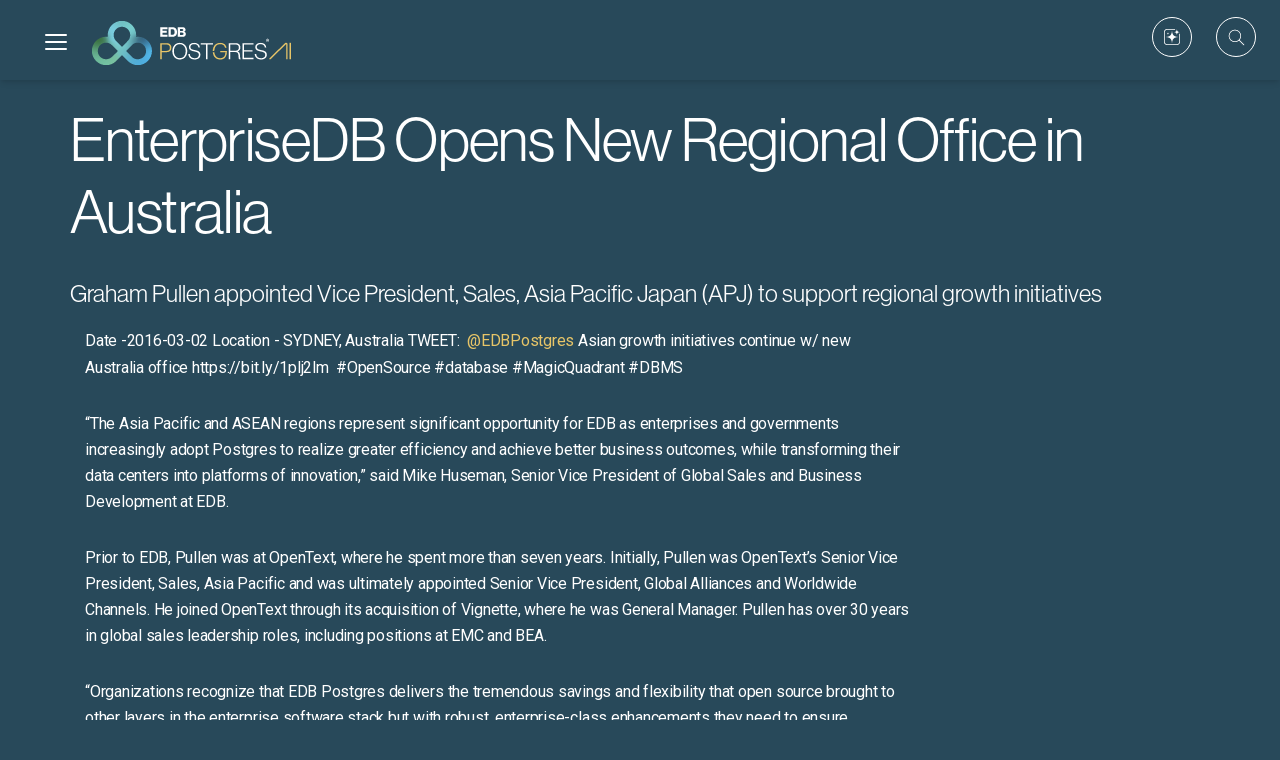

--- FILE ---
content_type: text/css
request_url: https://www.enterprisedb.com/sites/default/files/css/css_OYM5ErmKthCe0Tmihy4PiJTkj5vJyTDSC0SBX90Edgc.css?delta=3&language=en&theme=edb_theme&include=eJxNjEESwiAUQy-E5S5eoBNKilUKDP9b5fbWDgt2b5K8wHvNSM2iw7TWnNQsudL6-i6IE574Gno3ByZWRFv82llzvRp9cKe91ILA2YUhDjE7xCH4-wvSAZmPjR-OH6VS5M5ICMWIYnn1g5toi1sKRpood-vOxQ-4bkoK
body_size: 25208
content:
/* @license GPL-2.0-or-later https://www.drupal.org/licensing/faq */
*,h1,h2,h3,h4,h5,h6,p,ul,a{margin:0;padding:0;}html{font-size:87.5%;}@media all and (max-width:768px){html{font-size:81.25%;}}body{font-size:1em;line-height:1.85714286em;-webkit-font-smoothing:antialiased;-moz-osx-font-smoothing:grayscale;font-family:'Open Sans','Helvetica','Arial',sans-serif;color:#666666;font-weight:400;}h1,h2,h3,h4,h5,h6,.h1,.h2,.h3,.h4,.h5,.h6{font-family:'Open Sans','Helvetica','Arial',sans-serif;color:#252525;font-weight:300;font-variant-ligatures:common-ligatures;margin-top:0;margin-bottom:0;}h1,.h1{font-size:3.14285714em;line-height:1.31818182em;}h2,.h2{font-size:2.35714286em;line-height:1.36363636em;}h3,.h3{font-size:1.78571429em;line-height:1.5em;}h4,.h4{font-size:1.35714286em;line-height:1.36842105em;}h5,.h5{font-size:1em;line-height:1.85714286em;}h6,.h6{font-size:0.85714286em;line-height:2.16666667em;}.lead{font-size:1.35714286em;line-height:1.68421053em;}@media all and (max-width:767px){h1,.h1{font-size:2.35714286em;line-height:1.36363636em;}h2,.h2{font-size:1.78571429em;line-height:1.5em;}h3,.h3{font-size:1.35714286em;line-height:1.85714286em;}.lead{font-size:1.35714286em;line-height:1.36842105em;}}p,ul,ol,pre,table,blockquote{margin-bottom:1.85714286em;}ul,ol{list-style:none;line-height:1.85714286em;}ul.bullets{list-style:inside;}ol{list-style-type:upper-roman;list-style-position:inside;}blockquote{font-size:1.78571429em;line-height:1.5em;padding:0;margin:0;border-left:0;}strong{font-weight:600;}hr{margin:1.85714286em 0;border-color:#fafafa;}a:hover,a:focus,a:active{text-decoration:none;outline:none;}.type--fade{opacity:.5;}.type--uppercase{text-transform:uppercase;}.type--bold{font-weight:bold;}.type--italic{font-style:italic;}.type--fine-print{font-size:0.85714286em;}.type--strikethrough{text-decoration:line-through;opacity:.5;}.type--underline{text-decoration:underline;}.type--body-font{font-family:'Open Sans','Helvetica';}body{overflow-x:hidden;}.pos-relative{position:relative;}.pos-absolute{position:absolute;}.pos-absolute.container{left:0;right:0;}.pos-top{top:0;}.pos-bottom{bottom:0;}.pos-right{right:0;}.pos-left{left:0;}.float-left{float:left;}.float-right{float:right;}@media all and (max-width:767px){.float-left,.float-right{float:none;}.float-left-xs{float:left;}.float-right-xs{float:right;}}.pos-vertical-center{position:relative;top:50%;transform:translateY(-50%);-webkit-transform:translateY(-50%);}@media all and (max-width:767px){.pos-vertical-center{top:0;transform:none;-webkit-transform:none;}}@media all and (max-height:600px){.pos-vertical-center{top:0;transform:none;-webkit-transform:none;}}.pos-vertical-align-columns{display:table;table-layout:fixed;width:100%;}.pos-vertical-align-columns > div[class*='col-']{display:table-cell;float:none;vertical-align:middle;}@media all and (max-width:990px){.pos-vertical-align-columns{display:block;width:auto;}.pos-vertical-align-columns > div[class*='col-']{display:block;}}.inline-block{display:inline-block;}.block{display:block;}@media all and (max-width:767px){.block--xs{display:block;}}@media all and (max-width:990px){.text-center-md{text-align:center;}.text-left-md{text-align:left;}.text-right-md{text-align:right;}}@media all and (max-width:767px){.text-center-xs{text-align:center;}.text-left-xs{text-align:left;}.text-right-xs{text-align:right;}}.height-100,.height-90,.height-80,.height-70,.height-60,.height-50,.height-40,.height-30,.height-20,.height-10{height:auto;padding:5em 0;}@media all and (max-width:767px){.height-100,.height-90,.height-80,.height-70,.height-60,.height-50,.height-40,.height-30,.height-20,.height-10{height:auto;padding:4em 0;}}@media all and (min-height:600px) and (min-width:767px){.height-10{height:10vh;}.height-20{height:20vh;}.height-30{height:30vh;}.height-40{height:40vh;}.height-50{height:50vh;}.height-60{height:60vh;}.height-70{height:70vh;}.height-80{height:80vh;}.height-90{height:90vh;}.height-100{height:100vh;}}section.height-auto{height:auto;}section.height-auto .pos-vertical-center{top:0;position:relative;transform:none;}@media all and (max-width:767px){div[class*='col-'][class*='height-']{padding-top:5.57142857em !important;padding-bottom:5.57142857em !important;}}img{max-width:100%;margin-bottom:1.85714286em;}.img--fullwidth{width:100%;}[data-grid="2"].masonry{-webkit-column-count:2;-webkit-column-gap:0;-moz-column-count:2;-moz-column-gap:0;column-count:2;column-gap:0;}[data-grid="2"].masonry li{width:100%;float:none;}[data-grid="2"] li{width:50%;display:inline-block;}[data-grid="3"].masonry{-webkit-column-count:3;-webkit-column-gap:0;-moz-column-count:3;-moz-column-gap:0;column-count:3;column-gap:0;}[data-grid="3"].masonry li{width:100%;float:none;}[data-grid="3"] li{width:33.33333333%;display:inline-block;}[data-grid="4"].masonry{-webkit-column-count:4;-webkit-column-gap:0;-moz-column-count:4;-moz-column-gap:0;column-count:4;column-gap:0;}[data-grid="4"].masonry li{width:100%;float:none;}[data-grid="4"] li{width:25%;display:inline-block;}[data-grid="5"].masonry{-webkit-column-count:5;-webkit-column-gap:0;-moz-column-count:5;-moz-column-gap:0;column-count:5;column-gap:0;}[data-grid="5"].masonry li{width:100%;float:none;}[data-grid="5"] li{width:20%;display:inline-block;}[data-grid="6"].masonry{-webkit-column-count:6;-webkit-column-gap:0;-moz-column-count:6;-moz-column-gap:0;column-count:6;column-gap:0;}[data-grid="6"].masonry li{width:100%;float:none;}[data-grid="6"] li{width:16.66666667%;display:inline-block;}[data-grid="7"].masonry{-webkit-column-count:7;-webkit-column-gap:0;-moz-column-count:7;-moz-column-gap:0;column-count:7;column-gap:0;}[data-grid="7"].masonry li{width:100%;float:none;}[data-grid="7"] li{width:14.28571429%;display:inline-block;}[data-grid="8"].masonry{-webkit-column-count:8;-webkit-column-gap:0;-moz-column-count:8;-moz-column-gap:0;column-count:8;column-gap:0;}[data-grid="8"].masonry li{width:100%;float:none;}[data-grid="8"] li{width:12.5%;display:inline-block;}@media all and (max-width:767px){[data-grid]:not(.masonry) li{width:33.333333%;}[data-grid="2"]:not(.masonry) li{width:50%;}[data-grid].masonry{-webkit-column-count:1;-moz-column-count:1;column-count:1;}}.background-image-holder{position:absolute;height:100%;top:0;left:0;background-size:cover !important;background-position:50% 50% !important;z-index:0;transition:opacity .3s linear;-webkit-transition:opacity .3s linear;opacity:0;background:#252525;}.background-image-holder:not([class*='col-']){width:100%;}.background-image-holder.background--bottom{background-position:50% 100% !important;}.background-image-holder.background--top{background-position:50% 0% !important;}.image--light .background-image-holder{background:none;}.background-image-holder img{display:none;}[data-overlay]{position:relative;}[data-overlay]:before{position:absolute;content:'';background:#252525;width:100%;height:100%;top:0;left:0;z-index:1;}[data-overlay] *:not(.container):not(.background-image-holder){z-index:2;}[data-overlay].image--light:before{background:#fff;}[data-overlay].bg--primary:before{background:#4a90e2;}[data-overlay="1"]:before{opacity:0.1;}[data-overlay="2"]:before{opacity:0.2;}[data-overlay="3"]:before{opacity:0.3;}[data-overlay="4"]:before{opacity:0.4;}[data-overlay="5"]:before{opacity:0.5;}[data-overlay="6"]:before{opacity:0.6;}[data-overlay="7"]:before{opacity:0.7;}[data-overlay="8"]:before{opacity:0.8;}[data-overlay="9"]:before{opacity:0.9;}[data-overlay="10"]:before{opacity:1;}[data-overlay="0"]:before{opacity:0;}[data-scrim-bottom]{position:relative;}[data-scrim-bottom]:before{position:absolute;content:'';width:100%;height:80%;background:-moz-linear-gradient(top,rgba(0,0,0,0) 0%,#252525 100%);background:-webkit-gradient(linear,left top,left bottom,color-stop(0%,rgba(0,0,0,0)),color-stop(100%,#252525));background:-webkit-linear-gradient(top,rgba(0,0,0,0) 0%,#252525 100%);background:-o-linear-gradient(top,rgba(0,0,0,0) 0%,#252525 100%);background:-ms-linear-gradient(top,rgba(0,0,0,0) 0%,#252525 100%);background:linear-gradient(to bottom,rgba(0,0,0,0) 0%,#252525 100%);bottom:0;left:0;z-index:1;backface-visibility:hidden;}[data-scrim-bottom]:not(.image--light) h1,[data-scrim-bottom]:not(.image--light) h2,[data-scrim-bottom]:not(.image--light) h3,[data-scrim-bottom]:not(.image--light) h4,[data-scrim-bottom]:not(.image--light) h5,[data-scrim-bottom]:not(.image--light) h6{color:#a5a5a5;color:#f1f1f1;}[data-scrim-bottom]:not(.image--light) p,[data-scrim-bottom]:not(.image--light) span,[data-scrim-bottom]:not(.image--light) ul{color:#e6e6e6;}[data-scrim-bottom].image--light:before{background:#fff;}[data-scrim-bottom="1"]:before{opacity:0.1;}[data-scrim-bottom="2"]:before{opacity:0.2;}[data-scrim-bottom="3"]:before{opacity:0.3;}[data-scrim-bottom="4"]:before{opacity:0.4;}[data-scrim-bottom="5"]:before{opacity:0.5;}[data-scrim-bottom="6"]:before{opacity:0.6;}[data-scrim-bottom="7"]:before{opacity:0.7;}[data-scrim-bottom="8"]:before{opacity:0.8;}[data-scrim-bottom="9"]:before{opacity:0.9;}[data-scrim-bottom="10"]:before{opacity:1;}[data-scrim-top]{position:relative;}[data-scrim-top]:before{position:absolute;content:'';width:100%;height:80%;background:-moz-linear-gradient(bottom,#252525 0%,rgba(0,0,0,0) 100%);background:-webkit-gradient(linear,left bottom,left bottom,color-stop(0%,#252525),color-stop(100%,rgba(0,0,0,0)));background:-webkit-linear-gradient(bottom,#252525 0%,rgba(0,0,0,0) 100%);background:-o-linear-gradient(bottom,#252525 0%,rgba(0,0,0,0) 100%);background:-ms-linear-gradient(bottom,#252525 0%,rgba(0,0,0,0) 100%);background:linear-gradient(to bottom,#252525 0%,rgba(0,0,0,0) 100%);top:0;left:0;z-index:1;}[data-scrim-top]:not(.image--light) h1,[data-scrim-top]:not(.image--light) h2,[data-scrim-top]:not(.image--light) h3,[data-scrim-top]:not(.image--light) h4,[data-scrim-top]:not(.image--light) h5,[data-scrim-top]:not(.image--light) h6{color:#fff;}[data-scrim-top]:not(.image--light) p,[data-scrim-top]:not(.image--light) span,[data-scrim-top]:not(.image--light) ul{color:#e6e6e6;}[data-scrim-top].image--light:before{background:#fff;}[data-scrim-top="1"]:before{opacity:0.1;}[data-scrim-top="2"]:before{opacity:0.2;}[data-scrim-top="3"]:before{opacity:0.3;}[data-scrim-top="4"]:before{opacity:0.4;}[data-scrim-top="5"]:before{opacity:0.5;}[data-scrim-top="6"]:before{opacity:0.6;}[data-scrim-top="7"]:before{opacity:0.7;}[data-scrim-top="8"]:before{opacity:0.8;}[data-scrim-top="9"]:before{opacity:0.9;}[data-scrim-top="10"]:before{opacity:1;}.imagebg{position:relative;}.imagebg .container{z-index:2;}.imagebg .container:not(.pos-absolute){position:relative;}.imagebg:not(.image--light) h1,.imagebg:not(.image--light) h2,.imagebg:not(.image--light) h3,.imagebg:not(.image--light) h4,.imagebg:not(.image--light) h5,.imagebg:not(.image--light) h6,.imagebg:not(.image--light) p,.imagebg:not(.image--light) ul,.imagebg:not(.image--light) blockquote{color:#fff;}.imagebg:not(.image--light) .bg--white h1,.imagebg:not(.image--light) .bg--white h2,.imagebg:not(.image--light) .bg--white h3,.imagebg:not(.image--light) .bg--white h4,.imagebg:not(.image--light) .bg--white h5,.imagebg:not(.image--light) .bg--white h6{color:#252525;}.imagebg:not(.image--light) .bg--white p,.imagebg:not(.image--light) .bg--white ul{color:#666666;}div[data-overlay] h1,div[data-overlay] h2,div[data-overlay] h3,div[data-overlay] h4,div[data-overlay] h5,div[data-overlay] h6{color:#fff;}div[data-overlay] p,div[data-overlay] ul{color:#fff;}.parallax{overflow:hidden;}.parallax .background-image-holder{transition:none !important;-webkit-transition:none !important;-moz-transition:none !important;}.image--xxs{max-height:1.85714286em;}.image--xs{max-height:3.71428571em;}.image--sm{max-height:5.57142857em;}.image--md{max-height:7.42857143em;}.btn{font-family:'Open Sans','Helvetica','Arial',sans-serif;transition:0.1s linear;-webkit-transition:0.1s linear;-moz-transition:0.1s linear;border-radius:6px;padding-top:0.46428571em;padding-bottom:0.46428571em;padding-right:2.78571429em;padding-left:2.78571429em;border:1px solid #252525;border-width:1px;font-size:inherit;line-height:1.85714286em;}.btn .btn__text,.btn i{color:#252525;border-color:#252525;font-weight:700;font-size:0.85714286em;}.btn[class*='col-']{margin-left:0;margin-right:0;}.btn:active{box-shadow:none;-webkit-box-shadow:none;}.btn.bg--facebook,.btn.bg--twitter,.btn.bg--instagram,.btn.bg--googleplus,.btn.bg--pinterest,.btn.bg--dribbble,.btn.bg--behance,.btn.bg--dark{border-color:rgba(0,0,0,0) !important;}.btn.bg--facebook .btn__text,.btn.bg--twitter .btn__text,.btn.bg--instagram .btn__text,.btn.bg--googleplus .btn__text,.btn.bg--pinterest .btn__text,.btn.bg--dribbble .btn__text,.btn.bg--behance .btn__text,.btn.bg--dark .btn__text{color:#fff;}.btn.bg--facebook .btn__text i,.btn.bg--twitter .btn__text i,.btn.bg--instagram .btn__text i,.btn.bg--googleplus .btn__text i,.btn.bg--pinterest .btn__text i,.btn.bg--dribbble .btn__text i,.btn.bg--behance .btn__text i,.btn.bg--dark .btn__text i{color:#fff;}.btn.bg--facebook:hover,.btn.bg--twitter:hover,.btn.bg--instagram:hover,.btn.bg--googleplus:hover,.btn.bg--pinterest:hover,.btn.bg--dribbble:hover,.btn.bg--behance:hover,.btn.bg--dark:hover{opacity:.9;}.btn.bg--error{background:#e23636;border-color:#e23636 !important;}.btn.bg--error:hover{background:#e54c4c;border-color:#e54c4c !important;color:#fff !important;}.btn.bg--error .btn__text{color:#fff;}.btn.bg--error .btn__text i{color:#fff;}@media all and (min-width:768px){.btn + .btn{margin-left:1.85714286em;}}.btn:first-child{margin-left:0;}.btn:last-child{margin-right:0;}.btn--xs{padding-top:0;padding-bottom:0;padding-right:1.39285714em;padding-left:1.39285714em;}.btn--sm{padding-top:0.30952381em;padding-bottom:0.30952381em;padding-right:1.85714286em;padding-left:1.85714286em;}.btn--lg{padding-top:0.58035714em;padding-bottom:0.58035714em;padding-right:3.48214286em;padding-left:3.48214286em;}.btn--lg .btn__text{font-size:1.07142857em;}.btn--primary,.btn--primary:visited{background:#4a90e2;border-color:#4a90e2;}.btn--primary .btn__text,.btn--primary:visited .btn__text{color:#fff;}.btn--primary .btn__text i,.btn--primary:visited .btn__text i{color:#fff;}.btn--primary:hover{background:#609de6;}.btn--primary:active{background:#3483de;}.btn--primary-1,.btn--primary-1:visited{background:#31639c;border-color:#31639c;}.btn--primary-1 .btn__text,.btn--primary-1:visited .btn__text{color:#fff;}.btn--primary-1:hover{background:#376faf;}.btn--primary-1:active{background:#2b5789;}.btn--primary-2,.btn--primary-2:visited{background:#465773;border-color:#465773;}.btn--primary-2 .btn__text,.btn--primary-2:visited .btn__text{color:#fff;}.btn--primary-2:hover{background:#506383;}.btn--primary-2:active{background:#3c4b63;}.btn--secondary{background:#fafafa;border-color:#fafafa;}.btn--secondary:hover{background:#ffffff;}.btn--secondary:active{background:#f5f5f5;}.btn--white{background:#fff;color:#252525;border-color:#fff;}.btn--white i{color:#252525;}.btn--transparent{background:none;border-color:rgba(0,0,0,0);padding-left:0;padding-right:0;}.btn--transparent.btn--white .btn__text{color:#fff;}.btn--unfilled{background:none;}.btn--unfilled.btn--white .btn__text{color:#fff;}.btn--unfilled.btn--white i{color:#fff;}.btn--floating{position:fixed;bottom:3.71428571em;right:3.71428571em;z-index:10;}.icon{line-height:1em;font-size:3.14285714em;}.icon--xs{font-size:1em;}.icon--sm{font-size:2.35714286em;}.icon--lg{font-size:5.57142857em;}ul:last-child{margin:0;}.list-inline li{padding:0 1em;margin-left:0;}.list-inline li:first-child{padding-left:0;}.list-inline li:last-child{padding-right:0;}.list-inline.list-inline--narrow li{padding:0 .5em;}.list-inline.list-inline--wide li{padding:0 2em;}.lb-outerContainer{border-radius:0;}.lb-outerContainer .lb-container{padding:0;}.lb-outerContainer .lb-container img{margin:0;}.lightbox-gallery{overflow:hidden;}.lightbox-gallery li{float:left;}.lightbox-gallery li img{margin:0;width:100%;}.lightbox-gallery.gallery--gaps li{padding:0.46428571em;}.menu-horizontal > li:not(:hover) > a,.menu-horizontal > li:not(:hover) > span,.menu-horizontal > li:not(:hover) > .modal-instance > .modal-trigger{opacity:.5;}.menu-horizontal > li > a,.menu-horizontal > li > span,.menu-horizontal > li > .modal-instance > .modal-trigger{transition:0.3s ease;-webkit-transition:0.3s ease;-moz-transition:0.3s ease;color:#252525;}.menu-horizontal > li > a:hover,.menu-horizontal > li > span:hover,.menu-horizontal > li > .modal-instance > .modal-trigger:hover{color:#252525;}.bg--dark .menu-horizontal > li > a,.bg--dark .menu-horizontal > li > span{color:#fff;}.bg--dark .menu-horizontal > li > a:hover,.bg--dark .menu-horizontal > li > span:hover{color:#fff;}.menu-vertical{width:100%;}.menu-vertical li{width:100%;}.menu-vertical li a{font-weight:normal;}@media all and (min-width:990px){.menu-horizontal{display:inline-block;}.menu-horizontal > li{display:inline-block;}.menu-horizontal > li:not(:last-child){margin-right:1.85714286em;}.menu-vertical{display:inline-block;}.menu-vertical li{white-space:nowrap;}.menu-vertical .dropdown__container{top:0;}.menu-vertical .dropdown__container .dropdown__content:not([class*='bg-']){background:#ffffff;}.menu-vertical .dropdown__container .dropdown__content{transform:translateX(75%);}}.dropdown{position:relative;}.dropdown .dropdown__container{transition:0.3s ease;-webkit-transition:0.3s ease;-moz-transition:0.3s ease;opacity:0;pointer-events:none;position:absolute;z-index:999;}.dropdown .dropdown__container .dropdown__container:before{height:0;}.dropdown .dropdown__content{padding:1.85714286em;}.dropdown .dropdown__content:not([class*='col-']){width:18.57142857em;}.dropdown .dropdown__content:not([class*='bg-']){background:#ffffff;}.dropdown .dropdown__content:not([class='bg--dark']) .menu-vertical a{color:#666666;}.dropdown .dropdown__trigger{cursor:pointer;user-select:none;}.dropdown.dropdown--active > .dropdown__container{opacity:1;}.dropdown.dropdown--active > .dropdown__container > .container > .row > .dropdown__content{pointer-events:all;}@media all and (min-width:991px){.dropdown .dropdown__container:before{height:0.92857143em;width:100%;content:'';display:block;}.dropdown .dropdown__content.dropdown__content--md{padding:2.78571429em;}.dropdown .dropdown__content.dropdown__content--lg{padding:3.71428571em;}.dropdown .dropdown__content.dropdown__content--xlg{padding:4.64285714em;}}@media all and (max-width:767px){.dropdown .dropdown__container{min-width:100%;position:relative;display:none;}.dropdown .dropdown__content{padding:1.85714286em;left:0 !important;}.dropdown.dropdown--active > .dropdown__container{display:block;}}body.dropdowns--hover .dropdown:not(.dropdown--click):hover > .dropdown__container{opacity:1;}body.dropdowns--hover .dropdown:not(.dropdown--click):hover > .dropdown__container:before{pointer-events:all;}body.dropdowns--hover .dropdown:not(.dropdown--click):hover > .dropdown__container .dropdown__content{pointer-events:all;}body:not(.dropdowns--hover) .dropdown.dropdown--hover:hover > .dropdown__container{opacity:1;}body:not(.dropdowns--hover) .dropdown.dropdown--hover:hover > .dropdown__container:before{pointer-events:all;}body:not(.dropdowns--hover) .dropdown.dropdown--hover:hover > .dropdown__container .dropdown__content{pointer-events:all;}@media all and (max-width:990px){body.dropdowns--hover .dropdown:not(.dropdown--click).dropdown--active > .dropdown__container{display:block;}body.dropdowns--hover .dropdown:not(.dropdown--click).dropdown--active > .dropdown__container:before{pointer-events:all;}}@media all and (max-width:767px){.dropdown.dropdown--absolute .dropdown__container{position:absolute;}}form{max-width:100%;}form + form{margin-top:30px;}form:before,form:after{content:".";display:block;height:0;overflow:hidden;}form:after{clear:both;}label{margin:0;font-size:1.14285714em;font-weight:400;}input[type],textarea,select{-webkit-appearance:none;background:#fcfcfc;padding:0.46428571em;border-radius:6px;border:1px solid #ececec;}input[type]:focus,textarea:focus,select:focus{outline:none;}input[type]:active,textarea:active,select:active{outline:none;}input[type]::-webkit-input-placeholder,textarea::-webkit-input-placeholder,select::-webkit-input-placeholder{color:#b3b3b3;font-size:1.14285714em;}input[type]:-moz-placeholder,textarea:-moz-placeholder,select:-moz-placeholder{color:#b3b3b3;font-size:1.14285714em;}input[type]::-moz-placeholder,textarea::-moz-placeholder,select::-moz-placeholder{color:#b3b3b3;font-size:1.14285714em;}input[type]:-ms-input-placeholder,textarea:-ms-input-placeholder,select:-ms-input-placeholder{color:#b3b3b3;font-size:1.14285714em;}input[type="image"]{border:none;padding:none;width:auto;}textarea{display:block;width:100%;max-width:100%;}select{cursor:pointer;padding-right:1.85714286em;-webkit-appearance:none;}select::ms-expand{display:none;}input[type="submit"]{background:none;outline:none;border:none;background:#4a90e2;padding:0.46428571em 2.78571429em 0.46428571em 2.78571429em;color:#fff;}@keyframes load{0%{opacity:0;width:0;}50%{width:100%;opacity:.8;left:0;}100%{left:100%;opacity:0;}}button{background:none;}button[type="submit"].btn--loading{position:relative;overflow:hidden;pointer-events:none;color:rgba(0,0,0,0);}button[type="submit"].btn--loading *{opacity:0;}button[type="submit"].btn--loading:after{content:'';position:absolute;width:0;height:100%;background:#ddd;animation:load 1.5s ease-out infinite;left:0;top:0;}button[type="submit"].btn--loading .btn__text{opacity:0;}button:focus{outline:none !important;}button.bg--error{color:#fff;}.input-icon{position:relative;}.input-icon i{-webkit-user-select:none;-moz-user-select:none;-ms-user-select:none;user-select:none;cursor:default;position:absolute;}.input-checkbox,.input-radio,.input-select{-webkit-user-select:none;-moz-user-select:none;-ms-user-select:none;user-select:none;display:inline-block;}.input-checkbox input,.input-radio input,.input-select input{opacity:0 !important;height:0 !important;width:0 !important;position:absolute !important;}.input-checkbox label,.input-radio label,.input-select label{display:block !important;cursor:pointer;}.input-checkbox{padding:0;}.input-checkbox label{width:1.85714286em;height:1.85714286em;border-radius:6px;background:#000;}.input-radio{padding:0;}.input-radio label{width:1.85714286em;height:1.85714286em;border-radius:50%;background:#000;}.input-select{position:relative;}.input-select i{position:absolute;top:50%;transform:translateY(-50%);-webkit-transform:translateY(-50%);right:1em;font-size:.87em;}.input-file{position:relative;display:inline-block;}.input-file input{display:none;}.form-error{margin-top:1.5625em;padding:0.78125em;background:#D84D4D;color:#fff;position:fixed;min-width:350px;left:50%;bottom:1.5625em;transform:translate3d(-50%,0,0);-webkit-transform:translate3d(-50%,0,0);z-index:999;box-shadow:0 1px 3px rgba(0,0,0,0.12),0 1px 2px rgba(0,0,0,0.24);box-shadow:0px 0px 15px 0px rgba(0,0,0,0.1);}.form-success{margin-top:1.5625em;padding:0.78125em;background:#1DC020;color:#fff;position:fixed;min-width:350px;left:50%;bottom:1.5625em;transform:translate3d(-50%,0,0);-webkit-transform:translate3d(-50%,0,0);z-index:999;box-shadow:0 1px 3px rgba(0,0,0,0.12),0 1px 2px rgba(0,0,0,0.24);box-shadow:0px 0px 15px 0px rgba(0,0,0,0.1);}.attempted-submit .field-error{border-color:#D84D4D !important;}.attempted-submit div.recaptcha.field-error{border-color:#D84D4D !important;border-style:solid;border:1px solid;border-radius:5px;padding:5px;}div.recaptcha iframe{min-height:0;}.accordion li .accordion__title,.accordion li .accordion__content,.accordion li .accordion__content *{transition:0.3s linear;-webkit-transition:0.3s linear;-moz-transition:0.3s linear;}.accordion li .accordion__title{cursor:pointer;padding:0.46428571em 0.92857143em;border:1px solid #ececec;border-bottom:none;background:none;-webkit-user-select:none;-moz-user-select:none;-ms-user-select:none;user-select:none;}.accordion li:last-child .accordion__title{border-bottom:1px solid #ececec;}.accordion li .accordion__content{opacity:0;visibility:hidden;max-height:0;}.accordion li .accordion__content > *{display:none;}.accordion li .accordion__content > *:first-child{padding-top:0;}.accordion li .accordion__content > *:last-child{padding-bottom:0;}.accordion li.active .accordion__title{background:#4a90e2;border-bottom:1px solid #ececec;}.accordion li.active .accordion__content{opacity:1;visibility:visible;max-height:500px;}.accordion li.active .accordion__content > *{display:inline-block;}.breadcrumb{padding:0;margin:0;background:none;display:inline-block;}.breadcrumb li{font-size:1em;}.breadcrumb li + li:before{padding:0 0.46428571em;}.radial{position:relative;}.radial .radial__label{position:absolute;top:50%;left:50%;transform:translateX(-50%) translateY(-50%);-webkit-transform:translateX(-50%) translateY(-50%);margin-bottom:0;}.tabs{display:block;margin-bottom:0;}.tabs > li{display:inline-block;opacity:.5;transition:0.3s ease;-webkit-transition:0.3s ease;-moz-transition:0.3s ease;-webkit-user-select:none;-moz-user-select:none;-ms-user-select:none;user-select:none;}.tabs > .active,.tabs:hover{opacity:1;}.tabs .tab__title{cursor:pointer;}.tabs .tab__title:not(.btn){padding:0 1.85714286em;}.tabs li:first-child .tab__title:not(.btn){padding-left:0;}.tabs .tab__content{display:none;}.tabs-content{margin-top:1em;}.tabs-content li > .tab__content{width:100%;display:none;}.tabs-content > .active > .tab__content{display:block;}.tabs-container[data-content-align="left"] .tabs-content{text-align:left;}@media all and (max-width:767px){.tabs-content > li:not(.active) .tab__content{display:none !important;}}.boxed{position:relative;overflow:hidden;padding:1.85714286em;margin-bottom:30px;}.boxed.boxed--lg{padding:2.78571429em;}.boxed.boxed--sm{padding:1.23809524em;}.boxed.boxed--border{border:1px solid #ececec;}.boxed > div[class*='col-']:first-child:not(.boxed){padding-left:0;}.boxed > div[class*='col-']:last-child:not(.boxed){padding-right:0;}img + .boxed{margin-top:-1.85714286em;}@media all and (max-width:767px){.boxed{padding:1.23809524em;margin-bottom:15px;}.boxed.boxed--lg{padding:1.23809524em;}.boxed div[class*='col-']:not(.boxed){padding:0;}.boxed:last-child{margin-bottom:15px;}}.slides:not(.flickity-enabled) li.imagebg:not(:first-child){display:none;}.slides:not(.flickity-enabled) li.imagebg:first-child{background:#252525;animation:backgroundLoad .5s ease alternate infinite;}.slides:not(.flickity-enabled) li.imagebg:first-child .container{opacity:0;}@keyframes backgroundLoad{0%{background:#252525;}100%{background:#3f3f3f;}}.slider.height-10{height:auto;}.slider.height-10 .slides .flickity-slider > li{height:10vh;padding:0;}@media all and (min-width:768px){.slider.height-10 .slides li.imagebg{min-height:10vh;}}.slider.height-20{height:auto;}.slider.height-20 .slides .flickity-slider > li{height:20vh;padding:0;}@media all and (min-width:768px){.slider.height-20 .slides li.imagebg{min-height:20vh;}}.slider.height-30{height:auto;}.slider.height-30 .slides .flickity-slider > li{height:30vh;padding:0;}@media all and (min-width:768px){.slider.height-30 .slides li.imagebg{min-height:30vh;}}.slider.height-40{height:auto;}.slider.height-40 .slides .flickity-slider > li{height:40vh;padding:0;}@media all and (min-width:768px){.slider.height-40 .slides li.imagebg{min-height:40vh;}}.slider.height-50{height:auto;}.slider.height-50 .slides .flickity-slider > li{height:50vh;padding:0;}@media all and (min-width:768px){.slider.height-50 .slides li.imagebg{min-height:50vh;}}.slider.height-60{height:auto;}.slider.height-60 .slides .flickity-slider > li{height:60vh;padding:0;}@media all and (min-width:768px){.slider.height-60 .slides li.imagebg{min-height:60vh;}}.slider.height-70{height:auto;}.slider.height-70 .slides .flickity-slider > li{height:70vh;padding:0;}@media all and (min-width:768px){.slider.height-70 .slides li.imagebg{min-height:70vh;}}.slider.height-80{height:auto;}.slider.height-80 .slides .flickity-slider > li{height:80vh;padding:0;}@media all and (min-width:768px){.slider.height-80 .slides li.imagebg{min-height:80vh;}}.slider.height-90{height:auto;}.slider.height-90 .slides .flickity-slider > li{height:90vh;padding:0;}@media all and (min-width:768px){.slider.height-90 .slides li.imagebg{min-height:90vh;}}.slider.height-100{height:auto;}.slider.height-100 .slides .flickity-slider > li{height:100vh;padding:0;}@media all and (min-width:768px){.slider.height-100 .slides li.imagebg{min-height:100vh;}}.slider .slides .flickity-slider > li:not([class*='col-']){width:100%;}.slider .slides.slides--gapless li[class*='col-']{padding-left:0;padding-right:0;}.slider[data-arrows="true"].slider--arrows-hover:not(:hover) .flickity-prev-next-button{opacity:0;}.slider[data-paging="true"]:not(section){margin-bottom:3.71428571em;}.slider[data-paging="true"]:not(section) .flickity-page-dots{bottom:-3.71428571em;}.slider[data-paging="true"]:not([class*='text-']) .flickity-page-dots{text-align:center;}.slider[data-children="1"] .flickity-prev-next-button{display:none;}.slider:not([data-paging="true"]) .slides{margin:0;}.slider.controls--dark .flickity-page-dots .dot{background:#252525;}.slider.controls--dark .flickity-prev-next-button:before{color:#252525;}section.slider{padding:0;}section.slider.height-10{height:auto;}section.slider.height-10 .slides .flickity-slider > li{height:10vh;padding:0;}@media all and (min-width:768px){section.slider.height-10 .slides li.imagebg{min-height:10vh;}}section.slider.height-20{height:auto;}section.slider.height-20 .slides .flickity-slider > li{height:20vh;padding:0;}@media all and (min-width:768px){section.slider.height-20 .slides li.imagebg{min-height:20vh;}}section.slider.height-30{height:auto;}section.slider.height-30 .slides .flickity-slider > li{height:30vh;padding:0;}@media all and (min-width:768px){section.slider.height-30 .slides li.imagebg{min-height:30vh;}}section.slider.height-40{height:auto;}section.slider.height-40 .slides .flickity-slider > li{height:40vh;padding:0;}@media all and (min-width:768px){section.slider.height-40 .slides li.imagebg{min-height:40vh;}}section.slider.height-50{height:auto;}section.slider.height-50 .slides .flickity-slider > li{height:50vh;padding:0;}@media all and (min-width:768px){section.slider.height-50 .slides li.imagebg{min-height:50vh;}}section.slider.height-60{height:auto;}section.slider.height-60 .slides .flickity-slider > li{height:60vh;padding:0;}@media all and (min-width:768px){section.slider.height-60 .slides li.imagebg{min-height:60vh;}}section.slider.height-70{height:auto;}section.slider.height-70 .slides .flickity-slider > li{height:70vh;padding:0;}@media all and (min-width:768px){section.slider.height-70 .slides li.imagebg{min-height:70vh;}}section.slider.height-80{height:auto;}section.slider.height-80 .slides .flickity-slider > li{height:80vh;padding:0;}@media all and (min-width:768px){section.slider.height-80 .slides li.imagebg{min-height:80vh;}}section.slider.height-90{height:auto;}section.slider.height-90 .slides .flickity-slider > li{height:90vh;padding:0;}@media all and (min-width:768px){section.slider.height-90 .slides li.imagebg{min-height:90vh;}}section.slider.height-100{height:auto;}section.slider.height-100 .slides .flickity-slider > li{height:100vh;padding:0;}@media all and (min-width:768px){section.slider.height-100 .slides li.imagebg{min-height:100vh;}}section.slider[data-paging="true"] .flickity-page-dots{bottom:1.85714286em;}section.slider:not(.image--light)[data-paging="true"] .flickity-page-dots .dot{background:#fff;}section.slider .slides{margin:0;}@media all and (max-width:767px){section.slider[class*='height-'] .slides .flickity-slider > li{height:auto;padding:7.42857143em 0;}section.slider.space--lg .slides .flickity-slider > li{padding:11.14285714em 0;}section.slider.space--xlg .slides .flickity-slider > li{padding:11.14285714em 0;}}section.bg--dark .slider[data-paging="true"] .flickity-page-dots .dot,section.bg--primary .slider[data-paging="true"] .flickity-page-dots .dot{background:#fff;}.flickity-page-dots .dot{transition:0.3s ease;-webkit-transition:0.3s ease;-moz-transition:0.3s ease;width:8px;height:8px;border-radius:50%;background:#252525;border:none;margin:0 0.46428571em;}.flickity-page-dots .dot:hover:not(.is-selected){opacity:.6;}.text-center .flickity-page-dots,section.slider .flickity-page-dots{text-align:center;}.flickity-prev-next-button svg{display:none;}.flickity-prev-next-button:before{font-family:'stack-interface';content:"\e80c";font-size:1em;font-weight:normal;}.flickity-prev-next-button.previous:before{content:"\e80b";}.imagebg:not(.image--light) .flickity-page-dots .dot,.bg--dark .flickity-page-dots .dot{background:#fff;}.hover-element{position:relative;overflow:hidden;margin-bottom:30px;}.hover-element *{transition:0.3s ease;-webkit-transition:0.3s ease;-moz-transition:0.3s ease;}.hover-element .hover-element__reveal{position:absolute;top:0;left:0;opacity:0;width:100%;height:100%;}.hover-element .hover-element__reveal .boxed{height:100%;}.hover-element:hover .hover-element__reveal,.hover-element.hover--active .hover-element__reveal{opacity:1;}.hover-element img{margin-bottom:0;}@media all and (max-width:1024px){.hover-element{cursor:pointer;}}.row:last-child div[class*='col-']:last-child .hover-element{margin-bottom:0;}.masonry .masonry__container.masonry--active .masonry__item{opacity:1;pointer-events:initial;}.masonry .masonry__container .masonry__item{opacity:0;pointer-events:none;}.masonry .masonry__filters li{display:inline-block;cursor:pointer;text-transform:capitalize;-webkit-user-select:none;-moz-user-select:none;-ms-user-select:none;user-select:none;}.masonry .masonry__filters li.active{cursor:default;}.masonry.masonry--gapless .masonry__item{padding:0 !important;margin-bottom:0;}.modal-instance .modal-body{display:none;}.modal-container{transition:0.3s linear;-webkit-transition:0.3s linear;-moz-transition:0.3s linear;padding:0;visibility:hidden;opacity:0;z-index:-1;position:fixed;width:100%;height:100%;top:0;left:0;}.modal-container.modal-active{opacity:1;visibility:visible;z-index:999;}.modal-container:before{background:rgba(0,0,0,0.85);content:'';position:fixed;width:100%;height:100%;top:0;left:0;z-index:1;}.modal-container .modal-content{backface-visibility:hidden;position:fixed;z-index:2;top:50%;left:50%;max-height:100%;overflow-y:scroll;border:none;transform:translate3d(-50%,-50%,0);-webkit-transform:translate3d(-50%,-50%,0);padding:0;border-radius:0;box-shadow:none;}.modal-container .modal-content:not(.height--natural){width:50%;height:50%;}.modal-container .modal-content .modal-close-cross{cursor:pointer;position:absolute;opacity:.5;transition:0.1s linear;-webkit-transition:0.1s linear;-moz-transition:0.1s linear;top:1em;right:1em;z-index:99;}.modal-container .modal-content .modal-close-cross:before{content:'\00D7';font-size:1.5em;}.modal-container .modal-content .modal-close-cross:hover{opacity:1;}.modal-container .modal-content.imagebg:not(.image--light) .modal-close-cross:before{color:#fff;}.modal-container .modal-content iframe{width:100%;outline:none;border:none;height:100%;backface-visibility:hidden;}.modal-container .modal-content iframe:first-child + .modal-close-cross:last-child{top:-3.71428571em;}@media all and (max-width:767px){.modal-container .modal-content{width:97% !important;height:auto !important;padding-top:2em;padding-bottom:2em;}}.map-container{position:relative;overflow:hidden;}.map-container iframe,.map-container .map-canvas{position:absolute;width:100%;height:100%;top:0;}.parallax > .background-image-holder,.parallax .slides li > .background-image-holder{height:100%;min-height:100vh;top:-50vh;transition:opacity 0.3s ease !important;-webkit-transition:opacity 0.3s ease !important;-webkit-transform-style:preserve-3d;}.parallax:first-child .slides li > .background-image-holder,.parallax:first-child .background-image-holder{top:0;}.main-container > a:first-child + .parallax .background-image-holder{top:0;}@media all and (max-width:1024px){.parallax > .background-image-holder,.parallax .slides li > .background-image-holder{-webkit-transition:transform 0.016s linear !important;transition:transform 0.016s linear !important;}.parallax.parallax-disable-mobile .background-image-holder,.parallax.parallax-disable-mobile .slides li > .background-image-holder{top:0 !important;transform:none !important;}}.notification{max-width:100%;box-shadow:0 1px 3px rgba(0,0,0,0.12),0 1px 2px rgba(0,0,0,0.24);position:fixed;z-index:99;pointer-events:none;padding:0;margin:1em;opacity:0;transition:0.3s linear;-webkit-transition:0.3s linear;-moz-transition:0.3s linear;}.notification:not([class*='bg-']){background:#fff;}.notification[class*='col-']{min-width:400px;}.notification .notification-close-cross{position:absolute;top:1em;z-index:99;right:1em;cursor:pointer;transition:0.1s linear;-webkit-transition:0.1s linear;-moz-transition:0.1s linear;opacity:.7;}.notification .notification-close-cross:before{content:'\00D7';font-size:1.5em;}.notification .notification-close-cross:hover{opacity:1;}.notification.notification--reveal{z-index:99;pointer-events:initial;}.notification.notification--reveal[data-animation="from-bottom"]{animation:from-bottom 0.3s linear 0s forwards;-webkit-animation:from-bottom 0.3s linear 0s forwards;-moz-animation:from-bottom 0.3s linear 0s forwards;}.notification.notification--reveal[data-animation="from-top"]{animation:from-top 0.3s linear 0s forwards;-webkit-animation:from-top 0.3s linear 0s forwards;-moz-animation:from-top 0.3s linear 0s forwards;}.notification.notification--reveal[data-animation="from-left"]{animation:from-left 0.3s linear 0s forwards;-webkit-animation:from-left 0.3s linear 0s forwards;-moz-animation:from-left 0.3s linear 0s forwards;}.notification.notification--reveal[data-animation="from-right"]{animation:from-right 0.3s linear 0s forwards;-webkit-animation:from-right 0.3s linear 0s forwards;-moz-animation:from-right 0.3s linear 0s forwards;}.notification.notification--dismissed{animation:fade-out 0.4s linear 0s forwards !important;-webkit-animation:fade-out 0.4s linear 0s forwards !important;-moz-animation:fade-out 0.4s linear 0s forwards !important;pointer-events:none;}.bg--dark + .notification-close-cross:before{color:#fff;}a[data-notification-link]{text-decoration:none;}a[data-notification-link]:hover{text-decoration:none;}@media all and (max-width:767px){.notification[class*='col-']{min-width:0;}}@keyframes from-bottom{from{transform:translate3d(0,100%,0);-webkit-transform:translate3d(0,100%,0);opacity:0;}to{transform:translate3d(0,0,0);-webkit-transform:translate3d(0,0,0);opacity:1;}}@-moz-keyframes from-bottom{from{transform:translate3d(0,100%,0);-webkit-transform:translate3d(0,100%,0);opacity:0;}to{transform:translate3d(0,0,0);-webkit-transform:translate3d(0,0,0);opacity:1;}}@-webkit-keyframes from-bottom{from{transform:translate3d(0,100%,0);-webkit-transform:translate3d(0,100%,0);opacity:0;}to{transform:translate3d(0,0,0);-webkit-transform:translate3d(0,0,0);opacity:1;}}@keyframes from-top{from{transform:translate3d(0,-100%,0);-webkit-transform:translate3d(0,-100%,0);opacity:0;}to{transform:translate3d(0,0,0);-webkit-transform:translate3d(0,0,0);opacity:1;}}@-moz-keyframes from-top{from{transform:translate3d(0,-100%,0);-webkit-transform:translate3d(0,-100%,0);opacity:0;}to{transform:translate3d(0,0,0);-webkit-transform:translate3d(0,0,0);opacity:1;}}@-webkit-keyframes from-top{from{transform:translate3d(0,-100%,0);-webkit-transform:translate3d(0,-100%,0);opacity:0;}to{transform:translate3d(0,0,0);-webkit-transform:translate3d(0,0,0);opacity:1;}}@keyframes from-left{from{transform:translate3d(-100%,0,0);-webkit-transform:translate3d(-100%,0,0);opacity:0;}to{transform:translate3d(0,0,0);-webkit-transform:translate3d(0,0,0);opacity:1;}}@-moz-keyframes from-left{from{transform:translate3d(-100%,0,0);-webkit-transform:translate3d(-100%,0,0);opacity:0;}to{transform:translate3d(0,0,0);-webkit-transform:translate3d(0,0,0);opacity:1;}}@-webkit-keyframes from-left{from{transform:translate3d(-100%,0,0);-webkit-transform:translate3d(-100%,0,0);opacity:0;}to{transform:translate3d(0,0,0);-webkit-transform:translate3d(0,0,0);opacity:1;}}@keyframes from-right{from{transform:translate3d(100%,0,0);-webkit-transform:translate3d(100%,0,0);opacity:1;}to{transform:translate3d(0,0,0);-webkit-transform:translate3d(0,0,0);opacity:1;}}@-moz-keyframes from-right{from{transform:translate3d(100%,0,0);-webkit-transform:translate3d(100%,0,0);opacity:0;}to{transform:translate3d(0,0,0);-webkit-transform:translate3d(0,0,0);opacity:1;}}@-webkit-keyframes from-right{from{transform:translate3d(100%,0,0);-webkit-transform:translate3d(100%,0,0);opacity:0;}to{transform:translate3d(0,0,0);-webkit-transform:translate3d(0,0,0);opacity:1;}}@keyframes fade-out{0%{opacity:1;}100%{opacity:0;}}@-webkit-keyframes fade-out{0%{opacity:1;}100%{opacity:0;}}@-moz-keyframes fade-out{0%{opacity:1;}100%{opacity:0;}}iframe{width:100%;min-height:350px;border:none;}@media all and (max-width:767px){iframe{min-height:220px;}}.videobg{background:#252525;position:relative;overflow:hidden;}.videobg .container,.videobg .background-image-holder{opacity:0;transition:0.3s linear;-webkit-transition:0.3s linear;-moz-transition:0.3s linear;}.videobg .background-image-holder{opacity:0 !important;}.videobg.video-active .container{opacity:1;}.videobg.video-active .loading-indicator{opacity:0;visibility:hidden;}.videobg video{object-fit:cover;height:100%;min-width:100%;position:absolute;top:0;z-index:0 !important;left:0;}@media all and (max-width:1024px){.videobg .background-image-holder,.videobg .container{opacity:1 !important;}.videobg .loading-indicator{display:none;}.videobg video{display:none;}}.youtube-background{position:absolute;height:100%;width:100%;top:0;z-index:0 !important;}.youtube-background .mb_YTPBar{opacity:0;height:0;visibility:hidden;}@media all and (max-width:1024px){.youtube-background{display:none;}}.loading-indicator{position:absolute !important;top:50%;left:50%;z-index:99 !important;width:50px;height:50px;margin-top:-25px;margin-left:-25px;background-color:#fff;border-radius:100%;-webkit-animation:loading-spinner 1s infinite ease-in-out;animation:loading-spinner 1s infinite ease-in-out;transition:0.3s linear;-webkit-transition:0.3s linear;-moz-transition:0.3s linear;}@-webkit-keyframes loading-spinner{0%{-webkit-transform:scale(0);}100%{-webkit-transform:scale(1);opacity:0;}}@keyframes loading-spinner{0%{-webkit-transform:scale(0);transform:scale(0);}100%{-webkit-transform:scale(1);transform:scale(1);opacity:0;}}.video-cover{position:relative;}.video-cover video{max-width:100%;}.video-cover iframe{background:#252525;}.video-cover .background-image-holder{z-index:3;}.video-cover .video-play-icon{position:absolute;top:50%;left:50%;transform:translate3d(-50%,-50%,0);-webkit-transform:translate3d(-50%,-50%,0);}.video-cover .video-play-icon,.video-cover .background-image-holder{transition:0.3s linear;-webkit-transition:0.3s linear;-moz-transition:0.3s linear;}.video-cover.reveal-video .video-play-icon,.video-cover.reveal-video .background-image-holder{opacity:0 !important;pointer-events:none;}.video-cover[data-scrim-bottom]:before,.video-cover[data-overlay]:before,.video-cover[data-scrim-top]:before{transition:0.3s linear;-webkit-transition:0.3s linear;-moz-transition:0.3s linear;z-index:4;}.video-cover.reveal-video[data-scrim-bottom]:before,.video-cover.reveal-video[data-overlay]:before,.video-cover.reveal-video[data-scrim-top]:before{opacity:0;pointer-events:none;}.video-play-icon{width:7.42857143em;height:7.42857143em;border-radius:50%;position:relative;z-index:4;display:inline-block;border:2px solid #ffffff;cursor:pointer;background:#ffffff;}.video-play-icon.video-play-icon--sm{width:3.71428571em;height:3.71428571em;}.video-play-icon.video-play-icon--sm:before{border-width:4px 0 4px 9px;}.video-play-icon.video-play-icon--xs{width:1.85714286em;height:1.85714286em;}.video-play-icon.video-play-icon--xs:before{border-width:3px 0 3px 6px;margin-left:-3px;}.video-play-icon.bg--primary:before{border-color:transparent transparent transparent #fff;}.video-play-icon:before{position:absolute;top:50%;margin-top:-5px;left:50%;margin-left:-4px;content:'';width:0;height:0;border-style:solid;border-width:6px 0 6px 12px;border-color:transparent transparent transparent #ffffff;border-color:transparent transparent transparent #808080;}.video-play-icon.video-play-icon--dark{border-color:#252525;background:#252525;}.video-play-icon.video-play-icon--dark:before{border-color:transparent transparent transparent #252525;}.video-play-icon.video-play-icon--dark:before{border-color:transparent transparent transparent #fff;}@media all and (max-width:767px){.video-play-icon{width:4.95238095em;height:4.95238095em;}}div[class*='col-'][class*='-12']:not([class*='xs-12']) .video-cover iframe{min-height:550px;}@media all and (max-width:990px){div[class*='col-'][class*='-12']:not([class*='xs-12']) .video-cover iframe{min-height:350px;}}div[class*='col-'][class*='-10'] .video-cover iframe{min-height:450px;}div[class*='col-'][class*='-8'] .video-cover iframe{min-height:400px;}div[class*='col-'][class*='-6'] .video-cover iframe{min-height:350px;}@media all and (max-width:1200px){div[class*='col-'][class*='-6'] .video-cover iframe{min-height:300px;}}@media all and (max-width:990px){div[class*='col-'][class*='-6'] .video-cover iframe{min-height:220px;}}@media all and (max-width:767px){div[class*='col-'] .video-cover iframe{min-height:220px !important;}}.modal-container video{max-width:100%;}body{background:#ffffff;}.color--primary{color:#4a90e2 !important;}a{color:#4a90e2;}.color--primary-1{color:#31639c !important;}.color--primary-2{color:#465773 !important;}.color--white{color:#fff;}.color--dark{color:#252525;}.color--success{color:#4ebf56;}.color--error{color:#e23636;}.bg--dark{background:#252525;}.bg--dark:not(.nav-bar):not(.bar){color:#ffffff;}.bg--dark:not(.nav-bar):not(.bar) h1,.bg--dark:not(.nav-bar):not(.bar) h2,.bg--dark:not(.nav-bar):not(.bar) h3,.bg--dark:not(.nav-bar):not(.bar) h4,.bg--dark:not(.nav-bar):not(.bar) h5,.bg--dark:not(.nav-bar):not(.bar) h6,.bg--dark:not(.nav-bar):not(.bar) i,.bg--dark:not(.nav-bar):not(.bar) span:not(.btn__text),.bg--dark:not(.nav-bar):not(.bar) p{color:#ffffff;}.bg--dark:not(.nav-bar):not(.bar) a:not(.btn){color:#fff;}.bg--site{background:#ffffff;}.bg--secondary{background:#fafafa;}.bg--primary{background:#4a90e2;}.bg--primary p,.bg--primary span,.bg--primary ul,.bg--primary a:not(.btn){color:#fff;}.bg--primary h1,.bg--primary h2,.bg--primary h3,.bg--primary h4,.bg--primary h5,.bg--primary h6,.bg--primary i{color:#fff;}.bg--primary .color--primary{color:#fff !important;}.bg--white{background:#fff;}.bg--white p,.bg--white span,.bg--white ul,.bg--white a:not(.btn){color:#666666;}.bg--white h1,.bg--white h2,.bg--white h3,.bg--white h4,.bg--white h5,.bg--white h6,.bg--white i{color:#252525;}.bg--error{background:#e23636;}.bg--success{background:#4ebf56;}.imagebg:not(.image--light) .bg--white p,.imagebg:not(.image--light) .bg--white span,.imagebg:not(.image--light) .bg--white ul,.imagebg:not(.image--light) .bg--white a:not(.btn){color:#666666;}.imagebg:not(.image--light) .bg--white h1,.imagebg:not(.image--light) .bg--white h2,.imagebg:not(.image--light) .bg--white h3,.imagebg:not(.image--light) .bg--white h4,.imagebg:not(.image--light) .bg--white h5,.imagebg:not(.image--light) .bg--white h6,.imagebg:not(.image--light) .bg--white i{color:#252525;}.imagebg:not(.image--light) .bg--secondary{background:rgba(250,250,250,0.2);}.bg--primary-1{background:#31639c;}.bg--primary-1 p,.bg--primary-1 span,.bg--primary-1 ul,.bg--primary-1 a:not(.btn){color:#fff;}.bg--primary-1 h1,.bg--primary-1 h2,.bg--primary-1 h3,.bg--primary-1 h4,.bg--primary-1 h5,.bg--primary-1 h6,.bg--primary-1 i{color:#fff;}.bg--primary-2{background:#465773;}.bg--primary-2 p,.bg--primary-2 span,.bg--primary-2 ul,.bg--primary-2 a:not(.btn){color:#fff;}.bg--primary-2 h1,.bg--primary-2 h2,.bg--primary-2 h3,.bg--primary-2 h4,.bg--primary-2 h5,.bg--primary-2 h6,.bg--primary-2 i{color:#fff;}.image-bg:not(.image-light) *:not(a){color:#fff;}.color--facebook{color:#3b5998;}.color--twitter{color:#00aced;}.color--googleplus{color:#dd4b39;}.color--instagram{color:#125688;}.color--pinterest{color:#cb2027;}.color--dribbble{color:#ea4c89;}.color--behance{color:#053eff;}.bg--facebook{background:#3b5998;color:#fff;}.bg--twitter{background:#00aced;color:#fff;}.bg--googleplus{background:#dd4b39;color:#fff;}.bg--instagram{background:#125688;color:#fff;}.bg--pinterest{background:#cb2027;color:#fff;}.bg--dribbble{background:#ea4c89;color:#fff;}.bg--behance{background:#053eff;color:#fff;}.imageblock{position:relative;padding:0;}.imageblock > .container,.imageblock > div[class*='col-']:not(.imageblock__content){padding-top:7.42857143em;padding-bottom:7.42857143em;float:none;overflow:hidden;}.imageblock.imageblock--lg > .container,.imageblock.imageblock--lg > div[class*='col-']:not(.imageblock__content){padding-top:9.28571429em;padding-bottom:9.28571429em;float:none;overflow:hidden;}.imageblock .imageblock__content{position:absolute;height:100%;top:0;z-index:2;padding:0;}.imageblock .imageblock__content .slider{position:absolute;width:100%;height:100%;top:0;}.imageblock .imageblock__content .slider .slides > li{padding:0;min-height:100%;position:absolute !important;}.imageblock.allow-overflow .imageblock__content{overflow:visible;}@media all and (max-height:728px){.imageblock > .container,.imageblock > div[class*='col-']:not(.imageblock__content){padding-top:3.71428571em;padding-bottom:3.71428571em;}}@media all and (max-width:767px){.imageblock[class*='space-']{padding-bottom:0;padding-top:0;}.imageblock .imageblock__content{position:relative;min-height:18.57142857em;}.imageblock > .container,.imageblock > div[class*='col-']:not(.imageblock__content){padding-top:5.57142857em;padding-bottom:5.57142857em;float:none;overflow:hidden;}.imageblock.imageblock--lg > .container,.imageblock.imageblock--lg > div[class*='col-']:not(.imageblock__content){padding-top:5.57142857em;padding-bottom:5.57142857em;float:none;overflow:hidden;}}form[action*='createsend.com'] *{transition:0.3s linear;-webkit-transition:0.3s linear;-moz-transition:0.3s linear;opacity:0;}form[action*='createsend.com'].form--active *{opacity:1;}form[action*='createsend.com'] .input-checkbox + br{display:none;}form[action*='createsend.com'].no-labels label{display:none;}form[action*='createsend.com'] br{display:none;}form[action*='createsend.com'] p > label:first-child{margin-bottom:0.92857143em;}form[action*='list-manage.com'] h2{font-family:'Open Sans','Helvetica','Arial',sans-serif;color:#252525;font-weight:300;font-variant-ligatures:common-ligatures;margin-top:0;margin-bottom:0;font-size:1.35714286em;line-height:1.36842105em;margin-bottom:1.36842105263158em;font-weight:400;}form[action*='list-manage.com'] h2.inline-block + .h4.inline-block:not(.typed-text){margin-left:0.68421052631579em;}form[action*='list-manage.com'] .input-group ul{overflow:hidden;}form[action*='list-manage.com'] .input-group ul li{float:left;}form[action*='list-manage.com'] *{transition:0.3s linear;-webkit-transition:0.3s linear;-moz-transition:0.3s linear;opacity:0;}form[action*='list-manage.com'].form--active *{opacity:1;}form[action*='list-manage.com'].no-labels label{display:none;}form[action*='list-manage.com'] .small-meta{font-size:0.5em;}.twitter-feed .user{display:none;}.twitter-feed .interact{display:none;}.twitter-feed .timePosted{font-size:.87em;}[class*='transition--']{transition:0.3s ease;-webkit-transition:0.3s ease;-moz-transition:0.3s ease;opacity:0;}[class*='transition--'].transition--active{opacity:1;}.transition--scale{transform:scale(0.98);-webkit-transform:scale(0.98);}.transition--scale.transition--active{opacity:1;transform:scale(1);-webkit-transform:scale(1);}.transition--slide{transform:translate3d(200px,0,0);-webkit-transform:translate3d(200px,0,0);transform:translate3d(30vw,0,0);-webkit-transform:translate3d(30vw,0,0);}.transition--slide.transition--active{transform:translate3d(0,0,0);-webkit-transform:translate3d(0,0,0);}.switchable{position:relative;}.switchable div[class*='col-']:first-child{float:left;right:auto;}.switchable div[class*='col-']:first-child:not([class*='pull']):not([class*='push']){left:0;}.switchable div[class*='col-']:last-child{float:right;left:auto;}.switchable div[class*='col-']:last-child:not([class*='pull']):not([class*='push']){right:0;}.switchable.switchable--switch div[class*='col-']:first-child{float:right;right:0;left:auto;}.switchable.switchable--switch div[class*='col-']:first-child:not([class*='pull']):not([class*='push']){left:auto;}.switchable.switchable--switch div[class*='col-']:last-child{float:left;left:0;right:auto;}.switchable .switchable__text{margin-top:3.71428571em;}.switchable > div[class*='col-']{padding:0;}.typed-text{display:inline-block;}.typed-text.typed-text--cursor:after{content:'|';font-size:1.2em;-webkit-animation:blink 0.7s infinite;animation:blink 0.7s infinite;position:relative;right:6px;}@keyframes blink{0%{opacity:1;}50%{opacity:0;}100%{opacity:1;}}@-webkit-keyframes blink{0%{opacity:1;}50%{opacity:0;}100%{opacity:1;}}[data-gradient-bg]{position:relative;background:#252525;}[data-gradient-bg] > canvas{position:absolute;width:100%;height:100%;top:0;left:0;}[data-gradient-bg] > canvas + .background-image-holder{opacity:.2 !important;}.bar{padding:1.85714286em 0;}.bar .logo{margin:0;position:relative;top:4px;}.bar .menu-horizontal{position:relative;top:6px;}.bar:not([class*='visible-']) + .bar{margin-top:0.92857143em;}.bar.bar--xs{padding:0.46428571em 0;}.bar.bar--sm{padding:0.92857143em 0;}.bar.bar--lg{padding:2.78571429em 0;}.bar.bar--lg .logo{top:0;}.bar.bar--xlg{padding:4.64285714em 0;}.bar.bar--xlg .logo{top:0;}.bar.bg--dark .logo-dark{display:none;}.bar:not(.bg--dark):not(.bar--transparent) .logo-light{display:none;}@media all and (max-width:767px){.bar.bar--mobile-sticky[data-scroll-class*='fixed'].pos-fixed{position:fixed;width:100%;background:#fff;z-index:999;}.bar.bar--mobile-sticky[data-scroll-class*='fixed'] + .bar.pos-fixed{top:3.71428571em;position:fixed;width:100%;background:#fff;z-index:999;}}@media all and (min-width:991px){.bar__module:not(:only-child){display:inline-block;}.bar__module:not(:last-child){margin-right:0.92857143em;}.bar--transparent:not(.bar--dark){background:none;}.bar--transparent:not(.bar--dark) .logo-dark{display:none;}.bar--transparent:not(.bar--dark) .logo-light{display:inline-block;}.bar--transparent:not(.bar--dark):not(.pos-fixed) .menu-horizontal > li > a,.bar--transparent:not(.bar--dark):not(.pos-fixed) .menu-horizontal > li > span{color:#fff;}.bar--transparent:not(.bar--dark):not(.pos-fixed) .btn:not([class*='primary']){border-color:rgba(255,255,255,0.3);}.bar--transparent:not(.bar--dark):not(.pos-fixed) .btn:not([class*='primary']) .btn__text{color:#fff;}.bar--transparent:not(.bar--dark):not(.pos-fixed) .btn:not([class*='primary']):hover{border-color:rgba(255,255,255,0.7);}.bar--absolute{position:absolute;}.bar--absolute,.pos-fixed{z-index:99;width:100%;}.bar.pos-fixed{position:fixed;top:0;animation:fadeInDown 0.3s ease-out forwards;box-shadow:0 1px 3px rgba(0,0,0,0.12),0 1px 2px rgba(0,0,0,0.24);box-shadow:0px 0px 25px 0px rgba(0,0,0,0.04);}.bar.pos-fixed:not([class*='bg-']){background:#ffffff;}.bar.pos-fixed:not([class*='bg-']) .logo-dark{display:inline-block;}.bar.pos-fixed:not([class*='bg-']) .logo-light{display:none;}.bar.pos-fixed.bg--dark{background:#252525;}}@media all and (max-width:767px){.bar__module{margin-bottom:0.92857143em;}.bar__module + .bar__module{margin-top:1.85714286em;}.bar__module .btn{display:block;}.bar__module .btn + .btn{margin-left:0 !important;}.bar__module .btn:not(:last-child){margin-bottom:0.92857143em;}.bar + nav.bar{padding-top:0;}}.page-navigator{position:fixed;padding:0;top:50%;transform:translateY(-50%);right:1.85714286em;z-index:10;}.page-navigator ul{display:inline-block;padding:0.92857143em;background:rgba(0,0,0,0.4);border-radius:1.85714286em;transition:all .2s ease;}.page-navigator ul:hover{background:rgba(0,0,0,0.6);}.page-navigator ul li:not(:last-child){margin-bottom:1.85714286em;}@media all and (max-width:767px){.page-navigator{right:0;}.page-navigator ul{border-radius:1.85714286em 0 0 1.85714286em;padding:1.85714286em 0.92857143em;}}.page-navigator li a{width:8px;height:8px;background:#fff;border-radius:50%;transition:all .2s ease;display:block;position:relative;}.page-navigator li a:not(:hover){opacity:.5;}.page-navigator li a.inner-link--active{opacity:1;animation:bulge .5s ease;-webkit-animation:bulge .5s ease;}@keyframes bulge{0%{transform:scale(1);}50%{transform:scale(1.3);}100%{transform:scale(1);}}@-webkit-keyframes bulge{0%{transform:scale(1);}50%{transform:scale(1.3);}100%{transform:scale(1);}}.page-navigator li a[data-title]:before{content:attr(data-title);position:absolute;right:12px;top:-14px;background:#222;color:#fff;border-radius:6px;padding:4px 8px;display:inline-block;transition:all .2s ease;white-space:nowrap;}.page-navigator li a[data-title]:not(:hover):before{opacity:0;transform:translateX(-20px);}.clearfix{overflow:hidden;}.allow-overflow{overflow:visible;}.container .row--gapless{padding-left:15px;padding-right:15px;}.container .row--gapless > div[class*='col-']{padding:0;}@media all and (max-width:767px){.text-left-xs{text-align:left;}}@media all and (max-width:991px){.text-left-sm{text-align:left;}}section > .row--gapless{padding-left:0;padding-right:0;}section > .row--gapless > div[class*='col-']{padding:0;}div.right{float:right;}div.left{float:left;}section.text-right > .container:last-child > .row:only-child > div[class*='col-']:only-child{float:right;}section,footer{padding-top:7.42857143em;padding-bottom:7.42857143em;}section.space--xxs,footer.space--xxs{padding-top:1.85714286em;padding-bottom:1.85714286em;}section.space--xs,footer.space--xs{padding-top:3.71428571em;padding-bottom:3.71428571em;}section.space--sm,footer.space--sm{padding-top:4.95238095em;padding-bottom:4.95238095em;}section.space--md,footer.space--md{padding-top:11.14285714em;padding-bottom:11.14285714em;}section.space--lg,footer.space--lg{padding-top:14.85714286em;padding-bottom:14.85714286em;}section.space--xlg,footer.space--xlg{padding-top:29.71428571em;padding-bottom:29.71428571em;}section.space--0,footer.space--0{padding:0;}section.section--even,footer.section--even{padding-top:7.42857143em;padding-bottom:7.42857143em;}section.space-bottom--sm,footer.space-bottom--sm{padding-bottom:4.95238095em;}@media all and (max-width:767px){section,footer,section.section--even{padding:5.57142857em 0;}section.space--lg,footer.space--lg,section.section--even.space--lg,section.space--md,footer.space--md,section.section--even.space--md{padding:5.57142857em 0;}section.space--xlg,footer.space--xlg,section.section--even.space--xlg{padding:8.35714286em 0;}}div[class*='col-'] > div[class*='col-']:first-child{padding-left:0;}div[class*='col-'] > div[class*='col-']:last-child{padding-right:0;}@media all and (max-width:767px){.col-xs-6:nth-child(odd){padding-right:7.5px;}.col-xs-6:nth-child(even){padding-left:7.5px;}}@media all and (min-width:768px){.mt--1{margin-top:1.85714286em;}.mt--2{margin-top:3.71428571em;}.mt--3{margin-top:5.57142857em;}.mb--1{margin-bottom:1.85714286em;}.mb--2{margin-bottom:3.71428571em;}.mb--3{margin-bottom:5.57142857em;}}@media all and (max-width:990px){.mt--1,.mt--2{margin-top:1.85714286em;}.mt--3{margin-top:2.78571429em;}}.unpad{padding:0;}.unpad--bottom{padding-bottom:0;}.unpad--top{padding-top:0;}section.unpad--bottom{padding-bottom:0;}section.unpad{padding:0;}section.unpad--top{padding-top:0;}.unmarg--bottom{margin-bottom:0;}.unmarg{margin:0;}.unmarg--top{margin-top:0;}@media all and (min-width:1280px){body.boxed-layout{padding:3.71428571em 0;background:#ededed;}body.boxed-layout section:not([class*='bg-']):not(.imagebg),body.boxed-layout footer:not([class*='bg-']):not(.imagebg),body.boxed-layout nav:not([class*='bg-']):not(.bar--transparent):not(.bar--absolute),body.boxed-layout .tabs-container:not([class*='bg-']):not(.imagebg){background:#ffffff;}body.boxed-layout .nav-container,body.boxed-layout .main-container,body.boxed-layout > section,body.boxed-layout nav{max-width:1280px;margin:0 auto;}}.wizard__body{list-style:none;}.wizard__step:not(.active){display:none;}.wizard__step .wizard__title{display:none;}.wizard__controls{overflow:hidden;}.wizard__controls .wizard-prev{float:left;}.wizard__controls .wizard-next{float:right;}.wizard__controls .wizard-prev:hover,.wizard__controls .wizard-next:hover{transform:none !important;}.wizard__controls .wizard-prev.inactive,.wizard__controls .wizard-next.inactive{pointer-events:none;opacity:.3;cursor:not-allowed;}.alert{overflow:hidden;border:1px solid #e6e6e6;padding:0.92857143em;}.alert .alert__body,.alert .alert__close{display:inline-block;user-select:none;}.alert .alert__body{float:left;}.alert .alert__close{float:right;cursor:pointer;}.alert.bg--error{background:#fce8e8;border-color:#e23636;}.alert.bg--error .alert__close{color:#e23636;}.alert.bg--success{background:#e4f5e5;border-color:#4ebf56;}.alert.bg--success .alert__close{color:#4ebf56;}.alert.bg--primary{background:#fafcfe;border-color:#4a90e2;}.alert.bg--primary .alert__body > span{color:#666666;}.alert.bg--primary .alert__close{color:#4a90e2;}.alert.alert--dismissed{display:none;}.box-shadow{box-shadow:0px 0px 25px 0px rgba(0,0,0,0.04);}.box-shadow-shallow{box-shadow:0px 0px 20px 0px rgba(0,0,0,0.06);}.box-shadow-wide{box-shadow:0 23px 40px rgba(0,0,0,0.2);}.border--round{border-radius:6px;}.border--round:before{border-radius:6px;}.border--round .background-image-holder{border-radius:6px;}.border--round [data-scrim-top]:before,.border--round [data-scrim-bottom]:before,.border--round [data-overlay]:before{border-radius:6px;}.imageblock.border--round .background-image-holder{border-radius:6px 0 0 6px;}@media all and (max-width:767px){.imageblock.border--round .background-image-holder{border-radius:6px 6px 0 0;}}.theme--square .border--round,.theme--square .btn{border-radius:0px;}.theme--bordered{border:0.92857143em solid #252525;}.main-container.transition--fade:not(.transition--active){cursor:wait;}@media all and (min-width:1280px){body.boxed-layout > section.bar-3:first-of-type{border-radius:6px 6px 0 0;}body.boxed-layout .main-container > footer:last-child{border-radius:0 0 6px 6px;}}body.boxed-layout .modal-container section:not([class*='bg-']){background:none;}@media all and (max-width:767px){.block--xs{margin-top:0.92857143em;}}.container .container{max-width:100%;}.switchable-toggle{cursor:pointer;user-select:none;-webkit-user-select:none;}.back-to-top{position:fixed;width:3.71428571em;height:3.71428571em;background:#fff;border-radius:50%;text-align:center;right:1.85714286em;bottom:3.71428571em;padding-top:12px;box-shadow:0 1px 3px rgba(0,0,0,0.12),0 1px 2px rgba(0,0,0,0.24);box-shadow:0px 0px 25px 0px rgba(0,0,0,0.04);z-index:99;border:1px solid #ececec;transition:0.2s ease-out;-webkit-transition:0.2s ease-out;-moz-transition:0.2s ease-out;}.back-to-top i{color:#252525;}.back-to-top:not(.active){opacity:0;transform:translate3d(0,20px,0);-webkit-transform:translate3d(0,20px,0);pointer-events:none;}.back-to-top.active:hover{transform:translate3d(0,-5px,0);-webkit-transform:translate3d(0,-5px,0);}.disable-scroll-bars{-ms-overflow-style:none;}.disable-scroll-bars::-webkit-scrollbar{display:none;}@keyframes fadeInUp{from{opacity:0;transform:translate3d(0,50px,0);-webkit-transform:translate3d(0,50px,0);}to{opacity:1;transform:translate3d(0,0,0);-webkit-transform:translate3d(0,0,0);-webkit-font-smoothing:antialiased;}}@-webkit-keyframes fadeInUp{from{opacity:0;transform:translate3d(0,50px,0);-webkit-transform:translate3d(0,50px,0);}to{opacity:1;transform:translate3d(0,0,0);-webkit-transform:translate3d(0,0,0);-webkit-font-smoothing:antialiased;}}@keyframes fadeInDown{from{opacity:0;transform:translate3d(0,-100px,0);-webkit-transform:translate3d(0,-100px,0);}to{opacity:1;transform:translate3d(0,0,0);-webkit-transform:translate3d(0,0,0);-webkit-font-smoothing:antialiased;}}@-webkit-keyframes fadeInDown{from{opacity:0;transform:translate3d(0,-100px,0);-webkit-transform:translate3d(0,-100px,0);}to{opacity:1;transform:translate3d(0,0,0);-webkit-transform:translate3d(0,0,0);-webkit-font-smoothing:antialiased;}}@keyframes fadeOutUp{from{opacity:1;transform:translate3d(0,0,0);-webkit-transform:translate3d(0,0,0);}to{opacity:0;transform:translate3d(0,-50px,0);-webkit-transform:translate3d(0,-50px,0);-webkit-font-smoothing:antialiased;}}@-webkit-keyframes fadeOutUp{from{opacity:1;transform:translate3d(0,0,0);-webkit-transform:translate3d(0,0,0);}to{opacity:0;transform:translate3d(0,-50px,0);-webkit-transform:translate3d(0,-50px,0);-webkit-font-smoothing:antialiased;}}@keyframes fadeOutRight{from{opacity:1;transform:translate3d(0,0,0);-webkit-transform:translate3d(0,0,0);}to{opacity:0;transform:translate3d(50px,0,0);-webkit-transform:translate3d(50px,0,0);-webkit-font-smoothing:antialiased;}}@-webkit-keyframes fadeOutRight{from{opacity:1;transform:translate3d(0,0,0);-webkit-transform:translate3d(0,0,0);}to{opacity:0;transform:translate3d(50px,0,0);-webkit-transform:translate3d(50px,0,0);-webkit-font-smoothing:antialiased;}}@keyframes fadeInLeft{from{opacity:0;transform:translate3d(-50px,0,0);-webkit-transform:translate3d(-50px,0,0);}to{opacity:1;transform:translate3d(0,0,0);-webkit-transform:translate3d(0,0,0);-webkit-font-smoothing:antialiased;}}@-webkit-keyframes fadeInLeft{from{opacity:0;transform:translate3d(-50px,0,0);-webkit-transform:translate3d(-50px,0,0);}to{opacity:1;transform:translate3d(0,0,0);-webkit-transform:translate3d(0,0,0);-webkit-font-smoothing:antialiased;}}@keyframes pulse{0%{opacity:0;transform:scale(1);-webkit-transform:scale(1);}50%{opacity:1;}100%{opacity:0;transform:scale(2);-webkit-transform:scale(2);}}@-webkit-keyframes pulse{0%{opacity:0;transform:scale(1);-webkit-transform:scale(1);}50%{opacity:1;}100%{opacity:0;transform:scale(2);-webkit-transform:scale(2);}}@keyframes kenBurns{0%{transform:scale(1);}100%{transform:scale(1.1);}}@-webkit-keyframes kenBurns{0%{transform:scale(1);}100%{transform:scale(1.1);}}section:not(.unpad):not(.imagebg):not([class*='bg--']):not(.imageblock):not(.unpad--bottom):not(.border--bottom):not(.space--xxs) + section:not(.unpad):not(.imagebg):not([class*='bg--']):not(.imageblock):not(.border--bottom):not(.space--xxs){padding-top:0;}section:not(.unpad):not(.imagebg):not([class*='bg--']):not(.imageblock):not(.unpad--bottom):not(.border--bottom) + footer:not(.unpad):not(.imagebg):not([class*='bg--']):not(.imageblock):not(.unpad--bottom):not(.border--bottom){padding-top:0;}section:not(.imagebg):not([class*='bg-']) + section.bg--secondary{border-top:1px solid #ebebeb;}section.bg--secondary:not(.imagebg) + section:not(.imagebg):not([class*='bg-']){border-top:1px solid #ebebeb;}section.bg--secondary:not(.unpad):not(.imageblock):not(.unpad--bottom):not(.border--bottom) + section.bg--secondary{padding-top:0;}section.bg--secondary + footer:not(.bg--dark):not(.bg--secondary){border-top:1px solid #ebebeb;}section.bg--dark + section.bg--dark{padding-top:0;}section.bg--dark:last-of-type + footer.bg--dark{background:#1b1b1b;}section.border--bottom:not([data-gradient-bg]){border-bottom:1px solid #ececec;}section.unpad{overflow:hidden;}section:not([class*='bg--']) + footer.bg--secondary{border-top:1px solid #ebebeb;}section.text-center div[class*='col-']:first-child:last-child{margin:0 auto;float:none;}.section--overlap{z-index:2;position:relative;}@media all and (max-width:1024px){html{font-size:80%;}}h1,.h1{letter-spacing:-0.01em;}h1:not(:last-child),.h1:not(:last-child){margin-bottom:0.59090909090909em;}@media all and (min-width:768px){h1.h1--large,.h1.h1--large{font-weight:200;font-size:4.428571428571429em;line-height:1.048387096774194em;}h1.h1--large:not(:last-child),.h1.h1--large:not(:last-child){margin-bottom:0.419354838709677em;}h1.h1--large.type--uppercase,.h1.h1--large.type--uppercase{letter-spacing:10px;margin-right:-10px;}h1.h1--large + p.lead,.h1.h1--large + p.lead{margin-top:2.052631578947368em;}}h2,.h2{margin-bottom:0.78787878787879em;}h3,.h3{margin-bottom:1.04em;}h3 strong,.h3 strong{font-weight:400;}blockquote{font-family:'Merriweather',serif;font-style:italic;font-weight:300;}blockquote:not(:last-child){margin-bottom:1.04em;}blockquote > p{font-size:1em !important;}h4,.h4{margin-bottom:1.36842105263158em;font-weight:400;}h4.inline-block + .h4.inline-block:not(.typed-text),.h4.inline-block + .h4.inline-block:not(.typed-text){margin-left:0.68421052631579em;}h5,.h5{font-weight:600;}h5:not(:last-child),.h5:not(:last-child){margin-bottom:1.85714286em;}h6,.h6{font-weight:700;}h6:not(:last-child),.h6:not(:last-child){margin-bottom:2.16666666666667em;}h6.type--uppercase,.h6.type--uppercase{letter-spacing:1px;margin-right:-1px;}span.h1:not(.inline-block),span.h2:not(.inline-block),span.h3:not(.inline-block),span.h4:not(.inline-block),span.h5:not(.inline-block),span.h6:not(.inline-block){display:block;}b{font-weight:600;}hr{border-color:#ECECEC;}.bg--dark hr{border-color:#585858;}[class*='bg-']:not(.bg--white):not(.bg--secondary) p,[class*='imagebg']:not(.image--light) p{opacity:.9;}.lead{font-weight:400;color:#808080;}.lead:not(:last-child){margin-bottom:1.36842105263158em;}.lead + .btn:last-child{margin-top:0.92857143em;}p:last-child{margin-bottom:0;}p strong{color:#252525;}pre{padding:0.92857143em;background:#fafafa;border:1px solid #ececec;border-radius:6px;line-height:20px;max-height:500px;}.bg--secondary > pre{background:#f5f5f5;border-color:#ddd;}.text-block:not(:last-child){margin-bottom:1.85714286em;}.text-block h2,.text-block .h2{margin-bottom:0.3939393939394em;}.text-block h5,.text-block .h5{margin:0;}.text-block h4:not(:last-child),.text-block .h4:not(:last-child){margin-bottom:0.3421052631579em;}.text-block h3,.text-block .h3{margin-bottom:0.52em;}@media all and (min-width:768px){div[class*='col-'] .text-block + .text-block{margin-top:3.71428571em;}}.heading-block{margin-bottom:3.71428571em;}.heading-block h1,.heading-block h2,.heading-block h3,.heading-block h4,.heading-block h5,.heading-block h6,.heading-block .h1,.heading-block .h2,.heading-block .h3,.heading-block .h4,.heading-block .h5,.heading-block .h6{margin-bottom:0;}.bg--dark .bg--secondary{background:#343434;}a{color:#4a90e2;font-weight:700;}a:hover{color:#2275d7;text-decoration:underline;}a.block{font-weight:normal;text-decoration:none;color:#666666;}p a,span a,label a{font-size:1em;text-decoration:underline;font-weight:400;line-height:1.85714286em;}p + a:not(.btn){font-size:0.85714286em;line-height:2.16666667em;}.imagebg:not(.image--light) a{color:#fff;font-weight:600;}table{width:100%;border-collapse:separate;}table th,table td{padding:0.92857143em;}table th{background:#fafafa;color:#252525;}table tr:not(:last-of-type){border-bottom:1px solid #ececec;}table.border--round{border-radius:6px;border:1px solid #ececec;}.table--alternate-column th:nth-child(odd){background:none;}.table--alternate-column td:nth-child(even){background:#fafafa;}.table--alternate-row tbody tr:nth-child(even){background:#fafafa;}.bg--dark table.border--round{border-radius:6px;border:1px solid #3f3f3f;}.bg--dark table th{background:#3f3f3f;color:#fff;}.bg--dark .table--alternate-row tbody tr:nth-child(even){background:#323232;}ul:not([class*='menu']) li > a{font-weight:normal;}ul:not([class*='menu']) li > a:hover{text-decoration:none;}ol{list-style-position:outside;list-style-type:decimal;}ol li:not(:last-child){margin-bottom:1.85714286em;}ol.lead li:not(:last-child){margin-bottom:1.26315789473684em;}.list-inline{margin-left:0;display:inline-block;}.list-inline li{padding:0;}.list-inline li:not(:last-child){margin-right:1.85714286em;}.list-inline:not(:last-child){margin-right:1.85714286em;}.list-inline--images img{max-height:2.78571429em;}@media all and (min-width:768px){.list-inline--images li:not(:last-child){margin-right:5.57142857em;}}@media all and (max-width:767px){.list-inline--images li:not(:last-child){margin-bottom:1.85714286em;}}.list--loose > li:not(:last-child){margin-bottom:0.46428571em;}.list--hover li{transition:0.2s ease;-webkit-transition:0.2s ease;-moz-transition:0.2s ease;}.list--hover li:not(:hover){opacity:.6;}.social-list a{color:#252525;}.imagebg:not(.image--light) .social-list a{color:#fff;}@media all and (max-width:767px){.list-inline:not(.social-list):not(.list-inline--images){display:block;}.list-inline:not(.social-list):not(.list-inline--images) li{display:block;margin:0;}.list-inline:not(.social-list):not(.list-inline--images) li:not(:last-child){margin-bottom:0.46428571em;}}@media all and (max-width:767px){.list-inline{min-width:100%;}}.row--list span.h6{margin-bottom:0;}.row--list span.h3:last-child{margin-bottom:0;}@media all and (max-width:767px){.row--list > li{margin-bottom:0.92857143em;}}hr:first-child{margin-top:0;}hr.short{width:2.78571429em;border-color:#4a90e2;}hr[data-title]{margin:2.78571429em 0;text-align:center;}hr[data-title]:before{content:attr(data-title);background:#ffffff;position:relative;bottom:14px;padding:0.92857143em;font-style:italic;}.bg--dark hr:not(.short),.imagebg hr:not(.short),.bg--primary hr:not(.short){opacity:.3;}.btn{position:relative;}.btn:not([class*='primary']){border-color:#d3d3d3;}.btn:not([class*='primary']):hover{border-color:#252525;}.btn.type--uppercase{letter-spacing:.5px;}.btn.type--uppercase .btn__text{letter-spacing:.5px;margin-right:-0.5px;}.btn .label{top:-0.92857143em;right:-3.71428571em;}.btn.btn--lg .btn__text{font-weight:600;}.btn.btn--lg.type--uppercase .btn__text{letter-spacing:1px;}.btn + p.type--fine-print,.btn + span.type--fine-print{margin-top:1.08333333333334em;}.btn.block{margin-left:0;}.btn.block + .btn.block{margin-top:0.92857143em;}.btn:hover{transform:translate3d(0,-2px,0);-webkit-transform:translate3d(0,-2px,0);}.btn.btn--sm + .btn--sm{margin-left:0.92857143em;}p > .btn{text-decoration:none;}@media all and (max-width:767px){.btn:not(:last-child){margin-bottom:1.85714286em;}}.btn--icon{padding-left:5.57142857em;}.btn--icon i{position:absolute;height:100%;left:0;top:0;background:rgba(0,0,0,0.1);padding:0 13px;border-radius:6px 0 0 6px;font-size:16px;line-height:41px;}.btn--icon i.socicon{line-height:42px;}.btn--cart{width:3.71428571em;height:3.71428571em;border:2px solid #252525;display:block;text-align:center;border-radius:6px;opacity:.4;padding:0;}.btn--cart:hover{opacity:1;}.btn--cart .btn__text{position:absolute;width:100%;left:0;top:50%;transform:translateY(-50%);font-size:1.142857142857143em;}.imagebg:not(.image--light) .btn--icon:not([class*='bg']):not([class*='primary']) i{color:#fff;background:rgba(255,255,255,0.2);}@media all and (min-width:768px){.btn-group .btn{margin-bottom:0 !important;margin-left:0;}.btn-group .btn + .btn{margin-left:0;}.btn-group .btn:not(:first-child):not(:last-child){border-radius:0;}.btn-group .btn:first-child{border-radius:6px 0 0 6px;}.btn-group .btn:last-child{border-radius:0 6px 6px 0;}.btn-group .btn:first-child:nth-last-child(2),.btn-group .btn:last-child:nth-child(2){width:50%;}}.btn-group{border:none;padding:0;}@media all and (max-width:767px){.btn-group .btn{display:block;}}.bg--primary div:not([class*='feature']) .btn--primary{background:#fff;border-color:#fff;}.bg--primary div:not([class*='feature']) .btn--primary .btn__text{color:#4a90e2;}.bg--primary > .btn--primary{background:#fff;border-color:#fff;}.bg--primary > .btn--primary .btn__text{color:#4a90e2;}.bg--dark .btn:not(.btn--primary){border-color:#3f3f3f;}.bg--dark .btn:not(.btn--primary):hover{border-color:#656565;}.bg--dark .btn .btn__text{color:#fff;}.imagebg:not(.image--light) .btn:not([class*='primary']){border-color:rgba(255,255,255,0.3);}.imagebg:not(.image--light) .btn:not([class*='primary']):hover{border-color:#fff;}.imagebg.image--light .btn:not([class*='primary']){border-color:#252525;background:rgba(255,255,255,0.3);}.imagebg.image--light .btn:not([class*='primary']):hover{background:rgba(255,255,255,0.5);}h1 + .btn,.h1 + .btn{margin-top:1.85714286em;}h2 + .btn,.h2 + .btn{margin-top:0.92857143em;}img:last-child{margin-bottom:0;}img.flag{max-height:1.85714286em;}img.image--sm:not(:last-child){margin-bottom:0.92857143em;}img.promo.border--round{border:1px solid #ececec;}p.lead img{max-height:1.68421053em;}.imagebg h1,.imagebg h2,.imagebg h3,.imagebg h4,.imagebg h5,.imagebg h6{position:relative;}.imagebg:not(.image--light) span{color:#fff;}.imagebg.border--round{overflow:hidden;}section.parallax .row .background-image-holder{transform:none !important;top:0 !important;}.triptych.border--round img{position:relative;border-radius:6px;width:33.333333%;float:left;margin:0;}.triptych.border--round img:nth-child(2){transform:scale(1.2);-webkit-transform:scale(1.2);z-index:2;box-shadow:0 23px 40px rgba(0,0,0,0.2);}.gallery > div[class*='col-']{margin-bottom:30px;}.gallery-1{overflow:hidden;position:relative;}.gallery-1 .gallery__image:not(:last-child){margin-bottom:30px;}.gallery-1 > div[class*='col-']:first-child > .gallery__image{height:800px;}.gallery-1 > div[class*='col-']:last-child > .gallery__image{height:calc(385px);}.gallery__image{position:relative;overflow:hidden;}@media all and (max-width:767px){.gallery-1 .gallery__image{max-height:300px;margin-bottom:15px;}.gallery-1 .gallery__image:not(:last-child){margin-bottom:15px;}}.breadcrumbs{list-style:none;}.breadcrumbs li{font-size:0.85714285714286em;display:inline-block;}.breadcrumbs li:not(:last-child){margin-right:1.08333333333334em;}.breadcrumbs li:not(:last-child):after{content:'\00bb';margin-left:1.08333333333334em;}.breadcrumbs li a{font-weight:normal;}.imagebg .breadcrumbs,.bg--primary .breadcrumbs{color:#fff;}.imagebg .breadcrumbs a,.bg--primary .breadcrumbs a{color:#fff;font-weight:600;}.elements-title{border-top:none !important;}.elements-title + .tabs-container:not(:nth-last-child(2)),.elements-title + section:not(:nth-last-child(2)){margin-bottom:9.28571429em;}.elements-title + section:not(.imagebg):not([class*='bg-']):not(.unpad){padding-top:1.85714286em;}.label{display:inline-block;font-size:9px;font-weight:700;letter-spacing:.5px;color:#fff;text-transform:uppercase;height:26px;min-width:65px;padding:0 10px;text-align:center;border-radius:50px;position:absolute;z-index:3;top:1.23809524em;right:1.23809524em;}.label:not([class*='bg--']){background:#31639c;}.label.label--inline{position:relative;top:0;right:0;}.label.label--inline:not(:last-child){margin-right:0.92857143em;}.label.label--inline + span,.label.label--inline + p{position:relative;top:1px;}.label.switchable-toggle{left:50%;right:auto;transform:translate3d(-50%,0,0);-webkit-transform:translate3d(-50%,0,0);box-shadow:0px 0px 20px 0px rgba(0,0,0,0.06);}.bg--primary-1 .label:not([class*='bg--']){background:#465773;}.menu-horizontal > li,.menu-vertical > li{font-family:'Open Sans','Roboto','Helvetica',Sans-Serif;}.bar .logo{max-height:1.85714286em;max-width:none;}.menu-horizontal > li > a,.menu-horizontal > li > .modal-instance > a{font-weight:500;}.menu-horizontal > li a:hover{text-decoration:none;}.hamburger-toggle i{color:#252525;}@media all and (min-width:990px){.menu-horizontal li:not(:last-child){margin-right:1.23809524em;}.bar__module:not(:only-child) .menu-horizontal{top:0;}}@media all and (min-width:768px) and (max-width:1023px){.bar-2 .menu-horizontal > li,.bar-1 .menu-horizontal > li{display:inline-block;}.bar-2 .menu-horizontal > li:not(:first-child),.bar-1 .menu-horizontal > li:not(:first-child){margin-left:0.92857143em;}.bar-2 .bar__module,.bar-1 .bar__module{margin-bottom:1.85714286em;}.bar-2 .row div[class*='col-']:last-child .bar__module:last-child,.bar-1 .row div[class*='col-']:last-child .bar__module:last-child{margin-bottom:0;}}.bar-1 .menu-horizontal > li > .dropdown__trigger,.bar-1 .menu-horizontal > li > a{font-size:0.857142857142857em;line-height:2.166666666666667em;text-transform:uppercase;font-weight:600;letter-spacing:.5px;}@media all and (min-width:1024px){.bar-1 .bar__module + .bar__module{margin-left:1.85714286em;}}@media all and (min-width:991px){.bar-2 .logo{position:absolute;left:50%;transform:translateX(-50%);}}.bar-3{font-size:0.85714286em;}.bar-3 .menu-horizontal{top:0;}@media all and (max-width:990px){.bar-3 .menu-horizontal li{display:inline-block;}.bar-3 .menu-horizontal li:not(:last-child){margin-right:0.92857143em;}}@media all and (min-width:990px){.bar-toggle .col-md-1 .logo{top:10px;}}@media all and (max-width:767px){.bar-4 .logo-light{display:none;}.bar-4 .logo-dark{margin-bottom:1.85714286em;}.bar.bg--dark{background:#252525;}.bar.bg--dark .hamburger-toggle i{color:#fff;}}.alert{border-radius:6px;}.alert:not(:last-child){margin-bottom:1.85714286em;}.alert .alert__close{font-size:1.35714286em;}.menu-toggle{box-shadow:0 1px 3px rgba(0,0,0,0.12),0 1px 2px rgba(0,0,0,0.24);box-shadow:0px 0px 25px 0px rgba(0,0,0,0.04);width:3.71428571em;height:3.71428571em;border-radius:50%;text-align:center;background:#fff;display:inline-block;transition:0.2s ease;-webkit-transition:0.2s ease;-moz-transition:0.2s ease;}.menu-toggle i{font-size:1.78571429em;position:relative;top:13px;color:#252525;}.menu-toggle:hover{box-shadow:0 23px 40px rgba(0,0,0,0.2);transform:translate3d(0,-2px,0);-webkit-transform:translate3d(0,-2px,0);}.nav-utility{padding:0.92857143em 0;}.nav-utility .nav-utility__module{font-size:0.85714285714286em;}.nav-utility .nav-utility__module a{color:#666666;font-weight:normal;}.nav-utility .nav-utility__module a i{transition:0.3s ease;-webkit-transition:0.3s ease;-moz-transition:0.3s ease;display:inline-block;}.nav-utility .nav-utility__module a:hover i{transform:scale(1.5);-webkit-transform:scale(1.5);}.nav-utility .nav-utility__module.right:not(:last-child){margin-left:2.16666666666667em;}.utility-toggle{display:inline-block;cursor:pointer;width:3px;height:3px;position:relative;bottom:8px;border-radius:50%;background:#252525;}.utility-toggle:before,.utility-toggle:after{content:'';width:3px;height:3px;border-radius:50%;position:absolute;background:#252525;}.utility-toggle:before{top:6px;}.utility-toggle:after{top:12px;}.bar-stacked .logo{margin-bottom:3.71428571em;}.notification.side-menu{z-index:9999;background:#ffffff;padding-top:1.85714286em;margin:0;height:100%;box-shadow:0 23px 40px rgba(0,0,0,0.2);width:27.85714286em;}.notification.side-menu .side-menu__module{overflow:hidden;padding:2.78571429em;}.notification.side-menu .side-menu__module + hr:not(:last-child){margin:0;}.notification.side-menu .menu-vertical li a{font-size:1.35714286em;line-height:1.36842105em;}.notification.side-menu .menu-vertical li a:hover{text-decoration:none;}.notification.side-menu .btn:not(:last-child){margin-bottom:1.85714286em;}.notification.side-menu .btn + ul.list--loose{margin-top:0.92857143em;}.notification.side-menu .notification-close-cross{top:0.92857143em;right:2.78571429em;margin-top:8px;}.notification.side-menu .social-list:not(:first-child){margin-top:1.85714286em;}.menu-toggle.pos-fixed{position:fixed;right:5.57142857em;animation:fadeInDown .3s ease forwards;}@media all and (min-width:768px){.side-menu .side-menu__module span.type--fine-print{position:relative;top:8px;}}@media all and (max-width:767px){.side-menu{width:100%;}.side-menu .side-menu__module .float-right,.side-menu .side-menu__module .float-left{display:block;}}.nav-container.nav-container--sidebar + .main-container{width:calc(100vw - 20.428571428571463em);float:right;}.nav-container.nav-container--sidebar + .main-container .container{max-width:100%;}.nav-sidebar-column{position:fixed;z-index:3;left:0;width:20.42857143em;border-right:1px solid #ececec;height:100vh;overflow-y:scroll;-ms-overflow-style:none;padding:2.78571429em 1.85714286em;}.nav-sidebar-column:not([class*='bg-']){background:#ffffff;}.nav-sidebar-column.bg--dark{border-right:1px solid #3f3f3f;}.nav-sidebar-column::-webkit-scrollbar{display:none;}.nav-sidebar-column .logo{max-height:2.32142857em;margin-bottom:0.92857143em;}.nav-sidebar-column .text-block > p{margin-bottom:0.92857143em;}.nav-sidebar-column .menu-vertical li.dropdown:not(:hover):after{opacity:.35;}.nav-sidebar-column .menu-vertical a:hover{text-decoration:none;}.nav-sidebar-column .dropdown .dropdown__container,.nav-sidebar-column .dropdown .dropdown__content{left:0 !important;position:relative;pointer-events:all;}.nav-sidebar-column .dropdown .dropdown__container:before{height:0;}.nav-sidebar-column .dropdown .dropdown__content{transform:none !important;box-shadow:none;-webkit-box-shadow:none;padding-top:0.46428571em;padding-right:0;padding-left:0.46428571em;background:none !important;}.nav-sidebar-column .dropdown .menu-vertical li.dropdown:after{right:1.85714286em;}.nav-sidebar-column .dropdown:not(.dropdown--active) .dropdown__container{display:none;}.nav-sidebar-column .dropdown.dropdown--hover:hover > .dropdown__container{display:block;}.nav-sidebar-column .social-list{margin-bottom:0.92857143em;}body.dropdowns--hover .nav-sidebar-column .dropdown:hover > .dropdown__container{display:block;}.nav-sidebar-column-toggle{transition:all .3s ease;left:0;width:3.71428571em;height:3.71428571em;background:#ffffff;text-align:center;position:fixed;z-index:4;cursor:pointer;border-radius:0 0 6px 0;box-shadow:2px 1px 4px rgba(0,0,0,0.1);}.nav-sidebar-column-toggle > i{transition:all .3s ease;font-size:1.78571429em;position:relative;top:11px;}.nav-sidebar-column-toggle:not(.toggled-class) > i{opacity:.5;}.nav-sidebar-column-toggle.toggled-class i:before{content:'\e80b';}@media all and (max-width:990px){.nav-sidebar-column{transition:all .3s ease;left:-20.42857143em;box-shadow:2px 0px 4px rgba(0,0,0,0);}.nav-sidebar-column.active{left:0;box-shadow:2px 0px 4px rgba(0,0,0,0.1);}.nav-sidebar-column-toggle.toggled-class{left:20.42857143em;}.nav-container.nav-container--sidebar + .main-container{width:100%;float:none;}}.nav-container.nav-container--right .nav-sidebar-column{right:0;left:auto;}.nav-container.nav-container--right + .main-container{float:left;}.nav-container.nav-container--right .nav-sidebar-column-toggle{left:auto;right:0;border-radius:0 0 0 6px;box-shadow:-2px 1px 4px rgba(0,0,0,0.1);}@media all and (max-width:990px){.nav-container.nav-container--right .nav-sidebar-column{right:-20.42857143em;left:auto;}.nav-container.nav-container--right .nav-sidebar-column.active{left:auto;right:0;box-shadow:-2px 0px 4px rgba(0,0,0,0.1);}.nav-container.nav-container--right .nav-sidebar-column-toggle.toggled-class{left:auto;right:20.42857143em;}}.menu-fullscreen{color:#fff;}.menu-fullscreen .pos-absolute{width:100%;}.menu-fullscreen a{color:#fff;}.menu-fullscreen a:hover{text-decoration:none;}.menu-fullscreen .social-list{margin-right:0;}.menu-fullscreen:before{background:rgba(0,0,0,0.9);}.menu-fullscreen .modal-content .modal-close-cross{right:3.71428571em;top:1em;}@media all and (max-width:767px){.menu-fullscreen .pos-bottom{position:relative;}}.dropdown > .dropdown__trigger:after{font-family:"stack-interface";display:inline-block;font-size:8px;position:relative;bottom:2px;}.dropdown > .dropdown__trigger .image--xxs{margin-right:0.46428571em;}.dropdown .dropdown__content{border-radius:6px;box-shadow:0 0 25px 0 rgba(0,0,0,0.08);-webkit-box-shadow:0 0 25px 0 rgba(0,0,0,0.08);padding:1.23809524em 1.85714286em;}.dropdown .dropdown__content h5:not(:last-child){margin-bottom:0.92857143em;}.dropdown .dropdown__content .background-image-holder{border-radius:6px 0 0 6px;}.dropdown .dropdown__content > .pos-absolute[class*='col-']{left:0;top:0;height:100%;position:absolute !important;}.dropdown .dropdown__content > .pos-absolute[class*='col-'][data-overlay]:before{border-radius:6px 0 0 6px;}.menu-horizontal > .dropdown > .dropdown__trigger:after{content:'\e80a';margin-left:4px;}.menu-vertical > .dropdown > .dropdown__trigger{display:inline-block;width:100%;}@media all and (max-width:767px){.dropdown [class*='col-'] + [class*='col-']{margin-top:0.92857143em;}.dropdown .dropdown__content:not([class*='bg-']){border:none;box-shadow:none;}}@media all and (max-width:767px){.dropdown__container{left:0 !important;}}.menu-vertical li{transition:0.3s ease;-webkit-transition:0.3s ease;-moz-transition:0.3s ease;}.menu-vertical li:not(:hover):not(.dropdown--active){opacity:.75;}.menu-vertical li:not(:last-child){margin-bottom:0.30952381em;}.menu-vertical li.dropdown{position:relative;}.menu-vertical li.dropdown:after{content:'\e80c';font-family:'stack-interface';right:0;top:0;position:absolute;transition:0.3s ease;-webkit-transition:0.3s ease;-moz-transition:0.3s ease;display:inline-block;transform:translate3d(-10px,0,0);-webkit-transform:translate3d(-10px,0,0);}.menu-vertical li.dropdown:hover:after{transform:translate3d(-5px,0,0);-webkit-transform:translate3d(-5px,0,0);}.menu-vertical li.separate{border-top:1px solid #e6e6e6;margin-top:0.92857143em;padding-top:0.92857143em;}.menu-vertical li.separate.dropdown:after{top:.92857143em;}.menu-vertical + h5{margin-top:1.85714286em;}@media all and (max-width:990px){.menu-vertical .dropdown.dropdown--active:after{opacity:0;}}@media all and (min-width:991px){.dropdown .dropdown__container:before{height:18px;}}.tweets-feed .interact{display:none;}.tweets-feed .user a:hover{text-decoration:none;}.tweets-feed .user img{border-radius:50%;}.tweets-feed-1{border-radius:6px;border:1px solid #ececec;overflow:hidden;}.tweets-feed-1 li{overflow:hidden;padding:1.85714286em;padding-bottom:0;}.tweets-feed-1 li:not(:last-child){border-bottom:1px solid #ececec;}.tweets-feed-1 .user{width:20%;float:left;margin-bottom:0.92857143em;}.tweets-feed-1 .user img{max-height:3.71428571em;margin-right:0.46428571em;}.tweets-feed-1 .user [data-scribe="element:name"],.tweets-feed-1 .user [data-scribe="element:screen_name"]{display:none;}.tweets-feed-1 .tweet,.tweets-feed-1 .timePosted{width:80%;float:right;}.tweets-feed-1 .tweet{margin-bottom:0.46428571em;}.tweets-feed-1 .timePosted{font-size:0.85714286em;line-height:2.16666667em;}.tweets-feed-1:not(:last-child) + .btn{margin-top:2.78571429em;}.imagebg .tweets-feed-1,.bg--dark .tweets-feed-1{border-color:rgba(255,255,255,0.1);}.imagebg .tweets-feed-1 li:not(:last-child),.bg--dark .tweets-feed-1 li:not(:last-child){border-color:rgba(255,255,255,0.1);}.tweets-feed-2 .user{display:none;}.tweets-feed-2 .timePosted{display:none;}.tweets-feed-2 li{overflow:hidden;}.tweets-feed-2 li:before{font-family:'socicon';content:"\e08d";}.tweets-feed-2 li .tweet{width:85%;float:right;}.tweets-feed.slider .user img{display:inline-block;clear:both;margin-bottom:0.92857143em;}.tweets-feed.slider .user [data-scribe="element:name"]{display:none;}.tweets-feed.slider .user [data-scribe="element:screen_name"]{display:block;font-size:1.35714286em;line-height:1.36842105em;font-weight:normal;}.tweets-feed.slider .tweet{margin-top:1.36842105263158em;margin-bottom:0.68421052631579em;font-size:1.35714286em;line-height:1.36842105em;}.tweets-feed.slider .timePosted{margin:0;}.tweets-feed.slider:not(:last-child) + .btn{margin-top:2.78571429em;}.instafeed a{transition:0.3s ease;-webkit-transition:0.3s ease;-moz-transition:0.3s ease;}.instafeed a:hover{opacity:.75;}.instafeed:not(.instafeed--gapless) li{padding:0.46428571em;}.instafeed.instafeed--gapless li{margin-bottom:-1px;}.instafeed + .btn{margin-top:2.78571429em;}.instafeed[data-grid="1"][data-amount="8"] li{display:inline-block;width:12.5%;}.instagram{position:relative;}.instagram.unpad .btn{position:absolute;z-index:2;top:50%;transform:translate3d(-50%,-50%,0);-webkit-transform:translate3d(-50%,-50%,0);margin:0;}.card__top{position:relative;overflow:hidden;}.card__action a{color:#666666;text-decoration:none;transition:0.3s ease;-webkit-transition:0.3s ease;-moz-transition:0.3s ease;}.card__action a i{color:#252525;font-size:1em;}.card__action a span{position:relative;bottom:2px;}.card__action a:not(:hover){opacity:.5;}.card p a{text-decoration:none;}.masonry__item .card.boxed{margin-bottom:0;}.card-1 .card__avatar{margin-bottom:0.92857143em;}.card-1 .card__avatar img{max-height:2.78571429em;margin-right:0.46428571em;margin-bottom:0;}.card-1 .card__avatar,.card-1 .card__meta{display:inline-block;}.card-1 .card__meta{float:right;}.card-1 .card__body{border-bottom:1px solid #ececec;padding-bottom:0.92857143em;margin-bottom:0.92857143em;}.card-1 .card__body img{margin-bottom:0.92857143em;}.card-1 .card__body h4{margin-bottom:0.342105263157895em;}.bg--dark .card-1 .card__body{border-color:#3f3f3f;}@media all and (max-width:767px){.card .list-inline:not(.social-list) li{display:inline-block;}.card .list-inline:not(.social-list) li:not(:first-child){margin-left:0.92857143em;}}.card-2 .card__top img{border-radius:6px 6px 0 0;}.card-2 .card__body{border-bottom:1px solid #ececec;padding-bottom:1.85714286em;}.card-2 .card__body h4{margin:0;}.card-2 .card__body p{margin-top:0.92857143em;}.card-2 .card__bottom{overflow:hidden;}.card-2 .card__bottom > div{display:inline-block;width:50%;float:left;}.card-2 .card__bottom .h6{margin-bottom:0.541666666666667em;}.card-2 .card__body,.card-2 .card__bottom{padding:1.85714286em;border:1px solid #ececec;}.card-2 .card__body{border-bottom:none;border-top:none;}.card-2 .card__bottom{border-radius:0 0 6px 6px;padding:0.92857143em 1.85714286em;}.card-2 .card__action i{font-size:1.78571429em;}.bg--dark .card-2 .card__body,.bg--dark .card-2 .card__bottom{border-color:#3f3f3f;}.checkmark{display:inline-block;position:relative;width:1.23809524em;height:1.23809524em;border-radius:50%;text-align:center;}.checkmark:not([class*='bg-']){background:#4a90e2;}.checkmark:before{content:'\2713';color:#fff;font-size:11px;position:absolute;width:100%;left:0;top:-4px;}.checkmark.checkmark--cross:before{content:'\2717';}.checkmark:not(:last-child){margin-right:13px;}.icon:not(.block){display:inline-block;}.icon.icon--xs{font-size:1.14285714285714em;}.text-block .icon + h4{margin-top:0.6842105263158em;}.imagebg .icon{color:#fff;}p .material-icons{font-size:1em;}p .material-icons:first-child{margin-right:0.30952381em;}.material-icons{font-family:'Material Icons' !important;}.icon-circle{position:relative;display:inline-block;width:3.71428571em;height:3.71428571em;border-radius:50%;border:1px solid #ececec;background:#fafafa;text-align:center;}.icon-circle i{font-size:24px;position:absolute;top:50%;transform:translateY(-50%);width:100%;left:0;}.tooltip{position:relative;top:3px;display:inline-block;width:1.23809524em;height:1.23809524em;border-radius:50%;background:#252525;text-align:center;cursor:pointer;}.tooltip .tooltip__anchor{color:#fff;font-weight:700;font-size:11px;position:absolute;top:-5px;left:6px;}.tooltip .tooltip__text{transition:0.2s ease;-webkit-transition:0.2s ease;-moz-transition:0.2s ease;text-align:left;z-index:10;position:absolute;width:280px;background:#fafafa;border:1px solid #ececec;padding:0.61904762em;left:1.48571429em;top:-0.92857143em;opacity:0;pointer-events:none;cursor:default;box-shadow:0 1px 3px rgba(0,0,0,0.12),0 1px 2px rgba(0,0,0,0.24);box-shadow:0px 0px 25px 0px rgba(0,0,0,0.04);line-height:20px;}.tooltip:hover .tooltip__text{opacity:1;}.tooltip:last-child{margin-left:0.92857143em;}[data-tooltip]{position:relative;overflow:visible;}[data-tooltip]:after{transition:all .2s ease;content:attr(data-tooltip);position:absolute;top:-24px;left:50%;transform:translateX(-50%);background:#252525;color:#fff;border:1px solid #e7e7e7;padding:2px 12px;pointer-events:none;white-space:nowrap;font-size:11px;line-height:18px;font-weight:600;border-radius:2px;z-index:2;font-family:'Open Sans';}[data-tooltip]:not(:hover):after{opacity:0;}.boxed{border-radius:6px;}.boxed .background-image-holder{border-radius:6px;}.boxed:before{border-radius:6px;}.boxed:not(:last-child){margin-bottom:30px;}.boxed:not([class*='bg-']){background:#ffffff;}.boxed.bg--secondary .boxed{background:#fafafa;}@media all and (min-width:768px){.switchable .imagebg .boxed{padding-left:5.57142857em;}}.bg--dark .boxed:not([class*='bg-']),.imagebg:not(.image--light) .boxed:not([class*='bg-']){background:none;color:#fff;}.bg--dark .boxed:not([class*='bg-']).boxed--border,.imagebg:not(.image--light) .boxed:not([class*='bg-']).boxed--border{border-color:#3f3f3f;}.bg--dark .boxed[class*='bg-'].boxed--border,.imagebg:not(.image--light) .boxed[class*='bg-'].boxed--border{border:none;}.imagebg:not(.image--light) .boxed:not(.bg--white):not(.bg--none){background:rgba(20,20,20,0.3);}.imagebg:not(.image--light) .boxed:not(.bg--white):not(.bg--none).boxed--border{border:none;}.imagebg:not(.image--light) .boxed:not(.bg--white):not(.bg--none) .boxed{background:none;}.bg--primary .boxed:not(.imagebg){color:#666666;}.bg--primary .boxed:not(.imagebg) p{color:#666666;}.bg--primary .boxed:not(.imagebg) h1,.bg--primary .boxed:not(.imagebg) h2,.bg--primary .boxed:not(.imagebg) h3,.bg--primary .boxed:not(.imagebg) h4,.bg--primary .boxed:not(.imagebg) h5,.bg--primary .boxed:not(.imagebg) h6,.bg--primary .boxed:not(.imagebg) .h1,.bg--primary .boxed:not(.imagebg) .h2,.bg--primary .boxed:not(.imagebg) .h3,.bg--primary .boxed:not(.imagebg) .h4,.bg--primary .boxed:not(.imagebg) .h5,.bg--primary .boxed:not(.imagebg) .h6,.bg--primary .boxed:not(.imagebg) i{color:#252525;}.bg--primary .boxed:not(.imagebg) a{color:#4a90e2;}.bg--primary .boxed:not(.imagebg) .color--primary{color:#4a90e2 !important;}@media all and (min-width:768px){.boxed.boxed--emphasis{transform:scale(1.075);-webkit-transform:scale(1.075);}}.feature:not(.boxed){margin-bottom:60px;}.feature.feature--featured:after{content:'';position:absolute;bottom:0;width:100%;height:4px;background:#4a90e2;left:0;}.feature h5{margin:0;}.feature h4{margin-bottom:0.342105263157895em;}.feature h4 + p{max-width:22.28571429em;}.feature i + h5{margin-top:1.85714286em;}.feature i + h4{margin-top:0.68421052631579em;}.feature i.icon--lg + h4{margin-top:1.36842105263158em;}.feature i.icon--lg + .h5{margin-top:0.92857143em;}.feature img + .boxed{border-radius:0 0 6px 6px;border-top:none;}.imagebg:not(.image--light) .feature.bg--white a:not(.btn){color:#4a90e2;}.imagebg:not(.image--light) .feature.bg--white .label{color:#fff;}@media all and (max-width:767px){.feature .feature__body form .row{margin-left:0;margin-right:0;}}section.text-center .feature-6 h4 + p{margin:0 auto;}@media all and (min-width:768px){.row div[class*='col-']:nth-child(1):nth-last-child(3) .feature,.row div[class*='col-']:nth-child(2):nth-last-child(2) .feature,.row div[class*='col-']:nth-child(3):last-child .feature{margin-bottom:0;}}a.block > .feature{transition:0.3s ease;-webkit-transition:0.3s ease;-moz-transition:0.3s ease;}a.block:hover > .feature{box-shadow:0 1px 3px rgba(0,0,0,0.12),0 1px 2px rgba(0,0,0,0.24);box-shadow:0px 0px 25px 0px rgba(0,0,0,0.04);}.feature-1{min-height:11.14285714em;}.feature-1 p{margin:0;}.feature-1 p.lead{min-height:5.05263157894737em;}.feature-1 > img:first-child{border-radius:6px 6px 0 0;}.feature-1 > a.block img{border-radius:6px 6px 0 0;}.feature-1 > a.block + .feature__body{border-radius:0 0 6px 6px;}.feature-1[class*='box-shadow']{border-radius:6px;transition:0.35s ease-out;-webkit-transition:0.35s ease-out;-moz-transition:0.35s ease-out;}.feature-1[class*='box-shadow']:hover{transform:translate3d(0,-10px,0);-webkit-transform:translate3d(0,-10px,0);box-shadow:0 23px 40px rgba(0,0,0,0.2);}.hover-shadow{border-radius:6px;backface-visibility:hidden;overflow:hidden;border:1px solid #ececec;transition:0.35s ease-out;-webkit-transition:0.35s ease-out;-moz-transition:0.35s ease-out;}.hover-shadow:hover{transform:translate3d(0,-10px,0);-webkit-transform:translate3d(0,-10px,0);box-shadow:0 23px 40px rgba(0,0,0,0.2);}.bg--dark .hover-shadow{border-color:#222;}.bg--dark .hover-shadow:hover{box-shadow:0 23px 40px #000000;}.feature-2{overflow:hidden;}.feature-2 .feature__body{width:75%;float:right;}.feature-2 h5{margin-bottom:0.46428571em;}.feature-2 p:last-child{margin:0;}.feature-2 i{width:25%;float:left;}.feature-large .feature-2 + .feature-2:last-child{margin-bottom:0;}@media all and (max-width:990px){.feature-2 .feature__body,.feature-2 i{width:100%;float:none;}.feature-2 p:first-of-type{margin-top:0.92857143em;}}.feature-3 i{margin-bottom:0.16666666666667em;}.feature-3 p{min-height:7.42857143em;}.feature-4 .btn{position:absolute;width:100%;bottom:0;left:0;border-radius:0;padding:0.92857143em;}.feature-4 .btn:hover{transform:none;}.feature-4 p{min-height:9.28571429em;}.feature-4 p:last-of-type{margin-bottom:3.71428571em;}.feature-5 i{width:25%;float:left;}.feature-5 .feature__body{width:75%;float:right;}.feature-5 p{min-height:5.57142857em;}.feature-5 p:last-of-type{margin-bottom:0.92857143em;}.feature-5:not([class*='bg-']){color:#252525;}.feature-6 p{min-height:9.28571429em;}.feature-6 p:last-child{margin:0;}.feature-7{height:13em;margin-bottom:30px;}.feature-7[data-overlay]:before{border-radius:6px;transition:0.3s ease;-webkit-transition:0.3s ease;-moz-transition:0.3s ease;}.feature-7[data-overlay]:hover:before{opacity:.75;}.feature-7 .background-image-holder{border-radius:6px;}.feature-7 h3{margin:0;}.row--gapless .feature-7{margin:0;border-radius:0;}.row--gapless .feature-7 .background-image-holder{border-radius:0;}.row--gapless .feature-7:before{border-radius:0;}@media all and (max-width:767px){.feature-7 .pos-vertical-center{top:50%;transform:translate3d(0,-50%,0);-webkit-transform:translate3d(0,-50%,0);}}.feature-8{padding:2.78571429em 0 3.71428571em 0;}.feature-8:not(.boxed){margin-bottom:0;}.feature-8 .feature__body{max-width:70%;margin:0 auto;}.feature-8 p{min-height:5.57142857em;}@media all and (max-width:990px){.feature-8 .feature__body{max-width:85%;}}@media all and (max-width:767px){.feature p{min-height:auto;margin-left:auto;margin-right:auto;}.feature.boxed{margin-bottom:15px;}.feature:not(.boxed){margin-bottom:30px;}.feature.feature-8{margin-bottom:0;}}.feature-8 img{max-height:14.85714286em;}.feature-9 h4{margin:0;}.feature-9:not(.boxed){margin-bottom:30px;}@media all and (min-width:768px){.features-small-14 .text-block{margin-bottom:3.71428571em;}.features-small-14 h4{min-height:2.736842105263158em;}}@media all and (min-width:768px){.staggered div[class*='col-']:nth-child(2):last-child{margin-top:13em;}.staggered div[class*='col-']:nth-child(2):last-child:not(:last-child){margin-bottom:9.28571429em;}.staggered div[class*='col-'] .feature:not(:last-child){margin-bottom:9.28571429em;}}.feature-large h4:first-child{margin-bottom:0.68421052631579em;}.feature-large .feature:not(.boxed){margin-bottom:30px;}.feature-large .feature-3.text-center p{margin:0 auto;}.feature-large .lead + .feature-large__group{margin-top:3.71428571em;}.feature-large .feature-large__group{overflow:hidden;}.feature-large-1 .lead{margin-bottom:2.73684210526316em;}@media all and (min-width:768px){.feature-large-2 div[class*='col-']:first-child{margin-top:5.57142857em;}.feature-large-2 div[class*='col-']:last-child{margin-top:7.42857143em;}}@media all and (max-width:767px){.feature-large-2 img{margin:1.85714286em 0;}}.feature-large-7.switchable .boxed div[class*='col-']:only-child{float:none;}.feature-large-13 p.lead + .text-block{margin-top:3.71428571em;}.feature-large-13 div[class*='col-'] .text-block + .text-block{margin-top:2.78571429em;}@media all and (min-width:1200px){.feature-large-13:not(.text-center) .text-block p{max-width:26em;}}.feature-large-14 h5{margin-bottom:0.46428571em;}.feature-large-14 .boxed{margin-bottom:0;}.feature-large-14 .boxed.boxed--border img{border-radius:6px;}@media all and (min-width:768px){.feature-large-14.switchable .switchable__text{margin-top:5.57142857em;}}.accordion .accordion__title{transition:0.5s ease;-webkit-transition:0.5s ease;-moz-transition:0.5s ease;opacity:.5;margin-bottom:0.92857143em;}.accordion .accordion__title:hover{opacity:1;}.accordion .accordion__title:before{font-family:"stack-interface";content:'\e80d';margin-right:6px;color:#252525;}.accordion .accordion__title span{display:inline-block;}.accordion li.active{margin-bottom:0.92857143em;}.accordion li.active .accordion__title{opacity:1;}.accordion li.active .accordion__title:before{content:'\e80a';}.accordion li.active .accordion__content{animation:fadeUp .5s ease forwards;-webkit-animation:fadeUp .5s ease forwards;}.accordion-1 li.active .accordion__title{border-color:#4a90e2;}.accordion-1 li.active .accordion__title span{color:#fff;}.accordion-1 li.active .accordion__title:before{color:#fff;}.accordion-1 li .accordion__title{border-radius:6px;border-bottom:1px solid #ECECEC;}.accordion-2 li .accordion__title{border-left:none;border-right:none;border-top:none;border-bottom:1px solid #ECECEC;padding-left:0;}.accordion-2 li.active .accordion__title{background:none;border-bottom:1px solid rgba(0,0,0,0);}.bg--dark .accordion-2 li .accordion__title,.imagebg:not(.image--light) .accordion-2 li .accordion__title,.bg--primary .accordion-2 li .accordion__title,.bg--dark .accordion-1 li .accordion__title,.imagebg:not(.image--light) .accordion-1 li .accordion__title,.bg--primary .accordion-1 li .accordion__title{border-color:#4b4b4b;}.bg--dark .accordion-2 li .accordion__title:before,.imagebg:not(.image--light) .accordion-2 li .accordion__title:before,.bg--primary .accordion-2 li .accordion__title:before,.bg--dark .accordion-1 li .accordion__title:before,.imagebg:not(.image--light) .accordion-1 li .accordion__title:before,.bg--primary .accordion-1 li .accordion__title:before{color:#fff;}.imagebg:not(.image--light) .accordion li .accordion__title,.bg--primary .accordion li .accordion__title{border-color:rgba(255,255,255,0.3);}.tabs-container.tabs--vertical{overflow:hidden;}.tabs-container.tabs--vertical .tabs{width:25%;float:left;}.tabs-container.tabs--vertical .tabs li{display:block;}.tabs-container.tabs--vertical .tabs li:not(:last-child){border-right:none;border-bottom:1px solid #ECECEC;}.tabs-container.tabs--vertical .tabs-content{width:70%;float:right;margin-top:0;}.tabs-container.tabs--vertical .tabs-content > li:not(.active) .tab__content{animation:fadeOutUp .5s ease forwards;-webkit-animation:fadeOutUp .5s ease forwards;}.tabs-container.tabs--vertical .tabs-content > li.active .tab__content{animation:fadeInUp .5s ease forwards;-webkit-animation:fadeInUp .5s ease forwards;backface-visibility:hidden;}.tabs-container.tabs--vertical.tabs--icons .tabs{width:15%;text-align:center;}.tabs-container.tabs--vertical.tabs--icons .tabs-content{width:80%;}@media all and (max-width:767px){.tabs-container.tabs--vertical .tabs,.tabs-container.tabs--vertical .tabs-content{width:100%;float:none;}.tabs-container.tabs--vertical .tabs{margin-bottom:1.85714286em;}.tabs-container.tabs--vertical .tabs-content > li:not(.active) .tab__content{animation:fadeOutRight .5s ease forwards;-webkit-animation:fadeOutRight .5s ease forwards;}.tabs-container.tabs--vertical .tabs-content > li.active .tab__content{animation:fadeInLeft .5s ease forwards;-webkit-animation:fadeInLeft .5s ease forwards;backface-visibility:hidden;}}.tabs{display:inline-block;border:1px solid #ECECEC;border-radius:6px;margin-bottom:1.85714286em;}.tabs li{transition:0.3s ease;-webkit-transition:0.3s ease;-moz-transition:0.3s ease;padding:0.92857143em 1.85714286em;}.tabs li:not(:last-child){border-right:1px solid #ECECEC;}.tabs li.active{opacity:1;}.tabs li.active .tab__title{color:#4a90e2;}.tabs li.active .tab__title span{color:#4a90e2;}.tabs li:not(.active){opacity:.5;}.tabs li:hover{opacity:1;cursor:pointer;}.tabs .tab__title{transition:0.3s ease;-webkit-transition:0.3s ease;-moz-transition:0.3s ease;}.tabs .tab__title:not(.btn){padding-right:0;padding-left:0;}.tabs .tab__title i + span{margin-top:0.46428571em;display:inline-block;margin-bottom:0;}.bg--primary .tabs{border-color:#fff;}.bg--primary .tabs li.active .tab__title{color:#fff;}.bg--primary .tabs li.active .tab__title span{color:#fff;}.bg--primary .tabs li:not(:last-child){border-color:#fff;}@media all and (min-width:768px){.tabs.tabs--spaced{margin-bottom:3.71428571em;}}.tabs-content{position:relative;}.tabs-content > li:not(.active) .tab__content{position:absolute;left:0;top:0;display:block;opacity:0;pointer-events:none;animation:fadeOutRight .5s ease forwards;-webkit-animation:fadeOutRight .5s ease forwards;}.tabs-content > li.active{animation:fadeInLeft .5s ease forwards;-webkit-animation:fadeInLeft .5s ease forwards;backface-visibility:hidden;}@media all and (max-width:767px){.tabs li{display:block;}.tabs li:not(:last-child){border-bottom:1px solid #ECECEC;border-right:none;}}.switchable .switchable__text{margin-top:1.85714286em;}.switchable [class*='col-']:first-child .switchable__text{margin-bottom:2.78571429em;}.section--overlap .row{position:relative;margin-top:-13em;}@media all and (max-width:990px){.switchable .switchable__text{margin-top:0;}}@media all and (max-width:767px){.switchable .switchable__text{margin-top:1.85714286em;}.switchable .imageblock__content[class*='col-']{float:none !important;}.switchable .row > div[class*='col-']{float:none !important;}.switchable .row > div[class*='col-']:last-child:not(:only-child){margin-top:1.85714286em;}}.cta .btn:first-child:not(:last-child){margin-bottom:1.85714286em;}.cta.boxed:last-child{margin-bottom:0;}@media all and (min-width:768px){.cta--horizontal h4,.cta--horizontal .lead,.cta--horizontal .btn{margin:0;}.cta--horizontal h4,.cta--horizontal .lead{position:relative;top:4px;}.bg--dark .cta-1 > div[class*='col-']:last-child,.imagebg .cta-1 > div[class*='col-']:last-child{border-left:none;}}@media all and (min-width:1200px){.cta-1.boxed--border{padding:0;}.cta-1 > div[class*='col-']{padding:1.23809524em 15px;}.cta-1 > div[class*='col-']:last-child{border-left:1px solid #ECECEC;}}@media all and (max-width:990px){.cta-1{text-align:center;}.cta-1 > div[class*='col-']{padding-left:0;padding-right:0;}.cta-1 > div[class*='col-']:not(:last-child){margin-bottom:0.92857143em;}.cta-1 > div[class*='col-']:last-child{margin-top:1.85714286em;}}@media all and (max-width:767px){.cta .lead{margin:1.36842105263158em 0;}}.cta-2{transition:0.3s ease;-webkit-transition:0.3s ease;-moz-transition:0.3s ease;}.cta-2 h2{margin:1.57575757575758em 0;}.cta-2.bg--primary:hover{background:#5798e4;}.cta-2:hover{background:#ffffff;}@media all and (min-width:768px){.cta-3 .switchable__text{margin-top:5.57142857em;}}.video-play-icon:before{border-color:transparent transparent transparent #252525;margin-top:-3px;}.modal-instance .video-play-icon + span{position:relative;display:inline-block;margin-left:0.92857143em;white-space:nowrap;bottom:22px;}.modal-instance .video-play-icon.video-play-icon--xs + span{bottom:8px;margin-left:0.46428571em;}.video-cover{background:#252525;}.video-cover.border--round{overflow:hidden;}.video-cover.border--round iframe{border-radius:6px;}.video-cover:not(:last-child){margin-bottom:1.85714286em;}.video-cover + span.h4 + span{display:inline-block;margin-left:0.92857143em;}.video-cover .video-play-icon{transition:0.2s ease-out;-webkit-transition:0.2s ease-out;-moz-transition:0.2s ease-out;}.video-cover .video-play-icon:hover{box-shadow:0 23px 40px rgba(0,0,0,0.2);transform:translate3d(-50%,-52%,0);-webkit-transform:translate3d(-50%,-52%,0);}.imagebg .video-cover .video-play-icon{z-index:10;}@media all and (min-width:768px){h2 + .video-cover{margin-top:3.71428571em;}}@media all and (min-width:768px){.video-1 .video-play-icon{margin-right:1.85714286em;}.video-1 h2{display:inline-block;position:relative;bottom:14px;}div[class*='col-sm-6'] .video-1 h2{bottom:0;display:block;}div[class*='col-sm-6'] .video-1 .video-play-icon{margin-bottom:0.46428571em;}}.video-1 h2{margin:0;}.imageblock__content .modal-instance{position:absolute;top:50%;left:50%;transform:translate3d(-50%,-50%,0);-webkit-transform:translate3d(-50%,-50%,0);}.modal-container .modal-content:not(.height--natural){height:auto;width:auto;}.modal-instance:not(.block){display:inline-block;}.modal-instance.block > .btn{display:block;}@media all and (min-width:768px){.modal-instance + span:last-child{display:inline-block;margin-left:0.92857143em;}}.modal-container .modal-content{max-height:95%;transform:translateX(-50%) translateY(-50%);-webkit-transform:translateX(-50%) translateY(-50%);}.modal-container .modal-content .feature:only-child{margin-bottom:0;}.modal-container .modal-content .feature:only-child .boxed{margin-bottom:0;}.modal-container .modal-content .imagebg:not(.image--light) .modal-close-cross:before{color:#fff;}@media all and (max-width:767px){.modal-container .modal-content > .modal-close-cross{top:3em;background:#222;width:2em;height:2em;text-align:center;border-radius:50%;color:#fff;}}.modal-content{-ms-overflow-style:none;}.modal-content::-webkit-scrollbar{display:none;}.notification{margin:1.85714286em;box-shadow:none;}.notification:not([class*='bg--']){background:none;}.notification > .boxed{margin:0;}.notification > .feature,.notification .feature__body{margin-bottom:0;}.search-box{width:100%;margin:0;padding:1.85714286em;box-shadow:0 1px 3px rgba(0,0,0,0.12),0 1px 2px rgba(0,0,0,0.24);box-shadow:0px 0px 25px 0px rgba(0,0,0,0.04);}.search-box.notification--reveal{z-index:9999;}.search-box .notification-close-cross{top:2.32142857em;right:1.85714286em;}.notification-close-cross.notification-close-cross--circle{background:#222;width:2em;height:2em;text-align:center;border-radius:50%;color:#fff;}.loader{border:3px solid #4a90e2;border-radius:30px;height:30px;left:50%;margin:-15px 0 0 -15px;opacity:0;position:fixed;z-index:10;top:50%;width:30px;animation:pulsate 0.7s ease-out infinite;}.loader.loader--fade{opacity:0;animation:none;}@keyframes pulsate{0%{transform:scale(0.1);opacity:0.0;}50%{opacity:1;}100%{transform:scale(1.2);opacity:0;}}.lb-close{position:relative;top:10px;}.lb-close:before{content:'\00D7';color:#fff;font-size:2.5em;font-weight:400;}.lb-close:hover{text-decoration:none;}.lb-prev:after,.lb-next:after{font-family:'stack-interface';position:fixed;}.lb-prev:after{content:'\e801';left:1.85714286em;}.lb-next:after{content:'\e802';right:1.85714286em;}.lb-data{overflow:hidden;min-height:30px;}a[data-lightbox]{transition:0.3s ease;-webkit-transition:0.3s ease;-moz-transition:0.3s ease;}a[data-lightbox]:hover{opacity:.8;cursor:zoom-in;}.cover .typed-headline{margin-bottom:3.71428571em;}.cover .typed-headline .type--bold{font-weight:400;}.cover .triptych{margin-top:3.71428571em;}.cover .btn + .modal-instance{margin-top:1.85714286em;}.cover h3 + form,.cover .h3 + form{margin-top:2.78571429em;}.cover .lead + .boxed{margin-top:3.71428571em;}.cover.unpad--bottom{overflow:hidden;}.cover .modal-instance.block:not(:first-child):not(:last-child){margin:2.78571429em 0;}.cover .pos-bottom{margin-bottom:1.85714286em;}@media all and (min-width:768px){.cover .row .row:last-child{margin-top:5.57142857em;}}@media all and (max-width:767px){.cover .pos-bottom.pos-absolute{position:relative;margin-top:1.85714286em;}}@media all and (max-width:990px){.cover .mt--3{margin-top:0;}}@media all and (min-width:768px){.cover .triptych{margin-top:7.42857143em;}}.cover-fullscreen{min-height:100vh;}.cover-fullscreen.slider[data-paging="true"] .slides .flickity-slider > li{height:100vh;}.cover-fullscreen.slider[data-paging="true"] .pos-bottom{bottom:5.57142857em;width:100%;}.cover-fullscreen.slider[data-paging="true"] h4{margin:0;}.cover-slider{overflow:hidden;}.cover-slider .slider{position:relative;width:100%;pointer-events:none;}.cover-slider .slider:nth-child(1){transform:translateY(-30%);}.cover-slider .slider:nth-child(2){transform:translateY(-25%);}.cover-slider .slider:nth-child(3){transform:translateY(-20%);}.cover-slider .slider .slide{opacity:.05;}.cover-slider .typed-headline{margin:0;}.cover-slider .typed-headline + .btn{margin-top:0.92857143em;}.cover-slider .slider-container{transform:rotateZ(-30deg) translateY(-10%);-webkit-transform:rotateZ(-30deg) translateY(-10%);position:absolute;width:100%;height:100%;top:0;}@media all and (min-width:768px){.cover-slider + .cta-4{position:absolute;background:none;color:#fff;border-bottom:none !important;width:100%;transform:translate3d(0,-100%,0);-webkit-transform:translate3d(0,-100%,0);}.cover-slider + .cta-4 a{color:#fff;font-weight:600;}}.cover-features.space--lg{padding-bottom:3.71428571em;}.cover-features .row:nth-child(2){margin-top:11.14285714em;}@media all and (max-width:767px){.cover-features.space--lg{padding-bottom:1.85714286em;}.cover-features .row:nth-child(2){margin-top:3.71428571em;}}.process-1{padding:3.71428571em 0;position:relative;overflow:hidden;}.process-1 .process__item{width:50%;}.process-1 .process__item:not(:last-child){margin-bottom:1.85714286em;}.process-1:before{content:'';position:absolute;width:2px;height:100%;left:50%;top:0;background:#4a90e2;}.process__item{position:relative;}.process__item:after{content:'';width:1.85714286em;height:1.85714286em;background:#fff;border:2px solid #4a90e2;border-radius:50%;position:absolute;top:0;margin-left:1px;}@media all and (min-width:768px){.process-1 .process__item:nth-child(odd){text-align:right;padding-right:3.71428571em;}.process-1 .process__item:nth-child(odd):after{right:-0.92857143em;}.process-1 .process__item:nth-child(even){margin-left:50%;padding-left:3.71428571em;}.process-1 .process__item:nth-child(even):after{left:-0.92857143em;}}@media all and (max-width:767px){.process-1:before,.process-2:before{left:0.92857143em;}.process-1 .process__item,.process-2 .process__item{width:100%;padding-left:3.71428571em;}.process-1 .process__item:after,.process-2 .process__item:after{left:0;}}.bg--dark .process-1:before,.imagebg .process-1:before,.bg--dark .process-2:before,.imagebg .process-2:before{background:#fff;}.bg--dark .process-1 .process__item:after,.imagebg .process-1 .process__item:after,.bg--dark .process-2 .process__item:after,.imagebg .process-2 .process__item:after{background:#fff;}.bg--dark .process-1 .process__item:after,.bg--dark .process-2 .process__item:after{border-color:#252525;}.process-2{position:relative;}.process-2 .process__item{padding-top:3.71428571em;}.process-2 .process__item:after{display:inline-block;text-align:center;}.process-2:before{content:'';position:absolute;width:100%;height:2px;top:0.92857143em;left:0;background:#4a90e2;}@media all and (max-width:767px){.process-2:before{height:100%;width:2px;left:1.85714286em;margin-left:2px;}.process-2 .process__item:after{top:3.71428571em;}}.process-3{list-style:none;position:relative;}.process-3 li{position:relative;z-index:1;overflow:hidden;}.process-3 li .process__number{float:left;width:15%;width:3.71428571em;height:3.71428571em;border-radius:50%;border:2px solid #4a90e2;background:#fff;text-align:center;}.process-3 li .process__number span{font-size:1.35714286em;font-weight:bold;color:#4a90e2;position:relative;top:12px;}.process-3 li .process__body{width:80%;float:right;}.process-3 li .process__body h4{margin-bottom:0.342105263157895em;}.process-3 li:not(:last-child){margin-bottom:3.71428571em;}.process-3:before{content:'';position:absolute;height:100%;width:1px;left:1.85714286em;top:0;border-left:1px dashed #ddd;}.bg--dark .process-3 li .process__number{background:#252525;}.bg--dark .process-3:before{border-color:#aaa;}.process-stepper > li{transition:all .3s ease;display:inline-block;float:left;text-align:center;position:relative;}.process-stepper > li:before{transition:all .3s ease;content:'';width:0.92857143em;height:0.92857143em;background:#ccc;border-radius:50%;display:block;margin:0 auto;margin-bottom:0.92857143em;}.process-stepper > li:after{transition:all .3s ease;content:'';width:100%;height:2px;position:absolute;background:#ccc;top:5px;left:0;}.process-stepper > li:first-child:after,.process-stepper > li:last-child:after{width:50%;}.process-stepper > li:first-child:after{left:50%;}.process-stepper > li.active:before,.process-stepper > li.active:after{background:#4a90e2;}.process-stepper > li > span{cursor:default;}.process-stepper[data-process-steps="6"] > li{width:16.666666666666667%;}.process-stepper[data-process-steps="5"] > li{width:20%;}.process-stepper[data-process-steps="4"] > li{width:25%;}.process-stepper[data-process-steps="3"] > li{width:33.33333333%;}.process-stepper[data-process-steps="2"] > li{width:50%;}.bg--dark .process-stepper li:not(.active):before,.bg--dark .process-stepper li:not(.active):after{background:#585858;}span + .typed-text.h2{margin-left:4px;}span + .typed-text.h1{margin-left:6px;}@media all and (max-width:767px){.typed-text{display:block;}.typed-headline{margin-bottom:1.85714286em;}.typed-headline h1,.typed-headline .h1{margin-bottom:0;}}.bg--dark input,.imagebg:not(.image--light) input,.bg--dark textarea,.imagebg:not(.image--light) textarea,.bg--dark select,.imagebg:not(.image--light) select,.bg--dark .input-select:after,.imagebg:not(.image--light) .input-select:after{color:#666666;}.bg--dark label,.imagebg:not(.image--light) label{color:#fff;}.bg--dark form.attempted-submit input.field-error{background:#D84D4D;color:#fff;}form{position:relative;}form > div[class*='col-']:not(:last-child),form > .row > div[class*='col-']:not(:last-child){margin-bottom:0.92857143em;}form .boxed:last-child{margin:0;}form.form--clearfix{margin-left:-15px;}@media all and (min-width:768px){div[class*='col-'] > form div[class*='col-']:last-child:nth-child(2){padding-right:0;}div[class*='col-'] > form div[class*='col-']:first-child:nth-last-child(2){padding-left:0;}form.form--horizontal > div[class*='col-']{margin:0;}}@media all and (max-width:767px){.row form > .row{margin-left:0;margin-right:0;}}h2 + form,.h2 + form{margin-top:2.78571429em;}h3 + form,.h3 + form,.lead + form{margin-top:2.78571429em;}.cover .lead + form{margin-top:3.71428571em;}form + span.type--fine-print{margin-top:1.08333333333334em;display:inline-block;}.form--inline > span.h4{color:#666666;}.form--inline input,.form--inline [class*='input-']{display:inline-block;max-width:200px;}.form--inline > span:not(:last-child),.form--inline input:not(:last-child),.form--inline [class*='input-']:not(:last-child){margin-right:0.92857143em;}.form--inline button{max-width:200px;}.bg--dark .form--inline > span.h4,.imagebg:not(.image--light) .form--inline > span.h4{color:#fff;}button,input[type="submit"]{height:3.25000000000001em;}button.btn,input[type="submit"].btn{font-size:0.85714286em;font-weight:700;padding-left:0;padding-right:0;}button.btn.btn--primary,input[type="submit"].btn.btn--primary{color:#fff;}button.btn.type--uppercase,input[type="submit"].btn.type--uppercase{letter-spacing:.5px;margin-right:-0.5px;}button.checkmark.checkmark--cross,input[type="submit"].checkmark.checkmark--cross{width:1.85714286em;height:1.85714286em;border:none;background:#e23636;}button.checkmark.checkmark--cross:before,input[type="submit"].checkmark.checkmark--cross:before{content:'\00d7';font-size:18px;top:-1px;}button[type="submit"].btn--loading:after,input[type="submit"][type="submit"].btn--loading:after{background:#4a90e2;}.bg--primary button.btn{border-color:rgba(255,255,255,0.5);color:#fff;}.bg--primary button.btn:hover{border-color:#fff;}.bg--primary button.btn.btn--primary{color:#4a90e2;border-color:#4a90e2;}.bg--primary button.btn.btn--primary-1{border-color:#31639c;}input,select{height:2.78571429em;}input.field-error{border-color:#EBA8A8;}input[type] + input[type],input[type] + .input-checkbox,input[type] + button,input[type] + .input-select{margin-top:0.92857143em;}input,[class*='input-'] label,select,textarea{transition:0.3s ease;-webkit-transition:0.3s ease;-moz-transition:0.3s ease;}input:not([class*='col-']),select:not([class*='col-']),.input-select:not([class*='col-']),textarea:not([class*='col-']),button[type="submit"]:not([class*='col-']){width:100%;}input[type],select,textarea{padding-left:0.92857143em;}input[type]:focus,select:focus,textarea:focus{border-color:#76abe9;}input[type="image"]{border:none;padding:none;width:auto;}label{font-size:.85714286em;}.bg--primary label,.bg--primary-1 label{color:#fff;}.input-icon i{top:8px;left:8px;}.input-icon input{padding-left:2.78571429em;}.text-center .input-checkbox label,.text-center .input-radio label{margin:0 auto;}.input-checkbox label,.input-radio label{font-size:1em;}.input-checkbox{margin-top:0.46428571em;}.input-checkbox.field-error label{border-color:#EBA8A8;}.input-checkbox label{background:none;border:1px solid #d3d3d3;text-align:center;position:relative;}.input-checkbox label:not(:last-child){margin-right:0.46428571em;}.input-checkbox label:hover{border-color:#4a90e2;}.input-checkbox label:before{content:'';left:0;border-radius:6px;position:absolute;width:100%;height:100%;border:1px solid #4a90e2;opacity:0;transition:0.3s ease;-webkit-transition:0.3s ease;-moz-transition:0.3s ease;}.input-checkbox input:checked + label{border-color:#4a90e2;background:#4a90e2;}.input-checkbox input:checked + label:after{content:'L';transform:rotateY(180deg) rotateZ(-45deg);color:#fff;position:absolute;width:100%;left:0;top:-2px;font-weight:700;}.input-checkbox input:checked + label:before{animation:pulse .45s ease forwards;-webkit-animation:pulse .45s ease forwards;}.input-checkbox + span{display:inline-block;position:relative;bottom:10px;margin-left:0.92857143em;font-size:0.85714286em;white-space:nowrap;}.input-checkbox + button[type]{margin-top:0.92857143em;}.input-checkbox + span + button[type]{margin-top:0.92857143em;}.bg--dark .input-checkbox:not(.checked) label{border-color:#a5a5a5;}.bg--dark .input-checkbox + span{opacity:.75;}.input-checkbox.input-checkbox--switch label{width:3.71428571em;border-radius:60px;}.input-checkbox.input-checkbox--switch label:before{width:20px;height:20px;border-radius:50%;border-color:#d3d3d3;opacity:1;left:2px;top:2px;}.input-checkbox.input-checkbox--switch label:hover:before{border-color:#4a90e2;}.input-checkbox.input-checkbox--switch input:checked + label{background:none;}.input-checkbox.input-checkbox--switch input:checked + label:before{animation:none !important;background:#4a90e2;border-color:#4a90e2;transform:translateX(1.85714286em);}.input-checkbox.input-checkbox--switch input:checked + label:after{display:none;}.input-radio.field-error label{border-color:#EBA8A8;}.input-radio .input__label{font-size:.85714286em;display:inline-block;}.input-radio .input__label + label{margin-top:0.92857143em;}.input-radio label{position:relative;background:none;border:1px solid #d3d3d3;}.input-radio label:hover{border-color:#4a90e2;}.input-radio label:before{content:'';position:absolute;width:100%;height:100%;border-radius:50%;border:1px solid #4a90e2;transition:0.3s ease;-webkit-transition:0.3s ease;-moz-transition:0.3s ease;opacity:0;left:0;}.input-radio input:checked + label{border-color:#4a90e2;background-color:#4a90e2;}.input-radio input:checked + label:after{content:'';position:absolute;width:10px;height:10px;left:7px;top:7px;background-color:#fff;border-radius:50%;}.input-radio input:checked + label:before{animation:pulse .4s ease forwards;}.input-radio--innerlabel label{transition:all .3s ease;height:2.78571429em;line-height:2.50714286em;padding:0 0.92857143em;border:1px solid #ececec;border-radius:6px;cursor:pointer;width:100%;text-align:center;}.input-radio--innerlabel:hover{border-color:#4a90e2;}.input-radio--innerlabel input:checked + label{border-color:#4a90e2;background:#4a90e2;color:#fff;}.input-radio--innerlabel input:checked + label:after{display:none;}.input-radio--innerlabel input:checked + label:before{animation:none;}@media all and (max-width:1024px){.input-radio input:checked + label:after{top:6px;left:6px;}}.bg--primary .input-radio--innerlabel{border-color:#76abe9;}.bg--primary .input-radio--innerlabel:hover{border-color:#fff;}.bg--primary .input-radio--innerlabel.checked{background:#fff;border-color:#fff;}.bg--primary .input-radio--innerlabel.checked label{color:#4a90e2;}.bg--primary-1 .input-radio--innerlabel{border-color:#3e7cc2;}.bg--primary-1 .input-radio--innerlabel:hover{border-color:#fff;}.bg--primary-1 .input-radio--innerlabel.checked{background:#fff;border-color:#fff;}.bg--primary-1 .input-radio--innerlabel.checked label{color:#31639c;}.input-select{position:relative;}.input-select select{-moz-appearance:none;-webkit-appearance:none;}.input-select:not(:last-child){margin-bottom:0.92857143em;}.input-select:after{position:absolute;right:0;height:100%;top:0;font-size:30px;content:'\2263';pointer-events:none;padding:0 13px;border-left:1px solid #ececec;line-height:31px;}.input-select:focus:after{border-color:#4a90e2;}.input-select select:focus{border-color:#4a90e2;}.input-number{position:relative;}.input-number > input[type="number"]{padding-left:.46428571em;width:100%;text-align:center;}.input-number > input[type="number"]::-webkit-inner-spin-button{display:none;}.input-number .input-number__controls{position:absolute;height:100%;width:100%;right:0;top:0;padding:0 0.92857143em;}.input-number .input-number__controls > span{position:absolute;display:block;width:10%;min-width:3.71428571em;height:100%;cursor:pointer;-webkit-user-select:none;user-select:none;text-align:center;padding-top:6px;transition:all .3s ease;}.input-number .input-number__controls > span:hover{color:#4a90e2;}.input-number .input-number__controls .input-number__increase{right:0;border-left:1px solid #ececec;}.input-number .input-number__controls .input-number__decrease{left:0;border-right:1px solid #ececec;}.subscribe-form-1 h3{margin-bottom:0.52em;}.subscribe-form-1.boxed form{margin:1.85714286em;}@media all and (min-width:991px){.subscribe-form-2 p{top:2px;position:relative;}.subscribe-form-2 input{margin:0;}.subscribe-form-2 form [class*='col-']{margin:0 !important;}}@media all and (max-width:990px){.subscribe-form-2{text-align:center;}.subscribe-form-2 form{margin-top:1.85714286em;}}@media all and (max-width:767px){.elaborate-form-1 .pos-vertical-center{padding-left:15px;padding-right:15px;}.elaborate-form-1 form .col-xs-6:nth-child(even){padding-left:15px;}.elaborate-form-1 form .col-xs-6:nth-child(odd){padding-right:15px;}.elaborate-form-1 .row form > .row{margin-left:-15px;margin-right:-15px;}}.boxed-form h4{margin-bottom:0.684210526315789em;}.boxed-form:last-child{margin-bottom:0;}.datepicker{cursor:pointer;}.picker{transition:all .3s ease;z-index:10;max-width:100%;-webkit-transition:all .3s ease;margin-top:0.46428571em;position:absolute;background:#ffffff;border:1px solid #ececec;border-radius:6px;padding:0.92857143em;box-shadow:0 23px 40px rgba(0,0,0,0.2);}.picker .picker__header{text-align:center;margin-bottom:0.92857143em;}.picker .picker__header > div{font-weight:600;display:inline-block;color:#252525;}.picker .picker__header > div:not(:last-child){margin-right:0.46428571em;}.picker .picker__header .picker__nav--prev,.picker .picker__header .picker__nav--next{height:10px;width:10px;cursor:pointer;}.picker .picker__header .picker__nav--prev:after,.picker .picker__header .picker__nav--next:after{font-family:'stack-interface';}.picker .picker__header .picker__nav--next{float:right;}.picker .picker__header .picker__nav--next:after{content:'\e80c';}.picker .picker__header .picker__nav--prev{float:left;}.picker .picker__header .picker__nav--prev:after{content:'\e80b';}.picker .picker__day{transition:all .3s ease;cursor:pointer;}.picker .picker__day.picker__day--highlighted{color:#4a90e2;font-weight:600;}.picker .picker__day:hover{color:#4a90e2;}.picker:not(.picker--opened){opacity:0;visibility:hidden;pointer-events:none;transform:scale(0);}.picker .picker__holder{outline:none !important;border:none !important;}.picker table td{padding:0.46428571em;padding-top:0;}.picker .picker__footer{text-align:center;}.picker .picker__button--today{float:left;}.picker .picker__button--close{float:right;}.picker button{transition:all .3s ease;height:auto;border:none;display:inline-block;}.picker button:not(:hover){opacity:.5;}.flickity-prev-next-button{transition:0.3s ease;-webkit-transition:0.3s ease;-moz-transition:0.3s ease;border-radius:0;background:#252525;width:2.78571429em;height:5.57142857em;}.flickity-prev-next-button:not(:hover){opacity:.5;}.flickity-prev-next-button:hover{background:#252525;}.flickity-prev-next-button.previous{left:0;}.flickity-prev-next-button.next{right:0;}.flickity-prev-next-button:before{color:#fff;}.slider.slider--inline-arrows .flickity-prev-next-button{background:none;}.slider.slider--inline-arrows .flickity-prev-next-button:before{font-size:1.78571429em;color:#252525;content:'\e802';}.slider.slider--inline-arrows .flickity-prev-next-button.previous:before{content:'\e801';}.slider.slider--columns .previous{left:15px;}.slider.slider--columns .next{right:15px;}.slider.border--round .slides li{border-radius:6px;overflow:hidden;}.slider.boxed--border .slides li{border:1px solid #ececec;}.slider .slides li .feature:not(.feature-9){margin-bottom:0;}.slide .boxed:last-child{margin-bottom:0;}.slide:not([class*='col-']) > img:only-child{width:100%;}.bg--dark .slider.slider--inline-arrows .flickity-prev-next-button:before,.bg--primary .slider.slider--inline-arrows .flickity-prev-next-button:before,.imagebg:not(.image--light) .slider.slider--inline-arrows .flickity-prev-next-button:before{color:#fff;}@media all and (max-width:990px){.flickity-prev-next-button{display:none;}}@media all and (min-width:768px){h2 + .slider,.h2 + .slider{margin-top:3.71428571em;}}.slider.slider--ken-burns:not(.parallax) .slide.is-selected > .background-image-holder,.slider.slider--ken-burns:not(.parallax) .slide.is-selected > img:only-child{animation:kenBurns 15s ease alternate infinite;-webkit-animation:kenBurns 15s ease alternate infinite;}.radial{margin-left:auto;margin-right:auto;}.radial .radial__label{transition:opacity .3s ease;-webkit-transition:opacity .3s ease;}.radial:not(.radial--active) .radial__label{opacity:0;}.radial:not(:last-child){margin-bottom:1.85714286em;}@media all and (max-width:767px){.radial{margin-bottom:1.85714286em;}}.pricing{transition:0.3s ease;-webkit-transition:0.3s ease;-moz-transition:0.3s ease;position:relative;}.pricing h3:first-child{margin:0;}.pricing .label{top:2.78571429em;right:2.78571429em;}.pricing .h2{margin-bottom:0.3939393939394em;}.pricing ul li:not(:last-child){margin-bottom:0.46428571em;}.pricing ul li .checkmark + span{position:relative;bottom:3px;}.pricing:hover{box-shadow:0 1px 3px rgba(0,0,0,0.12),0 1px 2px rgba(0,0,0,0.24);box-shadow:0px 0px 25px 0px rgba(0,0,0,0.04);}.pricing .h1{font-size:4.21428571428571em;line-height:1.10169491525424em;margin-bottom:0.22033898305085em;}.pricing .h1 .pricing__dollar{font-size:0.51020408163265em;position:relative;bottom:20px;}.pricing .feature-6 p{min-height:5.57142857em;}.pricing-1 .btn:last-child{position:absolute;width:100%;bottom:0;left:0;border-radius:0 0 6px 6px;padding:0.92857143em 0;margin:0;}.pricing-1 .btn:last-child:hover{transform:none !important;}.pricing-1 ul{margin-bottom:5.57142857em;}.pricing-1 p{min-height:5.57142857em;}.pricing-1 p:first-of-type{margin-top:1.85714286em;}.pricing-1 p:last-of-type{margin-bottom:5.57142857em;}.pricing-1 img + p:first-of-type{margin-top:0;}@media all and (min-width:991px){.pricing-2 ul:first-child{margin-top:4.64285714em;}}@media all and (max-width:990px){.pricing-2{text-align:center;}.pricing-2 ul:first-child{margin-top:1.85714286em;}}.pricing-3{border:1px solid #ececec;border-radius:6px;}.pricing-3 .pricing__head{margin:0;border-bottom:1px solid #ececec;}.pricing-3 .pricing__head + .btn{display:block;border-radius:0;padding:0.92857143em 0;}.pricing-3 ul{border-radius:0 0 6px 6px;}.pricing-3 ul li{padding:0.92857143em 0;}.pricing-3 ul li:not(:last-child){border-bottom:1px solid #ececec;margin:0;}.pricing-3 ul:last-child{margin:0;}@media all and (max-width:990px){.pricing-3{margin-bottom:1.85714286em;}}@media all and (min-width:768px){.pricing-section-1 .pricing:not(.boxed--emphasis){left:0.92857143em;}.pricing-section-1 .pricing.boxed--emphasis{right:0.92857143em;}}@media all and (min-width:990px){.pricing-section-2 div[class*='col-']{padding:0;}.pricing-section-2 div[class*='col-']:not(:first-child):not(:last-child) .pricing__head{border-radius:0;}.pricing-section-2 div[class*='col-']:first-child .pricing{border-radius:6px 0 0 6px;}.pricing-section-2 div[class*='col-']:first-child .pricing .pricing__head{border-radius:6px 0 0 0;}.pricing-section-2 div[class*='col-']:last-child .pricing{border-radius:0 6px 6px 6px;border-right:1px solid #ececec;}.pricing-section-2 div[class*='col-']:last-child .pricing .pricing__head{border-radius:0 6px 0 0;}.pricing-section-2 .pricing{border:1px solid #ececec;border-radius:0 0 0 6px;border-right:none;}.pricing-section-2 .pricing:hover{box-shadow:none;}.pricing-section-2 .pricing ul{margin:0;}}.pricing-section-2.bg--dark .pricing,.pricing-section-2.bg--dark .pricing .pricing__head,.pricing-section-2.bg--dark .pricing ul li:not(:last-child),.pricing-section-2.bg--dark div[class*='col-']:last-child .pricing{border-color:#3f3f3f;}.pricing-section-2.imagebg .pricing,.pricing-section-2.imagebg .pricing .pricing__head,.pricing-section-2.imagebg .pricing ul li:not(:last-child),.pricing-section-2.imagebg div[class*='col-']:last-child .pricing{border-color:rgba(255,255,255,0.2);}iframe[src*='google.com/maps']{border:none;}.map-container{min-height:400px;}.map-container:not(:last-child){margin-bottom:1.85714286em;}.map-container.border--round{overflow:hidden;z-index:2;}.map-container.border--round .gm-style{border-radius:6px;}.map-container iframe{left:0;}@media all and (min-width:768px){.background-image-holder .map-container,.imageblock__content .map-container{position:absolute;width:100%;height:100%;top:0;left:0;}.map-container + div[class*='col-']{margin-top:3.71428571em;}}.testimonial{position:relative;overflow:hidden;}.testimonial h5:nth-last-child(2){margin:0;}.testimonial .testimonial__image{margin-bottom:1.85714286em;}@media all and (min-width:1025px){.testimonial-1 .switchable__text{margin-top:7.42857143em;}}.testimonial-2{float:none;width:100%;}.testimonial-2 .testimonial__image img{max-height:3.71428571em;float:left;margin-right:1.85714286em;}.testimonial-2 .boxed{width:100%;}@media all and (max-width:990px){.testimonial-2 p{min-height:7.42857143em;}}@media all and (max-width:767px){.testimonial-2 p{min-height:0;}}@media all and (min-width:768px){.lead + .testimonial-2{margin-top:3.71428571em;}}@media all and (min-width:768px){.testimonials-1 .list-inline{position:relative;top:0.92857143em;}.testimonials-1 .list-inline li:not(:last-child){margin-right:3.71428571em;}}@media all and (max-width:767px){.testimonials-1 .list-inline{margin-top:1.85714286em;}.testimonials-1 .list-inline li{margin-bottom:1.85714286em;}}.masonry__item:not(:empty){margin-bottom:30px;transform-style:preserve-3d;}.masonry__item:not(:empty) article{margin:0;}.masonry__item:not(:empty) article .boxed{margin:0;}.masonry__item:empty{height:0;min-height:0;}.masonry hr + .masonry__container,.masonry hr + .row{margin-top:4.64285714em;}.masonry-filter-holder:not(.masonry-filters--horizontal){display:inline-block;cursor:pointer;height:3.71428571em;position:relative;z-index:9;min-width:143px;}.masonry-filter-holder:not(.masonry-filters--horizontal) .masonry__filters{cursor:pointer;transition:0.3s ease;-webkit-transition:0.3s ease;-moz-transition:0.3s ease;z-index:2;display:inline-block;position:absolute;left:0;text-align:left;padding:0.92857143em 1.85714286em;border:1px solid #ececec;background:#ffffff;border-radius:6px;}.masonry-filter-holder:not(.masonry-filters--horizontal) .masonry__filters ul{margin:0;cursor:pointer;}.masonry-filter-holder:not(.masonry-filters--horizontal) .masonry__filters ul li{transition:0.3s ease;-webkit-transition:0.3s ease;-moz-transition:0.3s ease;display:block;color:#666666;white-space:nowrap;}.masonry-filter-holder:not(.masonry-filters--horizontal) .masonry__filters ul li:not(:last-child){margin-bottom:0.92857143em;}.masonry-filter-holder:not(.masonry-filters--horizontal) .masonry__filters ul li.active{color:#4a90e2;cursor:pointer;}.masonry-filter-holder:not(.masonry-filters--horizontal) .masonry__filters ul li.active:after{content:'\25bc';font-size:8px;margin-left:6px;position:relative;bottom:2px;display:inline-block;transform:scaleX(1.4) scaleY(0.9);transition:0.2s linear;-webkit-transition:0.2s linear;-moz-transition:0.2s linear;}.masonry-filter-holder:not(.masonry-filters--horizontal) .masonry__filters ul li:hover{color:#4a90e2;}.masonry-filter-holder:not(.masonry-filters--horizontal) .masonry__filters ul:hover li.active:after{opacity:0;}.masonry-filter-holder:not(.masonry-filters--horizontal):not(:hover) .masonry__filters ul{max-height:1.85714286em;overflow:hidden;}.masonry-filter-holder:not(.masonry-filters--horizontal):not(:hover) .masonry__filters ul li:not(.active){display:none;}.masonry-filter-holder:not(.masonry-filters--horizontal):hover .masonry__filters{box-shadow:0 1px 3px rgba(0,0,0,0.12),0 1px 2px rgba(0,0,0,0.24);box-shadow:0px 0px 25px 0px rgba(0,0,0,0.04);}.masonry-filter-holder:not(.masonry-filters--horizontal):hover .masonry__filters ul li.active{cursor:default;}.masonry-filters--horizontal{display:inline-block;}.masonry-filters--horizontal .masonry__filters{display:inline-block;position:relative;bottom:20px;margin-left:0.92857143em;}.masonry-filters--horizontal .masonry__filters ul li{transition:all .3s ease;cursor:pointer;display:inline-block;}.masonry-filters--horizontal .masonry__filters ul li:not(:last-child){margin-right:1.85714286em;}.masonry-filters--horizontal .masonry__filters ul li.active{color:#4a90e2;}.masonry-filters--horizontal .masonry__filters ul li:not(.active){opacity:.5;}.masonry-filters--horizontal .masonry__filters ul li:hover{opacity:1;}.masonry-filter-holder + .masonry__container{margin-top:3.71428571em;}.bg--dark .masonry-filter-holder .masonry__filters{background:#2a2a2a;border-color:#3f3f3f;}.bg--dark .masonry-filter-holder .masonry__filters li{color:#fff;}.masonry.masonry-demos .masonry__item:not(:empty){margin-bottom:3.71428571em;}.masonry.masonry-demos .masonry__item h5{margin-bottom:0;}.masonry.masonry-demos .masonry__item:not([style]) .hover-item{min-height:450px;background:#323232;border:1px solid #3f3f3f;}.masonry.masonry-demos .hover-item{transition:0.35s ease-out;-webkit-transition:0.35s ease-out;-moz-transition:0.35s ease-out;border-radius:6px;overflow:hidden;}.masonry.masonry-demos .hover-item:hover{transform:translateY(-10px);}.masonry.masonry-demos .masonry__container{margin-top:3.71428571em;}article .article__title{margin-bottom:3.71428571em;}article .article__title > a{display:block;}article .article__title > a:hover{text-decoration:none;opacity:.75;}article .article__title h2{margin-bottom:0.3939393939394em;}article .article__title h1{margin-bottom:0.29545454545455em;}article .article__body img,article .article__body iframe,article .article__body .video-cover{border-radius:6px;}article .article__body img:not(:last-child),article .article__body iframe:not(:last-child),article .article__body .video-cover:not(:last-child){margin-bottom:1.85714286em;}article .article__body > a:first-child > img{margin-bottom:1.85714286em;}article .article__body p,article .article__body ul{font-size:1.35714286em;line-height:1.68421053em;font-weight:400;color:#808080;}article .article__body p:not(:last-child),article .article__body ul:not(:last-child){margin-bottom:1.36842105263158em;}article .article__body p + .btn:last-child,article .article__body ul + .btn:last-child{margin-top:0.92857143em;}article .article__body p + h5,article .article__body ul + h5{margin-top:2.78571429em;}article .article__body blockquote{text-align:center;}article .article__body blockquote:not(:last-child){margin-top:2.08em;margin-bottom:2.08em;}article .article__share{margin-top:5.57142857em;}article.imagebg{padding:1.85714286em;overflow:hidden;}article.imagebg:before{transition:0.3s ease;-webkit-transition:0.3s ease;-moz-transition:0.3s ease;}article.imagebg:hover:before{opacity:.6;}article.imagebg .article__title{margin:0;position:absolute;bottom:0;z-index:2;max-width:90%;}article.imagebg .article__title span{font-size:0.85714286em;}article.imagebg .label{z-index:2;top:1.85714286em;right:1.85714286em;}article.feature-1 h5{min-height:3.71428571em;}article.feature-1 a img{transition:0.3s ease;-webkit-transition:0.3s ease;-moz-transition:0.3s ease;}article.feature-1 a:hover img{opacity:.85;}figure[class*='col-']{padding:0 !important;}figure.pull-right{margin-left:2.78571429em;}figure.pull-left{margin-right:2.78571429em;}figure img:not(:last-child){margin-bottom:0.46428571em !important;}figure figcaption{font-size:0.85714286em;font-style:italic;}section.unpad > article .imagebg + div{padding:5.57142857em 0;}.article__author{padding-bottom:1.85714286em;}.article__author img{max-height:3.71428571em;margin-bottom:0.46428571em;}.slides--gapless article.imagebg{height:27.85714286em;}.masonry-blog-magazine article,.masonry-blog-magazine .masonry__promo{height:338px;}.masonry-blog-magazine .height--tall{height:calc(706px);}@media all and (min-width:991px){.masonry__promo.boxed--lg{padding:7.42857143em;}}@media all and (max-width:990px){.masonry-blog-magazine .height--tall{height:338px;}.masonry__promo .pos-vertical-center{top:0;transform:none;}}@media all and (max-width:1200px){.masonry__promo.boxed--lg{padding:3.71428571em;}}.pagination{text-align:center;margin-top:1.85714286em;}.pagination:after{content:"";display:table;clear:both;}.pagination a{font-weight:normal;}.pagination div[class*='col-']{padding:0;}.pagination ol{margin-bottom:0;display:inline-block;}.pagination ol li{display:inline-block;margin:0;font-weight:700;line-height:23px;width:1.85714286em;height:1.85714286em;border-radius:50%;border:1px solid #ececec;}.pagination ol li > a{font-weight:700;}.pagination ol li:not(:last-child){margin-right:0.46428571em;}.pagination ol li.pagination__current{cursor:default;background:#ececec;color:#aaa;}.pagination__prev,.pagination__next{display:inline-block;}.pagination__next{float:right;}.pagination__prev{float:left;}.blog-article-wide:not(:last-child){border-bottom:1px solid #ececec;margin-bottom:3.71428571em;}.masonry-blog-list hr + .masonry__container{margin-top:0;}.masonry-blog-list article{border-bottom:1px solid #ececec;padding-top:2.78571429em;margin-bottom:5.57142857em;}.masonry-blog-list article .article__body{padding-bottom:5.57142857em;}.masonry-blog-magazine .masonry__item a{font-weight:normal;}.masonry-blog-magazine .masonry__item a:hover{text-decoration:none;}.masonry-filter-container{margin-bottom:1.85714286em;}.masonry-filter-container > span{position:relative;bottom:20px;}.masonry-filter-container > span + .masonry-filter-holder{margin-left:0.92857143em;}.comments__list li{padding:1.85714286em;border:1px solid #ececec;border-bottom:none;}.comments__list li:last-child{border-bottom:1px solid #ececec;}.comments__list li:nth-child(odd){background:#fcfcfc;}.comments__list li:nth-child(even){background:#f9f9f9;}.comments__list li:first-child{border-radius:6px 6px 0 0;}.comments__list li:last-child{border-radius:0 0 6px 6px;}.bg--secondary .comments__list li:nth-child(even){background:#fff;}@media all and (min-width:768px){.comments__list li{padding:2.78571429em;}}.comment{overflow:hidden;}.comment:not(:last-child){border-bottom:1px solid #ececec;padding-bottom:1.85714286em;}.comment .comment__avatar{width:15%;float:left;}.comment .comment__avatar img{max-height:3.71428571em;}.comment .comment__meta{font-size:0.85714286em;}.comment .comment__meta a{display:inline-block;}.comment .comment__meta a:not(:first-child){margin-left:1.08333333333334em;}.comment .comment__meta + p{margin-top:0.92857143em;}.comment .comment__body{width:85%;float:right;}.comment .comment__body h5.type--fine-print{margin:0;}.comment + .comment{margin-top:1.85714286em;padding-left:15%;}@media all and (min-width:768px){.comments + .comments-form{margin-top:3.71428571em;}}@media all and (min-width:768px){h3 + .related-blog-list{margin-top:3.71428571em;}}.related-blog-list li:not(:last-child){margin-bottom:1.85714286em;}.related-blog-list article img{border-radius:6px;}.related-blog-list article .article__title{margin-top:0.92857143em;margin-bottom:0;}.related-blog-list article .article__title .h4{margin-bottom:0.68421052631579em;}@media all and (min-width:991px){.sidebar{margin-top:7.42857143em;position:relative;bottom:18px;}}.sidebar .sidebar__widget > h5:first-child{margin-bottom:0.92857143em;}.sidebar .sidebar__widget:not(:last-child){margin-bottom:3.71428571em;}.tag-cloud li{display:inline-block;}.tag-cloud li:not(:last-child){margin-right:0.46428571em;}.tag-cloud li:not(:last-child):after{content:',';}.conversation__head{border-radius:6px 6px 0 0;}.conversation__head.boxed:not(:last-child){margin:0;}.conversation__head h4{margin:0;}.conversation__head .conversation__avatar{margin-top:0.92857143em;}.conversation__head .conversation__avatar img{max-height:1.85714286em;display:inline-block;margin-right:0.46428571em;margin-bottom:0;}@media all and (min-width:768px){.conversation__avatar{position:absolute;top:1.85714286em;right:2.78571429em;}}.conversation__reply{border-top:none !important;border-bottom:none;border-radius:0;}.conversation__reply.boxed:not(:last-child){margin-bottom:0;}.conversation__reply + .conversation__comments .comments__list li:first-child{border-radius:0;border-top:none;}.project-thumb > a{display:block;}.project-thumb:not(.hover-element) > a{transition:0.3s ease;-webkit-transition:0.3s ease;-moz-transition:0.3s ease;margin-bottom:1.85714286em;}.project-thumb:not(.hover-element) > a:hover{opacity:.85;}.project-thumb.hover-element{margin:0;}.project-thumb.hover-element > a{height:24.14285714em;text-decoration:none;font-weight:normal;}.project-thumb.hover-element .background-image-holder{transition:0.5s ease-out;-webkit-transition:0.5s ease-out;-moz-transition:0.5s ease-out;}.project-thumb.hover-element .hover-element__reveal .project-thumb__title{padding:1.85714286em;z-index:2;position:relative;color:#fff;}.project-thumb.hover-element .hover-element__reveal .project-thumb__title h5{margin:0;}.project-thumb.hover-element.hover--active{transition:0.3s ease;-webkit-transition:0.3s ease;-moz-transition:0.3s ease;}.project-thumb.hover-element.hover--active:hover{opacity:.85;}.project-thumb.hover-element:not(.hover--active)[data-scrim-top] .hover-element__reveal{transition:0.5s ease;-webkit-transition:0.5s ease;-moz-transition:0.5s ease;transform:translate3d(0,-100px,0);-webkit-transform:translate3d(0,-100px,0);}.project-thumb.hover-element:not(.hover--active)[data-scrim-top]:hover .hover-element__reveal{transform:translate3d(0,0,0);-webkit-transform:translate3d(0,0,0);}.project-thumb.hover-element [data-scrim-top]:before{height:100%;}.project-thumb h4{margin-bottom:0;}.project-thumb.height-40{min-height:350px;}@media all and (max-width:767px){.project-thumb.height-40{height:350px;min-width:100%;}}@media all and (min-width:768px){.col-xs-12:not(.col-sm-6) .project-thumb.hover-element > a{height:46.42857143em;}}.project-thumb.border--round .background-image-holder{border-radius:6px;}.project-thumb.border--round > a{border-radius:6px;overflow:hidden;}.project-thumb.border--round:before{border-radius:6px;overflow:hidden;}.col-md-4 .project-thumb > a:not(.imagebg){margin-bottom:0.92857143em;}.cart-form button[type="submit"]{margin-top:1.85714286em;}.cart-total > div{overflow:hidden;}@media all and (min-width:768px){.cart-total{margin-top:3.71428571em;}.cart-customer-details{margin-top:7.42857143em;}}@media all and (max-width:767px){.cart-total{margin-top:1.85714286em;}}.cart-customer-details div[class*='col-']{margin-top:0.46428571em;}.cart-customer-details .input-checkbox{margin:1.85714286em 0;}.cart-customer-details .input-checkbox + span{bottom:38px;}.product{margin-bottom:0.92857143em;}.product img{margin-bottom:0.92857143em;transition:0.3s ease;-webkit-transition:0.3s ease;-moz-transition:0.3s ease;backface-visibility:hidden;}.product a:hover img{transform:translate3d(0,-5px,0);-webkit-transform:translate3d(0,-5px,0);}.product .label + img{margin-top:2.78571429em;}.product h5{display:inline-block;margin-bottom:0;margin-right:0.46428571em;}.product .h4{margin-bottom:0;}.product .h4:first-child{clear:left;}.product .product__controls{overflow:hidden;margin-bottom:0.92857143em;}.product .product__controls label,.product .product__controls button{position:relative;top:6px;}.product.product--tile{padding:1.85714286em;border-radius:6px;}@media all and (min-width:1200px){.product .btn--cart{position:absolute;right:1.85714286em;bottom:1.85714286em;}}.col-sm-6:not(.col-md-3) .product{text-align:center;}.col-md-3 .product--tile h5{display:block;}.masonry--tiles{padding:10px;}.masonry--tiles .masonry__item:not(:empty){padding:0 6px;margin-bottom:12px;}.masonry--tiles .masonry__item:not(:empty) .product--tile{margin:0;}.masonry--tiles .masonry__item:not(:empty) .product--tile .label{top:1.85714286em;right:2.78571429em;}.wizard{transition:opacity .3s ease;opacity:0;}.wizard.active{opacity:1;}.wizard > .actions a,.wizard > .actions a:hover,.wizard > .actions a:active{background:#4a90e2;transition:all .3s ease;padding:0.46428571em 1.85714286em;font-size:12px;text-transform:uppercase;font-weight:700;letter-spacing:1px;color:#fff;}.wizard > .steps .current a,.wizard > .steps .current a:hover,.wizard > .steps .current a:active{background:none;color:#252525;}.wizard > .steps a{position:relative;}.wizard > .steps a:before{content:'';width:15px;height:15px;border-radius:50%;position:absolute;left:50%;margin-left:-10px;background:#eee;display:block;bottom:0;transition:all .2s ease;}.wizard > .steps a:after{content:'';position:absolute;width:100%;bottom:7px;height:2px;background:#eee;left:0;transition:all .2s ease;}.wizard > .steps li:first-child a:after{width:50%;left:50%;}.wizard > .steps li:last-child a:after{width:50%;}.wizard > .steps li.current a:after,.wizard > .steps li.current a:before{background-color:#4a90e2;}.wizard > .steps a,.wizard > .steps a:hover{padding-bottom:2.78571429em;}.wizard > .steps .done a,.wizard > .steps .done a:hover,.wizard > .steps .done a:active,.wizard > .steps .disabled a,.wizard > .steps .disabled a:hover,.wizard > .steps .disabled a:active{background:none;color:#252525;}.wizard > .steps a,.wizard > .steps a:hover,.wizard > .steps a:active{margin:0;}.wizard > .actions a,.wizard > .actions a:hover,.wizard > .actions a:active{user-select:none;-moz-user-select:none;-webkit-user-select:none;}.wizard > .steps > ul,.wizard > .actions{text-align:center;}.wizard > .steps > ul > li,.wizard > .actions > ul > li{float:none;display:inline-block;}.wizard > section{padding:0;}.wizard > .content{background:#fafafa;margin-top:1.85714286em;margin-bottom:1.85714286em;border:1px solid #ececec;}.wizard > .content > .body{padding:1.85714286em;}.wizard > .steps .number{font-size:1em;}@media all and (max-width:767px){.wizard > .steps .number{display:block;}.wizard > .content{min-height:25em;}.wizard .pos-vertical-center{top:50%;transform:translateY(-50%);-wekbit-transform:translateY(-50%);}}.wizard.bg--white{background:none !important;}.wizard.bg--white > .content{background:#fff;}.wizard > .content img{max-height:240px;}@media all and (max-width:767px){.wizard > .content img{max-height:120px;margin-bottom:0.92857143em;}}footer .type--fine-print:not(p){opacity:.5;}footer a{font-weight:normal;}footer:not(.bg--primary):not(.bg--dark) a{color:#666666;}footer a.type--fine-print:not(:first-child){margin-left:1.85714286em;}footer .logo{max-height:1.67142857em;}footer ul:not(.list-inline):not(.slides) > li{line-height:2.32142857em !important;}footer.footer-2 .row:last-child{margin-top:3.71428571em;}footer.footer-5 .row [class*='col-'] > div:nth-last-child(2){margin:0.92857143em;}footer.footer-5 .row [class*='col-'] > div:nth-last-child(2) .type--fine-print{opacity:1;}footer.footer-6 .footer__lower{background:#fafafa;margin-top:1.85714286em;padding:1.85714286em 0;}footer.footer-6.bg--dark .footer__lower{background:#181818;}footer.footer-6.bg--secondary .footer__lower{background:#f5f5f5;}footer.footer-6.bg--primary .footer__lower{background:#3483de;}footer.footer-7{padding:1.85714286em 0;}@media all and (min-width:768px){footer .list-inline + .btn{position:relative;bottom:4px;}footer .logo{margin:0;}footer .logo:not(:last-child){margin-right:1.85714286em;}footer.footer-3 .logo + ul{position:relative;top:5px;}footer.footer-3 .logo + ul a{color:#252525;}footer.footer-3 .social-list{position:relative;top:9px;}footer.footer-3 .row:last-child{margin-top:1.85714286em;}footer.footer-4 .logo + span{position:relative;top:8px;}footer.footer-4 form{position:relative;bottom:4px;}footer.footer-4 .row:last-child{margin-top:1.85714286em;}footer.imagebg:not(.image--light) span,footer.imagebg:not(.image--light) p,footer.imagebg:not(.image--light) a{color:#fff;}.footer-1 .type--fine-print{position:relative;top:2px;}}@media all and (max-width:767px){footer .social-list{margin:1.85714286em 0;}.footer-4 form{margin:1.85714286em 0;}.footer-4 .logo{margin:0;}.footer-6 .footer__lower .social-list{margin-top:1.85714286em;}.footer-7 .social-list{margin-top:1.85714286em;}.footer-1 .social-list{margin-top:1.85714286em;}.footer-1 .logo{display:block;margin-top:1.85714286em;margin-bottom:0.92857143em;margin-left:auto;margin-right:auto;}}


--- FILE ---
content_type: text/css
request_url: https://www.enterprisedb.com/sites/default/files/css/css_fnhuy-BMhOcjWBRJrB4Vk6q0WZULst7dhrJ3rZpCwWw.css?delta=5&language=en&theme=edb_theme&include=eJxNjEESwiAUQy-E5S5eoBNKilUKDP9b5fbWDgt2b5K8wHvNSM2iw7TWnNQsudL6-i6IE574Gno3ByZWRFv82llzvRp9cKe91ILA2YUhDjE7xCH4-wvSAZmPjR-OH6VS5M5ICMWIYnn1g5toi1sKRpood-vOxQ-4bkoK
body_size: 36692
content:
@import"https://use.typekit.net/tgy5bnx.css";@import"https://fonts.googleapis.com/css2?family=Roboto:wght@300;400;500;700&display=swap";@import"https://use.typekit.net/tgy5bnx.css";@import"https://fonts.googleapis.com/css2?family=Roboto:wght@300;400;500;700&display=swap";@import"https://use.typekit.net/tgy5bnx.css";@import"https://fonts.googleapis.com/css2?family=Roboto:wght@300;400;500;700&display=swap";@import"https://use.typekit.net/tgy5bnx.css";@import"https://fonts.googleapis.com/css2?family=Roboto:wght@300;400;500;700&display=swap";@import"https://use.typekit.net/tgy5bnx.css";@import"https://fonts.googleapis.com/css2?family=Roboto:wght@300;400;500;700&display=swap";@import"https://use.typekit.net/tgy5bnx.css";@import"https://fonts.googleapis.com/css2?family=Roboto:wght@300;400;500;700&display=swap";@import"https://use.typekit.net/tgy5bnx.css";@import"https://fonts.googleapis.com/css2?family=Roboto:wght@300;400;500;700&display=swap";@import"https://use.typekit.net/tgy5bnx.css";@import"https://fonts.googleapis.com/css2?family=Roboto:wght@300;400;500;700&display=swap";@import"https://use.typekit.net/tgy5bnx.css";@import"https://fonts.googleapis.com/css2?family=Roboto:wght@300;400;500;700&display=swap";
/* @license GPL-2.0-or-later https://www.drupal.org/licensing/faq */
:root{--color--primary:#ff3e00;--color--secondary:#121646;--color--tertiary:#fff}.dark{--color--primary:#e7c568;--color--secondary:#274653;--color--tertiary:#28495a;--color--neutral-black:#231f20;--color--tertiary-dark:#132931;--color--font-dark:#132a33;--color--gradientleft-bg:#1d3640;--color--gradientright-bg:#203c48;--color--background-lighter:#335262;--color--background-darker:#244251;--color--background-darkest:#132931;--color--background-coal:#13303f;--color--border-dark:#244d5c;--color--orange:#f89e5d;--color--lightgreen:#53be98;--color--primary-red:#e96f4c;--color--teal:#136a7f;--color--black:#0f0f0f}.background-color--lighter{background-color:var(--color--background-lighter)}.background-color--darker{background-color:var(--color--background-darker)}.background-color--darkest{background-color:var(--color--background-darkest)}.background-color--coal{background-color:var(--color--background-coal)}.dialog-off-canvas-main-canvas{position:relative;display:-webkit-box;display:-ms-flexbox;display:flex;-webkit-box-orient:vertical;-webkit-box-direction:normal;-ms-flex-direction:column;flex-direction:column;min-height:100vh}body{position:relative;display:block;width:100vw;margin:auto;word-break:break-word;color:#221f1f;font-family:"Roboto",sans-serif;font-size:16px;font-weight:400;line-height:1.5;-webkit-font-smoothing:antialiased}body #main-wrapper{-webkit-box-flex:1;-ms-flex:1;flex:1}body.dark{color:#fff;background-color:var(--color--tertiary)}body.dark #main-wrapper{background-color:var(--color--tertiary)}body.dark.page--path-frontpage.noBanner header{-webkit-transition:background-color 400ms ease-in;-o-transition:background-color 400ms ease-in;transition:background-color 400ms ease-in;background-color:rgba(0,0,0,0);-webkit-box-shadow:none;box-shadow:none}body.dark.page--path-frontpage.addbg header,body.dark.page--path-frontpage.toggled header{-webkit-transition:background-color 400ms ease-in;-o-transition:background-color 400ms ease-in;transition:background-color 400ms ease-in;background-color:var(--color--tertiary);-webkit-box-shadow:0 4px 6px -1px rgba(0,0,0,.1),0 2px 4px -1px rgba(0,0,0,.06);box-shadow:0 4px 6px -1px rgba(0,0,0,.1),0 2px 4px -1px rgba(0,0,0,.06)}@media only screen and (min-width:36rem){body{font-size:16px}}@media screen and (min-width:768px){body{margin-top:0 !important}}*{-webkit-box-sizing:border-box;box-sizing:border-box}*:focus{outline-width:.0625rem;outline-offset:.125rem}h1 a,h2 a,h3 a,h4 a,h5 a,h6 a{color:var(--color--primary)}a{-webkit-transition:color 200ms ease-in-out;-o-transition:color 200ms ease-in-out;transition:color 200ms ease-in-out;color:var(--color--primary)}a:hover,a:focus,a:active{text-decoration:underline;color:#fff}a:focus{text-decoration:none;outline:none}a:focus-visible{outline:2px solid var(--color--primary);outline-offset:2px}a.btn--primary{text-decoration:none;color:#fff}p strong{color:#fff !important}.cta-row{display:-webkit-box;display:-ms-flexbox;display:flex;margin-top:16px}.cta-row:empty{display:none;margin:0 !important}@media(max-width:768px){.cta-row{-ms-flex-wrap:wrap;flex-wrap:wrap;margin-bottom:30px}.cta-row:has(.field--name-field-secondary-cta) .field--name-field-cta a{margin-bottom:12px}}.field--name-field-body+.cta-row{margin-top:48px !important}@media(max-width:769px){.field--name-field-body+.cta-row{margin-bottom:0}}.field--name-field-body p a{line-height:1}.field--name-field-cta a:hover,.field--name-field-cta a:focus{text-decoration:none}.field--name-field-secondary-cta a{padding:11px 32px !important;color:#fff !important;border:1px solid #fff;border-radius:32px;background:rgba(0,0,0,0)}.field--name-field-secondary-cta a:hover,.field--name-field-secondary-cta a:focus{text-decoration:none;background:rgba(255,255,255,.1)}.field--name-field-secondary-cta a:active{text-decoration:none;background:rgba(255,255,255,.2);-webkit-box-shadow:none;box-shadow:none}.field--name-field-secondary-cta a:focus-visible{position:relative;text-decoration:none;border:1px solid #fff;outline:none;background:rgba(255,255,255,.1) !important}.field--name-field-secondary-cta a:focus-visible:after{position:absolute;top:0;left:0;width:100%;height:100%;content:"";border-radius:32px;outline:2px solid var(--color--primary);outline-offset:3.5px}a.btn{font-family:"Roboto",sans-serif;font-size:16px;font-weight:700;line-height:1.5}a.btn.btn--primary,a.btn.btn-primary,a.btn .cta-row .field--name-field-cta a{padding:11px 32px !important;color:var(--color--tertiary) !important;border:1px solid var(--color--primary);border-radius:32px !important;background-color:var(--color--primary)}a.btn.btn--primary.download-pdf-link{max-width:-webkit-fit-content;max-width:-moz-fit-content;max-width:fit-content}a.btn.btn-outline-primary{color:var(--color--primary) !important;border:1px solid var(--color--primary);background-color:rgba(0,0,0,0)}a.btn.btn-lg{font-size:18px}a.btn:hover,a.btn:focus{background:-webkit-gradient(linear,left bottom,left top,from(rgba(255,255,255,0.2)),to(rgba(255,255,255,0.2))),var(--color--primary) !important;background:-o-linear-gradient(bottom,rgba(255,255,255,0.2) 0%,rgba(255,255,255,0.2) 100%),var(--color--primary) !important;background:linear-gradient(0deg,rgba(255,255,255,0.2) 0%,rgba(255,255,255,0.2) 100%),var(--color--primary) !important}a.btn:active{text-decoration:none;background:-webkit-gradient(linear,left bottom,left top,from(rgba(85,85,85,0.2)),to(rgba(85,85,85,0.2))),var(--color--primary) !important;background:-o-linear-gradient(bottom,rgba(85,85,85,0.2) 0%,rgba(85,85,85,0.2) 100%),var(--color--primary) !important;background:linear-gradient(0deg,rgba(85,85,85,0.2) 0%,rgba(85,85,85,0.2) 100%),var(--color--primary) !important;-webkit-box-shadow:none;box-shadow:none}a.btn:focus-visible{position:relative;text-decoration:none;outline:none}a.btn:focus-visible:after{position:absolute;top:0;left:0;width:100%;height:100%;content:"";border-radius:32px;outline:2px solid var(--color--primary);outline-offset:3.5px}.dark .btn.btn-outline-primary{color:#fff !important;border:1px solid #fff}.dark .btn.btn-outline-primary:hover{color:#fff !important;background-color:rgba(255,255,255,.1)}.dark .btn.btn-outline-primary:active{background-color:rgba(255,255,255,.2)}.field--name-body ul,.field--name-field-body ul,.field--name-field-description ul,.field--name-field-paragraph-content ul,.field--name-field-paragraph-tab-content ul,.field--name-field-paragraph-footer-text ul,.field--name-field-paragraph-header-text ul{padding-left:20px;list-style:disc}.page--path-frontpage .paragraph--type--title-and-cta .wrap-titecta .cta-content{padding-top:100px;padding-bottom:0}.page--path-frontpage .paragraph.paragraph--type--homepage-hero,.page--path-frontpage .paragraph--type--card-slider,.page--path-frontpage .paragraph--type--video-showcase,.page--path-frontpage .paragraph--type--article-showcase,.page--path-frontpage .paragraph--type--two-column-component{padding-bottom:0}.page--path-frontpage .paragraph--type--one-column-component{padding-bottom:61px}.page--path-frontpage .node__content .paragraph--type--one-column-component:last-of-type{padding-top:220px}@media(max-width:768px){.page--path-frontpage .paragraph--type--card-slider,.page--path-frontpage .paragraph--type--video-showcase,.page--path-frontpage .paragraph--type--article-showcase,.page--path-frontpage .paragraph--type--two-column-component{padding-top:64px;padding-bottom:0}.page--path-frontpage .node__content .paragraph--type--one-column-component:nth-last-of-type(2),.page--path-frontpage .node__content .paragraph--type--one-column-component:last-of-type{padding-top:176px;padding-bottom:205px}.page--path-frontpage .homepage-hero--cta-row.cta-row{padding-top:22px;padding-bottom:22px}.page--path-frontpage .node__content{padding-bottom:0}}@media(max-width:540px){.page--path-frontpage .para--twocol,.page--path-frontpage .paragraph--type--one-column-component,.page--path-frontpage .paragraph--type--features-card,.page--path-frontpage .paragraph--type--video-showcase,.page--path-frontpage .paragraph--type--article-showcase,.page--path-frontpage .para--billboard,.page--path-frontpage .paragraph--type--number-tiles{padding-right:17px;padding-left:17px}.page--path-frontpage .paragraph--type--card-slider{padding-left:17px}}.navbar-we-mega-menu.click-action .we-mega-menu-ul .dropdown-menu.clicked>a:focus-visible{outline:none !important}p.highlighted-link-list,div.highlighted-link-list{display:-webkit-box;display:-ms-flexbox;display:flex;flex-wrap:wrap;-ms-flex-wrap:wrap;justify-content:start;-webkit-box-pack:start;-moz-box-pack:start;-ms-flex-pack:start;align-items:center;-webkit-box-align:center;-moz-box-align:center;-ms-flex-align:center;width:-webkit-fit-content;width:-moz-fit-content;width:fit-content;margin-left:0;padding:0 15px;color:#e9c369;background:#13303f}p.highlighted-link-list a,div.highlighted-link-list a{width:auto;padding:15px;-webkit-transition:color 200ms ease-in-out;-o-transition:color 200ms ease-in-out;transition:color 200ms ease-in-out;text-decoration:none;color:#e9c369;font-family:"Roboto",sans-serif;font-size:14px;font-weight:700;line-height:24px}p.highlighted-link-list a:hover::after,div.highlighted-link-list a:hover::after{-webkit-filter:grayscale(100%);filter:grayscale(100%);color:#fff}p.highlighted-link-list a:hover,p.highlighted-link-list a:focus,p.highlighted-link-list a:active,div.highlighted-link-list a:hover,div.highlighted-link-list a:focus,div.highlighted-link-list a:active{text-decoration:underline;color:#fff}p.highlighted-link-list a:focus,div.highlighted-link-list a:focus{text-decoration:none;outline:none}p.highlighted-link-list a:focus-visible,div.highlighted-link-list a:focus-visible{outline:2px solid var(--color--primary);outline-offset:2px}p.highlighted-link-list a::after,div.highlighted-link-list a::after{display:inline-block;width:10px;height:10px;margin-left:4px;content:" ";vertical-align:middle;background-image:url("/themes/custom/edb_theme/images/icon-arrow-right-double-gold.svg");background-repeat:no-repeat;background-size:contain;-webkit-transition:-webkit-filter 200ms ease-in-out;transition:-webkit-filter 200ms ease-in-out;-o-transition:filter 200ms ease-in-out;transition:filter 200ms ease-in-out;transition:filter 200ms ease-in-out,-webkit-filter 200ms ease-in-out}body:has(.skiptranslate) font{background-color:rgba(0,0,0,0);-webkit-box-shadow:none;box-shadow:none}
:root{--color--primary:#ff3e00;--color--secondary:#121646;--color--tertiary:#fff}.dark{--color--primary:#e7c568;--color--secondary:#274653;--color--tertiary:#28495a;--color--neutral-black:#231f20;--color--tertiary-dark:#132931;--color--font-dark:#132a33;--color--gradientleft-bg:#1d3640;--color--gradientright-bg:#203c48;--color--background-lighter:#335262;--color--background-darker:#244251;--color--background-darkest:#132931;--color--background-coal:#13303f;--color--border-dark:#244d5c;--color--orange:#f89e5d;--color--lightgreen:#53be98;--color--primary-red:#e96f4c;--color--teal:#136a7f;--color--black:#0f0f0f}.background-color--lighter{background-color:var(--color--background-lighter)}.background-color--darker{background-color:var(--color--background-darker)}.background-color--darkest{background-color:var(--color--background-darkest)}.background-color--coal{background-color:var(--color--background-coal)}h1,h2,h3,h4,h5,h6{color:#fff;line-height:1.5}h1 strong,h2 strong,h3 strong,h4 strong,h5 strong,h6 strong{color:var(--color--primary);font-weight:inherit}h1,h2,h3{font-family:"neue-haas-grotesk-display"}h4,h5,h6{font-family:"Roboto",sans-serif}h1,h1.page-header{margin:24px 0 30px;padding-bottom:0;font-size:60px;font-weight:400;line-height:72px}h1.page-header{border-bottom:unset}h2{margin:0 0 16px;font-size:40px;font-weight:400;line-height:48px}h3{margin:0 0 16px;font-size:24px;font-weight:400;line-height:32px}h4{margin:0 0 16px;font-size:18px;font-weight:700;line-height:28px}h5{margin:0 0 16px;font-size:14px;font-weight:500;line-height:24px}.field__subtitle h5{text-transform:uppercase;color:var(--color--primary)}.field__subtitle h5:empty{display:none}h6{line-height:24px}.page--node-type-blog-post h1.page-header,.page--node-type-customer-success-stories h1.page-header,.page--node-type-press-releases h1.page-header{margin-top:30px;font-size:40px}.page--node-type-customer-success-stories h1.page-header{line-height:48px}p{margin:0 auto 30px auto;color:#fff;font-family:"Roboto",sans-serif;font-size:20px;font-weight:400;line-height:1.4}p:last-child{margin-bottom:0}@media(max-width:767px){p{margin:0 auto 15px auto}}blockquote{margin:50px 0;padding:10px 20px;border-left:5px solid #e9ebec;font-size:20px}blockquote:not(:last-child){margin-bottom:50px}@media(max-width:991px){h1,h1.page-header{font-size:42px;line-height:48px}h2{font-size:34px;line-height:40px}.page--node-type-blog-post h1.page-header,.page--node-type-customer-success-stories h1.page-header,.page--node-type-press-releases h1.page-header{font-size:34px;line-height:1.4}}
body:after{display:none}.lightboxOverlay{position:absolute;top:0;left:0;z-index:9999;background-color:#000;filter:alpha(Opacity=80);opacity:.8;display:none}.lightbox{position:fixed;top:50% !important;transform:translate3d(0,-50%,0);left:0;width:100%;z-index:10000;text-align:center;line-height:0;font-weight:400}.lightbox .lb-image{display:block;height:auto;max-width:inherit;-webkit-border-radius:3px;-moz-border-radius:3px;-ms-border-radius:3px;-o-border-radius:3px;border-radius:3px}.lightbox a img{border:none}.lb-outerContainer{position:relative;background-color:#222;*zoom:1;width:250px;height:250px;margin:0 auto;-webkit-border-radius:4px;-moz-border-radius:4px;-ms-border-radius:4px;-o-border-radius:4px;border-radius:4px}.lb-outerContainer:after{content:"";display:table;clear:both}.lb-container{padding:4px}.lb-loader{position:absolute;top:43%;left:0;height:25%;width:100%;text-align:center;line-height:0}.lb-cancel{display:block;width:32px;height:32px;margin:0 auto;}.lb-nav{position:absolute;top:0;left:0;height:100%;width:100%;z-index:10}.lb-container>.nav{left:0}.lb-nav a{outline:0;}.lb-next,.lb-prev{height:100%;cursor:pointer;display:block}.lb-nav a.lb-prev{width:34%;left:0;float:left;filter:alpha(Opacity=0);opacity:.5;-webkit-transition:opacity .6s;-moz-transition:opacity .6s;-o-transition:opacity .6s;transition:opacity .6s}.lb-nav a.lb-prev:hover{filter:alpha(Opacity=100);opacity:1}.lb-nav a.lb-next{width:64%;right:0;float:right;filter:alpha(Opacity=0);opacity:.5;-webkit-transition:opacity .6s;-moz-transition:opacity .6s;-o-transition:opacity .6s;transition:opacity .6s}.lb-nav a.lb-next:hover{filter:alpha(Opacity=100);opacity:1}.lb-prev:after,.lb-next:after{content:'\2190';position:absolute;top:50%;color:#fff;font-size:24px;}.lb-prev:after{left:-60px;}.lb-next:after{right:-60px;content:'\2192';}.lb-dataContainer{margin:0 auto;padding-top:5px;min-height:35px;*zoom:1;width:100%;-moz-border-radius-bottomleft:4px;-webkit-border-bottom-left-radius:4px;border-bottom-left-radius:4px;-moz-border-radius-bottomright:4px;-webkit-border-bottom-right-radius:4px;border-bottom-right-radius:4px}.lb-dataContainer:after{content:"";display:table;clear:both}.lb-data{padding:0 4px;color:#ccc}.lb-data .lb-details{width:85%;float:left;text-align:left;line-height:1.1em}.lb-data .lb-caption{font-size:13px;font-weight:700;line-height:1em}.lb-data .lb-number{display:block;clear:left;padding-bottom:1em;font-size:12px;color:#999}.lb-data .lb-close{display:block;float:right;width:30px;height:30px;text-align:right;outline:0;filter:alpha(Opacity=70);opacity:.7;-webkit-transition:opacity .2s;-moz-transition:opacity .2s;-o-transition:opacity .2s;transition:opacity .2s}.lb-data .lb-close:hover{cursor:pointer;filter:alpha(Opacity=100);opacity:1}
.flickity-enabled{position:relative;}.flickity-enabled:focus{outline:none;}.flickity-viewport{overflow:hidden;position:relative;height:100%;}.flickity-slider{position:absolute;width:100%;height:100%;}.flickity-enabled.is-draggable{-webkit-tap-highlight-color:transparent;tap-highlight-color:transparent;-webkit-user-select:none;-moz-user-select:none;-ms-user-select:none;user-select:none;}.flickity-enabled.is-draggable .flickity-viewport{cursor:move;cursor:-webkit-grab;cursor:grab;}.flickity-enabled.is-draggable .flickity-viewport.is-pointer-down{cursor:-webkit-grabbing;cursor:grabbing;}.flickity-prev-next-button{position:absolute;top:50%;width:44px;height:44px;border:none;border-radius:50%;background:white;background:hsla(0,0%,100%,0.75);cursor:pointer;-webkit-transform:translateY(-50%);transform:translateY(-50%);}.flickity-prev-next-button:hover{background:white;}.flickity-prev-next-button:focus{outline:none;box-shadow:0 0 0 5px #09F;}.flickity-prev-next-button:active{opacity:0.6;}.flickity-prev-next-button.previous{left:10px;}.flickity-prev-next-button.next{right:10px;}.flickity-rtl .flickity-prev-next-button.previous{left:auto;right:10px;}.flickity-rtl .flickity-prev-next-button.next{right:auto;left:10px;}.flickity-prev-next-button:disabled{opacity:0.3;cursor:auto;}.flickity-prev-next-button svg{position:absolute;left:20%;top:20%;width:60%;height:60%;}.flickity-prev-next-button .arrow{fill:#333;}.flickity-page-dots{position:absolute;width:100%;bottom:-25px;padding:0;margin:0;list-style:none;text-align:center;line-height:1;}.flickity-rtl .flickity-page-dots{direction:rtl;}.flickity-page-dots .dot{display:inline-block;width:10px;height:10px;margin:0 8px;background:#333;border-radius:50%;opacity:0.25;cursor:pointer;}.flickity-page-dots .dot.is-selected{opacity:1;}
@font-face{font-family:'iconsmind';src:url(/themes/custom/stack/fonts/iconsmind.eot#iefix-rdmvgc) format('embedded-opentype');src:url(/themes/custom/stack/fonts/iconsmind.woff) format('woff'),url(/themes/custom/stack/fonts/iconsmind.ttf) format('truetype');font-weight:normal;font-style:normal;}[class^="icon-"],[class*=" icon-"]{font-family:'iconsmind';speak:none;font-style:normal;font-weight:normal;font-variant:normal;text-transform:none;line-height:1;-webkit-font-smoothing:antialiased;-moz-osx-font-smoothing:grayscale;}.icon-A-Z:before{content:"\e600";}.icon-Aa:before{content:"\e601";}.icon-Add-Bag:before{content:"\e602";}.icon-Add-Basket:before{content:"\e603";}.icon-Add-Cart:before{content:"\e604";}.icon-Add-File:before{content:"\e605";}.icon-Add-SpaceAfterParagraph:before{content:"\e606";}.icon-Add-SpaceBeforeParagraph:before{content:"\e607";}.icon-Add-User:before{content:"\e608";}.icon-Add-UserStar:before{content:"\e609";}.icon-Add-Window:before{content:"\e60a";}.icon-Add:before{content:"\e60b";}.icon-Address-Book:before{content:"\e60c";}.icon-Address-Book2:before{content:"\e60d";}.icon-Administrator:before{content:"\e60e";}.icon-Aerobics-2:before{content:"\e60f";}.icon-Aerobics-3:before{content:"\e610";}.icon-Aerobics:before{content:"\e611";}.icon-Affiliate:before{content:"\e612";}.icon-Aim:before{content:"\e613";}.icon-Air-Balloon:before{content:"\e614";}.icon-Airbrush:before{content:"\e615";}.icon-Airship:before{content:"\e616";}.icon-Alarm-Clock:before{content:"\e617";}.icon-Alarm-Clock2:before{content:"\e618";}.icon-Alarm:before{content:"\e619";}.icon-Alien-2:before{content:"\e61a";}.icon-Alien:before{content:"\e61b";}.icon-Aligator:before{content:"\e61c";}.icon-Align-Center:before{content:"\e61d";}.icon-Align-JustifyAll:before{content:"\e61e";}.icon-Align-JustifyCenter:before{content:"\e61f";}.icon-Align-JustifyLeft:before{content:"\e620";}.icon-Align-JustifyRight:before{content:"\e621";}.icon-Align-Left:before{content:"\e622";}.icon-Align-Right:before{content:"\e623";}.icon-Alpha:before{content:"\e624";}.icon-Ambulance:before{content:"\e625";}.icon-AMX:before{content:"\e626";}.icon-Anchor-2:before{content:"\e627";}.icon-Anchor:before{content:"\e628";}.icon-Android-Store:before{content:"\e629";}.icon-Android:before{content:"\e62a";}.icon-Angel-Smiley:before{content:"\e62b";}.icon-Angel:before{content:"\e62c";}.icon-Angry:before{content:"\e62d";}.icon-Apple-Bite:before{content:"\e62e";}.icon-Apple-Store:before{content:"\e62f";}.icon-Apple:before{content:"\e630";}.icon-Approved-Window:before{content:"\e631";}.icon-Aquarius-2:before{content:"\e632";}.icon-Aquarius:before{content:"\e633";}.icon-Archery-2:before{content:"\e634";}.icon-Archery:before{content:"\e635";}.icon-Argentina:before{content:"\e636";}.icon-Aries-2:before{content:"\e637";}.icon-Aries:before{content:"\e638";}.icon-Army-Key:before{content:"\e639";}.icon-Arrow-Around:before{content:"\e63a";}.icon-Arrow-Back3:before{content:"\e63b";}.icon-Arrow-Back:before{content:"\e63c";}.icon-Arrow-Back2:before{content:"\e63d";}.icon-Arrow-Barrier:before{content:"\e63e";}.icon-Arrow-Circle:before{content:"\e63f";}.icon-Arrow-Cross:before{content:"\e640";}.icon-Arrow-Down:before{content:"\e641";}.icon-Arrow-Down2:before{content:"\e642";}.icon-Arrow-Down3:before{content:"\e643";}.icon-Arrow-DowninCircle:before{content:"\e644";}.icon-Arrow-Fork:before{content:"\e645";}.icon-Arrow-Forward:before{content:"\e646";}.icon-Arrow-Forward2:before{content:"\e647";}.icon-Arrow-From:before{content:"\e648";}.icon-Arrow-Inside:before{content:"\e649";}.icon-Arrow-Inside45:before{content:"\e64a";}.icon-Arrow-InsideGap:before{content:"\e64b";}.icon-Arrow-InsideGap45:before{content:"\e64c";}.icon-Arrow-Into:before{content:"\e64d";}.icon-Arrow-Join:before{content:"\e64e";}.icon-Arrow-Junction:before{content:"\e64f";}.icon-Arrow-Left:before{content:"\e650";}.icon-Arrow-Left2:before{content:"\e651";}.icon-Arrow-LeftinCircle:before{content:"\e652";}.icon-Arrow-Loop:before{content:"\e653";}.icon-Arrow-Merge:before{content:"\e654";}.icon-Arrow-Mix:before{content:"\e655";}.icon-Arrow-Next:before{content:"\e656";}.icon-Arrow-OutLeft:before{content:"\e657";}.icon-Arrow-OutRight:before{content:"\e658";}.icon-Arrow-Outside:before{content:"\e659";}.icon-Arrow-Outside45:before{content:"\e65a";}.icon-Arrow-OutsideGap:before{content:"\e65b";}.icon-Arrow-OutsideGap45:before{content:"\e65c";}.icon-Arrow-Over:before{content:"\e65d";}.icon-Arrow-Refresh:before{content:"\e65e";}.icon-Arrow-Refresh2:before{content:"\e65f";}.icon-Arrow-Right:before{content:"\e660";}.icon-Arrow-Right2:before{content:"\e661";}.icon-Arrow-RightinCircle:before{content:"\e662";}.icon-Arrow-Shuffle:before{content:"\e663";}.icon-Arrow-Squiggly:before{content:"\e664";}.icon-Arrow-Through:before{content:"\e665";}.icon-Arrow-To:before{content:"\e666";}.icon-Arrow-TurnLeft:before{content:"\e667";}.icon-Arrow-TurnRight:before{content:"\e668";}.icon-Arrow-Up:before{content:"\e669";}.icon-Arrow-Up2:before{content:"\e66a";}.icon-Arrow-Up3:before{content:"\e66b";}.icon-Arrow-UpinCircle:before{content:"\e66c";}.icon-Arrow-XLeft:before{content:"\e66d";}.icon-Arrow-XRight:before{content:"\e66e";}.icon-Ask:before{content:"\e66f";}.icon-Assistant:before{content:"\e670";}.icon-Astronaut:before{content:"\e671";}.icon-At-Sign:before{content:"\e672";}.icon-ATM:before{content:"\e673";}.icon-Atom:before{content:"\e674";}.icon-Audio:before{content:"\e675";}.icon-Auto-Flash:before{content:"\e676";}.icon-Autumn:before{content:"\e677";}.icon-Baby-Clothes:before{content:"\e678";}.icon-Baby-Clothes2:before{content:"\e679";}.icon-Baby-Cry:before{content:"\e67a";}.icon-Baby:before{content:"\e67b";}.icon-Back2:before{content:"\e67c";}.icon-Back-Media:before{content:"\e67d";}.icon-Back-Music:before{content:"\e67e";}.icon-Back:before{content:"\e67f";}.icon-Background:before{content:"\e680";}.icon-Bacteria:before{content:"\e681";}.icon-Bag-Coins:before{content:"\e682";}.icon-Bag-Items:before{content:"\e683";}.icon-Bag-Quantity:before{content:"\e684";}.icon-Bag:before{content:"\e685";}.icon-Bakelite:before{content:"\e686";}.icon-Ballet-Shoes:before{content:"\e687";}.icon-Balloon:before{content:"\e688";}.icon-Banana:before{content:"\e689";}.icon-Band-Aid:before{content:"\e68a";}.icon-Bank:before{content:"\e68b";}.icon-Bar-Chart:before{content:"\e68c";}.icon-Bar-Chart2:before{content:"\e68d";}.icon-Bar-Chart3:before{content:"\e68e";}.icon-Bar-Chart4:before{content:"\e68f";}.icon-Bar-Chart5:before{content:"\e690";}.icon-Bar-Code:before{content:"\e691";}.icon-Barricade-2:before{content:"\e692";}.icon-Barricade:before{content:"\e693";}.icon-Baseball:before{content:"\e694";}.icon-Basket-Ball:before{content:"\e695";}.icon-Basket-Coins:before{content:"\e696";}.icon-Basket-Items:before{content:"\e697";}.icon-Basket-Quantity:before{content:"\e698";}.icon-Bat-2:before{content:"\e699";}.icon-Bat:before{content:"\e69a";}.icon-Bathrobe:before{content:"\e69b";}.icon-Batman-Mask:before{content:"\e69c";}.icon-Battery-0:before{content:"\e69d";}.icon-Battery-25:before{content:"\e69e";}.icon-Battery-50:before{content:"\e69f";}.icon-Battery-75:before{content:"\e6a0";}.icon-Battery-100:before{content:"\e6a1";}.icon-Battery-Charge:before{content:"\e6a2";}.icon-Bear:before{content:"\e6a3";}.icon-Beard-2:before{content:"\e6a4";}.icon-Beard-3:before{content:"\e6a5";}.icon-Beard:before{content:"\e6a6";}.icon-Bebo:before{content:"\e6a7";}.icon-Bee:before{content:"\e6a8";}.icon-Beer-Glass:before{content:"\e6a9";}.icon-Beer:before{content:"\e6aa";}.icon-Bell-2:before{content:"\e6ab";}.icon-Bell:before{content:"\e6ac";}.icon-Belt-2:before{content:"\e6ad";}.icon-Belt-3:before{content:"\e6ae";}.icon-Belt:before{content:"\e6af";}.icon-Berlin-Tower:before{content:"\e6b0";}.icon-Beta:before{content:"\e6b1";}.icon-Betvibes:before{content:"\e6b2";}.icon-Bicycle-2:before{content:"\e6b3";}.icon-Bicycle-3:before{content:"\e6b4";}.icon-Bicycle:before{content:"\e6b5";}.icon-Big-Bang:before{content:"\e6b6";}.icon-Big-Data:before{content:"\e6b7";}.icon-Bike-Helmet:before{content:"\e6b8";}.icon-Bikini:before{content:"\e6b9";}.icon-Bilk-Bottle2:before{content:"\e6ba";}.icon-Billing:before{content:"\e6bb";}.icon-Bing:before{content:"\e6bc";}.icon-Binocular:before{content:"\e6bd";}.icon-Bio-Hazard:before{content:"\e6be";}.icon-Biotech:before{content:"\e6bf";}.icon-Bird-DeliveringLetter:before{content:"\e6c0";}.icon-Bird:before{content:"\e6c1";}.icon-Birthday-Cake:before{content:"\e6c2";}.icon-Bisexual:before{content:"\e6c3";}.icon-Bishop:before{content:"\e6c4";}.icon-Bitcoin:before{content:"\e6c5";}.icon-Black-Cat:before{content:"\e6c6";}.icon-Blackboard:before{content:"\e6c7";}.icon-Blinklist:before{content:"\e6c8";}.icon-Block-Cloud:before{content:"\e6c9";}.icon-Block-Window:before{content:"\e6ca";}.icon-Blogger:before{content:"\e6cb";}.icon-Blood:before{content:"\e6cc";}.icon-Blouse:before{content:"\e6cd";}.icon-Blueprint:before{content:"\e6ce";}.icon-Board:before{content:"\e6cf";}.icon-Bodybuilding:before{content:"\e6d0";}.icon-Bold-Text:before{content:"\e6d1";}.icon-Bone:before{content:"\e6d2";}.icon-Bones:before{content:"\e6d3";}.icon-Book:before{content:"\e6d4";}.icon-Bookmark:before{content:"\e6d5";}.icon-Books-2:before{content:"\e6d6";}.icon-Books:before{content:"\e6d7";}.icon-Boom:before{content:"\e6d8";}.icon-Boot-2:before{content:"\e6d9";}.icon-Boot:before{content:"\e6da";}.icon-Bottom-ToTop:before{content:"\e6db";}.icon-Bow-2:before{content:"\e6dc";}.icon-Bow-3:before{content:"\e6dd";}.icon-Bow-4:before{content:"\e6de";}.icon-Bow-5:before{content:"\e6df";}.icon-Bow-6:before{content:"\e6e0";}.icon-Bow:before{content:"\e6e1";}.icon-Bowling-2:before{content:"\e6e2";}.icon-Bowling:before{content:"\e6e3";}.icon-Box2:before{content:"\e6e4";}.icon-Box-Close:before{content:"\e6e5";}.icon-Box-Full:before{content:"\e6e6";}.icon-Box-Open:before{content:"\e6e7";}.icon-Box-withFolders:before{content:"\e6e8";}.icon-Box:before{content:"\e6e9";}.icon-Boy:before{content:"\e6ea";}.icon-Bra:before{content:"\e6eb";}.icon-Brain-2:before{content:"\e6ec";}.icon-Brain-3:before{content:"\e6ed";}.icon-Brain:before{content:"\e6ee";}.icon-Brazil:before{content:"\e6ef";}.icon-Bread-2:before{content:"\e6f0";}.icon-Bread:before{content:"\e6f1";}.icon-Bridge:before{content:"\e6f2";}.icon-Brightkite:before{content:"\e6f3";}.icon-Broke-Link2:before{content:"\e6f4";}.icon-Broken-Link:before{content:"\e6f5";}.icon-Broom:before{content:"\e6f6";}.icon-Brush:before{content:"\e6f7";}.icon-Bucket:before{content:"\e6f8";}.icon-Bug:before{content:"\e6f9";}.icon-Building:before{content:"\e6fa";}.icon-Bulleted-List:before{content:"\e6fb";}.icon-Bus-2:before{content:"\e6fc";}.icon-Bus:before{content:"\e6fd";}.icon-Business-Man:before{content:"\e6fe";}.icon-Business-ManWoman:before{content:"\e6ff";}.icon-Business-Mens:before{content:"\e700";}.icon-Business-Woman:before{content:"\e701";}.icon-Butterfly:before{content:"\e702";}.icon-Button:before{content:"\e703";}.icon-Cable-Car:before{content:"\e704";}.icon-Cake:before{content:"\e705";}.icon-Calculator-2:before{content:"\e706";}.icon-Calculator-3:before{content:"\e707";}.icon-Calculator:before{content:"\e708";}.icon-Calendar-2:before{content:"\e709";}.icon-Calendar-3:before{content:"\e70a";}.icon-Calendar-4:before{content:"\e70b";}.icon-Calendar-Clock:before{content:"\e70c";}.icon-Calendar:before{content:"\e70d";}.icon-Camel:before{content:"\e70e";}.icon-Camera-2:before{content:"\e70f";}.icon-Camera-3:before{content:"\e710";}.icon-Camera-4:before{content:"\e711";}.icon-Camera-5:before{content:"\e712";}.icon-Camera-Back:before{content:"\e713";}.icon-Camera:before{content:"\e714";}.icon-Can-2:before{content:"\e715";}.icon-Can:before{content:"\e716";}.icon-Canada:before{content:"\e717";}.icon-Cancer-2:before{content:"\e718";}.icon-Cancer-3:before{content:"\e719";}.icon-Cancer:before{content:"\e71a";}.icon-Candle:before{content:"\e71b";}.icon-Candy-Cane:before{content:"\e71c";}.icon-Candy:before{content:"\e71d";}.icon-Cannon:before{content:"\e71e";}.icon-Cap-2:before{content:"\e71f";}.icon-Cap-3:before{content:"\e720";}.icon-Cap-Smiley:before{content:"\e721";}.icon-Cap:before{content:"\e722";}.icon-Capricorn-2:before{content:"\e723";}.icon-Capricorn:before{content:"\e724";}.icon-Car-2:before{content:"\e725";}.icon-Car-3:before{content:"\e726";}.icon-Car-Coins:before{content:"\e727";}.icon-Car-Items:before{content:"\e728";}.icon-Car-Wheel:before{content:"\e729";}.icon-Car:before{content:"\e72a";}.icon-Cardigan:before{content:"\e72b";}.icon-Cardiovascular:before{content:"\e72c";}.icon-Cart-Quantity:before{content:"\e72d";}.icon-Casette-Tape:before{content:"\e72e";}.icon-Cash-Register:before{content:"\e72f";}.icon-Cash-register2:before{content:"\e730";}.icon-Castle:before{content:"\e731";}.icon-Cat:before{content:"\e732";}.icon-Cathedral:before{content:"\e733";}.icon-Cauldron:before{content:"\e734";}.icon-CD-2:before{content:"\e735";}.icon-CD-Cover:before{content:"\e736";}.icon-CD:before{content:"\e737";}.icon-Cello:before{content:"\e738";}.icon-Celsius:before{content:"\e739";}.icon-Chacked-Flag:before{content:"\e73a";}.icon-Chair:before{content:"\e73b";}.icon-Charger:before{content:"\e73c";}.icon-Check-2:before{content:"\e73d";}.icon-Check:before{content:"\e73e";}.icon-Checked-User:before{content:"\e73f";}.icon-Checkmate:before{content:"\e740";}.icon-Checkout-Bag:before{content:"\e741";}.icon-Checkout-Basket:before{content:"\e742";}.icon-Checkout:before{content:"\e743";}.icon-Cheese:before{content:"\e744";}.icon-Cheetah:before{content:"\e745";}.icon-Chef-Hat:before{content:"\e746";}.icon-Chef-Hat2:before{content:"\e747";}.icon-Chef:before{content:"\e748";}.icon-Chemical-2:before{content:"\e749";}.icon-Chemical-3:before{content:"\e74a";}.icon-Chemical-4:before{content:"\e74b";}.icon-Chemical-5:before{content:"\e74c";}.icon-Chemical:before{content:"\e74d";}.icon-Chess-Board:before{content:"\e74e";}.icon-Chess:before{content:"\e74f";}.icon-Chicken:before{content:"\e750";}.icon-Chile:before{content:"\e751";}.icon-Chimney:before{content:"\e752";}.icon-China:before{content:"\e753";}.icon-Chinese-Temple:before{content:"\e754";}.icon-Chip:before{content:"\e755";}.icon-Chopsticks-2:before{content:"\e756";}.icon-Chopsticks:before{content:"\e757";}.icon-Christmas-Ball:before{content:"\e758";}.icon-Christmas-Bell:before{content:"\e759";}.icon-Christmas-Candle:before{content:"\e75a";}.icon-Christmas-Hat:before{content:"\e75b";}.icon-Christmas-Sleigh:before{content:"\e75c";}.icon-Christmas-Snowman:before{content:"\e75d";}.icon-Christmas-Sock:before{content:"\e75e";}.icon-Christmas-Tree:before{content:"\e75f";}.icon-Christmas:before{content:"\e760";}.icon-Chrome:before{content:"\e761";}.icon-Chrysler-Building:before{content:"\e762";}.icon-Cinema:before{content:"\e763";}.icon-Circular-Point:before{content:"\e764";}.icon-City-Hall:before{content:"\e765";}.icon-Clamp:before{content:"\e766";}.icon-Clapperboard-Close:before{content:"\e767";}.icon-Clapperboard-Open:before{content:"\e768";}.icon-Claps:before{content:"\e769";}.icon-Clef:before{content:"\e76a";}.icon-Clinic:before{content:"\e76b";}.icon-Clock-2:before{content:"\e76c";}.icon-Clock-3:before{content:"\e76d";}.icon-Clock-4:before{content:"\e76e";}.icon-Clock-Back:before{content:"\e76f";}.icon-Clock-Forward:before{content:"\e770";}.icon-Clock:before{content:"\e771";}.icon-Close-Window:before{content:"\e772";}.icon-Close:before{content:"\e773";}.icon-Clothing-Store:before{content:"\e774";}.icon-Cloud--:before{content:"\e775";}.icon-Cloud-:before{content:"\e776";}.icon-Cloud-Camera:before{content:"\e777";}.icon-Cloud-Computer:before{content:"\e778";}.icon-Cloud-Email:before{content:"\e779";}.icon-Cloud-Hail:before{content:"\e77a";}.icon-Cloud-Laptop:before{content:"\e77b";}.icon-Cloud-Lock:before{content:"\e77c";}.icon-Cloud-Moon:before{content:"\e77d";}.icon-Cloud-Music:before{content:"\e77e";}.icon-Cloud-Picture:before{content:"\e77f";}.icon-Cloud-Rain:before{content:"\e780";}.icon-Cloud-Remove:before{content:"\e781";}.icon-Cloud-Secure:before{content:"\e782";}.icon-Cloud-Settings:before{content:"\e783";}.icon-Cloud-Smartphone:before{content:"\e784";}.icon-Cloud-Snow:before{content:"\e785";}.icon-Cloud-Sun:before{content:"\e786";}.icon-Cloud-Tablet:before{content:"\e787";}.icon-Cloud-Video:before{content:"\e788";}.icon-Cloud-Weather:before{content:"\e789";}.icon-Cloud:before{content:"\e78a";}.icon-Clouds-Weather:before{content:"\e78b";}.icon-Clouds:before{content:"\e78c";}.icon-Clown:before{content:"\e78d";}.icon-CMYK:before{content:"\e78e";}.icon-Coat:before{content:"\e78f";}.icon-Cocktail:before{content:"\e790";}.icon-Coconut:before{content:"\e791";}.icon-Code-Window:before{content:"\e792";}.icon-Coding:before{content:"\e793";}.icon-Coffee-2:before{content:"\e794";}.icon-Coffee-Bean:before{content:"\e795";}.icon-Coffee-Machine:before{content:"\e796";}.icon-Coffee-toGo:before{content:"\e797";}.icon-Coffee:before{content:"\e798";}.icon-Coffin:before{content:"\e799";}.icon-Coin:before{content:"\e79a";}.icon-Coins-2:before{content:"\e79b";}.icon-Coins-3:before{content:"\e79c";}.icon-Coins:before{content:"\e79d";}.icon-Colombia:before{content:"\e79e";}.icon-Colosseum:before{content:"\e79f";}.icon-Column-2:before{content:"\e7a0";}.icon-Column-3:before{content:"\e7a1";}.icon-Column:before{content:"\e7a2";}.icon-Comb-2:before{content:"\e7a3";}.icon-Comb:before{content:"\e7a4";}.icon-Communication-Tower:before{content:"\e7a5";}.icon-Communication-Tower2:before{content:"\e7a6";}.icon-Compass-2:before{content:"\e7a7";}.icon-Compass-3:before{content:"\e7a8";}.icon-Compass-4:before{content:"\e7a9";}.icon-Compass-Rose:before{content:"\e7aa";}.icon-Compass:before{content:"\e7ab";}.icon-Computer-2:before{content:"\e7ac";}.icon-Computer-3:before{content:"\e7ad";}.icon-Computer-Secure:before{content:"\e7ae";}.icon-Computer:before{content:"\e7af";}.icon-Conference:before{content:"\e7b0";}.icon-Confused:before{content:"\e7b1";}.icon-Conservation:before{content:"\e7b2";}.icon-Consulting:before{content:"\e7b3";}.icon-Contrast:before{content:"\e7b4";}.icon-Control-2:before{content:"\e7b5";}.icon-Control:before{content:"\e7b6";}.icon-Cookie-Man:before{content:"\e7b7";}.icon-Cookies:before{content:"\e7b8";}.icon-Cool-Guy:before{content:"\e7b9";}.icon-Cool:before{content:"\e7ba";}.icon-Copyright:before{content:"\e7bb";}.icon-Costume:before{content:"\e7bc";}.icon-Couple-Sign:before{content:"\e7bd";}.icon-Cow:before{content:"\e7be";}.icon-CPU:before{content:"\e7bf";}.icon-Crane:before{content:"\e7c0";}.icon-Cranium:before{content:"\e7c1";}.icon-Credit-Card:before{content:"\e7c2";}.icon-Credit-Card2:before{content:"\e7c3";}.icon-Credit-Card3:before{content:"\e7c4";}.icon-Cricket:before{content:"\e7c5";}.icon-Criminal:before{content:"\e7c6";}.icon-Croissant:before{content:"\e7c7";}.icon-Crop-2:before{content:"\e7c8";}.icon-Crop-3:before{content:"\e7c9";}.icon-Crown-2:before{content:"\e7ca";}.icon-Crown:before{content:"\e7cb";}.icon-Crying:before{content:"\e7cc";}.icon-Cube-Molecule:before{content:"\e7cd";}.icon-Cube-Molecule2:before{content:"\e7ce";}.icon-Cupcake:before{content:"\e7cf";}.icon-Cursor-Click:before{content:"\e7d0";}.icon-Cursor-Click2:before{content:"\e7d1";}.icon-Cursor-Move:before{content:"\e7d2";}.icon-Cursor-Move2:before{content:"\e7d3";}.icon-Cursor-Select:before{content:"\e7d4";}.icon-Cursor:before{content:"\e7d5";}.icon-D-Eyeglasses:before{content:"\e7d6";}.icon-D-Eyeglasses2:before{content:"\e7d7";}.icon-Dam:before{content:"\e7d8";}.icon-Danemark:before{content:"\e7d9";}.icon-Danger-2:before{content:"\e7da";}.icon-Danger:before{content:"\e7db";}.icon-Dashboard:before{content:"\e7dc";}.icon-Data-Backup:before{content:"\e7dd";}.icon-Data-Block:before{content:"\e7de";}.icon-Data-Center:before{content:"\e7df";}.icon-Data-Clock:before{content:"\e7e0";}.icon-Data-Cloud:before{content:"\e7e1";}.icon-Data-Compress:before{content:"\e7e2";}.icon-Data-Copy:before{content:"\e7e3";}.icon-Data-Download:before{content:"\e7e4";}.icon-Data-Financial:before{content:"\e7e5";}.icon-Data-Key:before{content:"\e7e6";}.icon-Data-Lock:before{content:"\e7e7";}.icon-Data-Network:before{content:"\e7e8";}.icon-Data-Password:before{content:"\e7e9";}.icon-Data-Power:before{content:"\e7ea";}.icon-Data-Refresh:before{content:"\e7eb";}.icon-Data-Save:before{content:"\e7ec";}.icon-Data-Search:before{content:"\e7ed";}.icon-Data-Security:before{content:"\e7ee";}.icon-Data-Settings:before{content:"\e7ef";}.icon-Data-Sharing:before{content:"\e7f0";}.icon-Data-Shield:before{content:"\e7f1";}.icon-Data-Signal:before{content:"\e7f2";}.icon-Data-Storage:before{content:"\e7f3";}.icon-Data-Stream:before{content:"\e7f4";}.icon-Data-Transfer:before{content:"\e7f5";}.icon-Data-Unlock:before{content:"\e7f6";}.icon-Data-Upload:before{content:"\e7f7";}.icon-Data-Yes:before{content:"\e7f8";}.icon-Data:before{content:"\e7f9";}.icon-David-Star:before{content:"\e7fa";}.icon-Daylight:before{content:"\e7fb";}.icon-Death:before{content:"\e7fc";}.icon-Debian:before{content:"\e7fd";}.icon-Dec:before{content:"\e7fe";}.icon-Decrase-Inedit:before{content:"\e7ff";}.icon-Deer-2:before{content:"\e800";}.icon-Deer:before{content:"\e801";}.icon-Delete-File:before{content:"\e802";}.icon-Delete-Window:before{content:"\e803";}.icon-Delicious:before{content:"\e804";}.icon-Depression:before{content:"\e805";}.icon-Deviantart:before{content:"\e806";}.icon-Device-SyncwithCloud:before{content:"\e807";}.icon-Diamond:before{content:"\e808";}.icon-Dice-2:before{content:"\e809";}.icon-Dice:before{content:"\e80a";}.icon-Digg:before{content:"\e80b";}.icon-Digital-Drawing:before{content:"\e80c";}.icon-Diigo:before{content:"\e80d";}.icon-Dinosaur:before{content:"\e80e";}.icon-Diploma-2:before{content:"\e80f";}.icon-Diploma:before{content:"\e810";}.icon-Direction-East:before{content:"\e811";}.icon-Direction-North:before{content:"\e812";}.icon-Direction-South:before{content:"\e813";}.icon-Direction-West:before{content:"\e814";}.icon-Director:before{content:"\e815";}.icon-Disk:before{content:"\e816";}.icon-Dj:before{content:"\e817";}.icon-DNA-2:before{content:"\e818";}.icon-DNA-Helix:before{content:"\e819";}.icon-DNA:before{content:"\e81a";}.icon-Doctor:before{content:"\e81b";}.icon-Dog:before{content:"\e81c";}.icon-Dollar-Sign:before{content:"\e81d";}.icon-Dollar-Sign2:before{content:"\e81e";}.icon-Dollar:before{content:"\e81f";}.icon-Dolphin:before{content:"\e820";}.icon-Domino:before{content:"\e821";}.icon-Door-Hanger:before{content:"\e822";}.icon-Door:before{content:"\e823";}.icon-Doplr:before{content:"\e824";}.icon-Double-Circle:before{content:"\e825";}.icon-Double-Tap:before{content:"\e826";}.icon-Doughnut:before{content:"\e827";}.icon-Dove:before{content:"\e828";}.icon-Down-2:before{content:"\e829";}.icon-Down-3:before{content:"\e82a";}.icon-Down-4:before{content:"\e82b";}.icon-Down:before{content:"\e82c";}.icon-Download-2:before{content:"\e82d";}.icon-Download-fromCloud:before{content:"\e82e";}.icon-Download-Window:before{content:"\e82f";}.icon-Download:before{content:"\e830";}.icon-Downward:before{content:"\e831";}.icon-Drag-Down:before{content:"\e832";}.icon-Drag-Left:before{content:"\e833";}.icon-Drag-Right:before{content:"\e834";}.icon-Drag-Up:before{content:"\e835";}.icon-Drag:before{content:"\e836";}.icon-Dress:before{content:"\e837";}.icon-Drill-2:before{content:"\e838";}.icon-Drill:before{content:"\e839";}.icon-Drop:before{content:"\e83a";}.icon-Dropbox:before{content:"\e83b";}.icon-Drum:before{content:"\e83c";}.icon-Dry:before{content:"\e83d";}.icon-Duck:before{content:"\e83e";}.icon-Dumbbell:before{content:"\e83f";}.icon-Duplicate-Layer:before{content:"\e840";}.icon-Duplicate-Window:before{content:"\e841";}.icon-DVD:before{content:"\e842";}.icon-Eagle:before{content:"\e843";}.icon-Ear:before{content:"\e844";}.icon-Earphones-2:before{content:"\e845";}.icon-Earphones:before{content:"\e846";}.icon-Eci-Icon:before{content:"\e847";}.icon-Edit-Map:before{content:"\e848";}.icon-Edit:before{content:"\e849";}.icon-Eggs:before{content:"\e84a";}.icon-Egypt:before{content:"\e84b";}.icon-Eifel-Tower:before{content:"\e84c";}.icon-eject-2:before{content:"\e84d";}.icon-Eject:before{content:"\e84e";}.icon-El-Castillo:before{content:"\e84f";}.icon-Elbow:before{content:"\e850";}.icon-Electric-Guitar:before{content:"\e851";}.icon-Electricity:before{content:"\e852";}.icon-Elephant:before{content:"\e853";}.icon-Email:before{content:"\e854";}.icon-Embassy:before{content:"\e855";}.icon-Empire-StateBuilding:before{content:"\e856";}.icon-Empty-Box:before{content:"\e857";}.icon-End2:before{content:"\e858";}.icon-End-2:before{content:"\e859";}.icon-End:before{content:"\e85a";}.icon-Endways:before{content:"\e85b";}.icon-Engineering:before{content:"\e85c";}.icon-Envelope-2:before{content:"\e85d";}.icon-Envelope:before{content:"\e85e";}.icon-Environmental-2:before{content:"\e85f";}.icon-Environmental-3:before{content:"\e860";}.icon-Environmental:before{content:"\e861";}.icon-Equalizer:before{content:"\e862";}.icon-Eraser-2:before{content:"\e863";}.icon-Eraser-3:before{content:"\e864";}.icon-Eraser:before{content:"\e865";}.icon-Error-404Window:before{content:"\e866";}.icon-Euro-Sign:before{content:"\e867";}.icon-Euro-Sign2:before{content:"\e868";}.icon-Euro:before{content:"\e869";}.icon-Evernote:before{content:"\e86a";}.icon-Evil:before{content:"\e86b";}.icon-Explode:before{content:"\e86c";}.icon-Eye-2:before{content:"\e86d";}.icon-Eye-Blind:before{content:"\e86e";}.icon-Eye-Invisible:before{content:"\e86f";}.icon-Eye-Scan:before{content:"\e870";}.icon-Eye-Visible:before{content:"\e871";}.icon-Eye:before{content:"\e872";}.icon-Eyebrow-2:before{content:"\e873";}.icon-Eyebrow-3:before{content:"\e874";}.icon-Eyebrow:before{content:"\e875";}.icon-Eyeglasses-Smiley:before{content:"\e876";}.icon-Eyeglasses-Smiley2:before{content:"\e877";}.icon-Face-Style:before{content:"\e878";}.icon-Face-Style2:before{content:"\e879";}.icon-Face-Style3:before{content:"\e87a";}.icon-Face-Style4:before{content:"\e87b";}.icon-Face-Style5:before{content:"\e87c";}.icon-Face-Style6:before{content:"\e87d";}.icon-Facebook-2:before{content:"\e87e";}.icon-Facebook:before{content:"\e87f";}.icon-Factory-2:before{content:"\e880";}.icon-Factory:before{content:"\e881";}.icon-Fahrenheit:before{content:"\e882";}.icon-Family-Sign:before{content:"\e883";}.icon-Fan:before{content:"\e884";}.icon-Farmer:before{content:"\e885";}.icon-Fashion:before{content:"\e886";}.icon-Favorite-Window:before{content:"\e887";}.icon-Fax:before{content:"\e888";}.icon-Feather:before{content:"\e889";}.icon-Feedburner:before{content:"\e88a";}.icon-Female-2:before{content:"\e88b";}.icon-Female-Sign:before{content:"\e88c";}.icon-Female:before{content:"\e88d";}.icon-File-Block:before{content:"\e88e";}.icon-File-Bookmark:before{content:"\e88f";}.icon-File-Chart:before{content:"\e890";}.icon-File-Clipboard:before{content:"\e891";}.icon-File-ClipboardFileText:before{content:"\e892";}.icon-File-ClipboardTextImage:before{content:"\e893";}.icon-File-Cloud:before{content:"\e894";}.icon-File-Copy:before{content:"\e895";}.icon-File-Copy2:before{content:"\e896";}.icon-File-CSV:before{content:"\e897";}.icon-File-Download:before{content:"\e898";}.icon-File-Edit:before{content:"\e899";}.icon-File-Excel:before{content:"\e89a";}.icon-File-Favorite:before{content:"\e89b";}.icon-File-Fire:before{content:"\e89c";}.icon-File-Graph:before{content:"\e89d";}.icon-File-Hide:before{content:"\e89e";}.icon-File-Horizontal:before{content:"\e89f";}.icon-File-HorizontalText:before{content:"\e8a0";}.icon-File-HTML:before{content:"\e8a1";}.icon-File-JPG:before{content:"\e8a2";}.icon-File-Link:before{content:"\e8a3";}.icon-File-Loading:before{content:"\e8a4";}.icon-File-Lock:before{content:"\e8a5";}.icon-File-Love:before{content:"\e8a6";}.icon-File-Music:before{content:"\e8a7";}.icon-File-Network:before{content:"\e8a8";}.icon-File-Pictures:before{content:"\e8a9";}.icon-File-Pie:before{content:"\e8aa";}.icon-File-Presentation:before{content:"\e8ab";}.icon-File-Refresh:before{content:"\e8ac";}.icon-File-Search:before{content:"\e8ad";}.icon-File-Settings:before{content:"\e8ae";}.icon-File-Share:before{content:"\e8af";}.icon-File-TextImage:before{content:"\e8b0";}.icon-File-Trash:before{content:"\e8b1";}.icon-File-TXT:before{content:"\e8b2";}.icon-File-Upload:before{content:"\e8b3";}.icon-File-Video:before{content:"\e8b4";}.icon-File-Word:before{content:"\e8b5";}.icon-File-Zip:before{content:"\e8b6";}.icon-File:before{content:"\e8b7";}.icon-Files:before{content:"\e8b8";}.icon-Film-Board:before{content:"\e8b9";}.icon-Film-Cartridge:before{content:"\e8ba";}.icon-Film-Strip:before{content:"\e8bb";}.icon-Film-Video:before{content:"\e8bc";}.icon-Film:before{content:"\e8bd";}.icon-Filter-2:before{content:"\e8be";}.icon-Filter:before{content:"\e8bf";}.icon-Financial:before{content:"\e8c0";}.icon-Find-User:before{content:"\e8c1";}.icon-Finger-DragFourSides:before{content:"\e8c2";}.icon-Finger-DragTwoSides:before{content:"\e8c3";}.icon-Finger-Print:before{content:"\e8c4";}.icon-Finger:before{content:"\e8c5";}.icon-Fingerprint-2:before{content:"\e8c6";}.icon-Fingerprint:before{content:"\e8c7";}.icon-Fire-Flame:before{content:"\e8c8";}.icon-Fire-Flame2:before{content:"\e8c9";}.icon-Fire-Hydrant:before{content:"\e8ca";}.icon-Fire-Staion:before{content:"\e8cb";}.icon-Firefox:before{content:"\e8cc";}.icon-Firewall:before{content:"\e8cd";}.icon-First-Aid:before{content:"\e8ce";}.icon-First:before{content:"\e8cf";}.icon-Fish-Food:before{content:"\e8d0";}.icon-Fish:before{content:"\e8d1";}.icon-Fit-To:before{content:"\e8d2";}.icon-Fit-To2:before{content:"\e8d3";}.icon-Five-Fingers:before{content:"\e8d4";}.icon-Five-FingersDrag:before{content:"\e8d5";}.icon-Five-FingersDrag2:before{content:"\e8d6";}.icon-Five-FingersTouch:before{content:"\e8d7";}.icon-Flag-2:before{content:"\e8d8";}.icon-Flag-3:before{content:"\e8d9";}.icon-Flag-4:before{content:"\e8da";}.icon-Flag-5:before{content:"\e8db";}.icon-Flag-6:before{content:"\e8dc";}.icon-Flag:before{content:"\e8dd";}.icon-Flamingo:before{content:"\e8de";}.icon-Flash-2:before{content:"\e8df";}.icon-Flash-Video:before{content:"\e8e0";}.icon-Flash:before{content:"\e8e1";}.icon-Flashlight:before{content:"\e8e2";}.icon-Flask-2:before{content:"\e8e3";}.icon-Flask:before{content:"\e8e4";}.icon-Flick:before{content:"\e8e5";}.icon-Flickr:before{content:"\e8e6";}.icon-Flowerpot:before{content:"\e8e7";}.icon-Fluorescent:before{content:"\e8e8";}.icon-Fog-Day:before{content:"\e8e9";}.icon-Fog-Night:before{content:"\e8ea";}.icon-Folder-Add:before{content:"\e8eb";}.icon-Folder-Archive:before{content:"\e8ec";}.icon-Folder-Binder:before{content:"\e8ed";}.icon-Folder-Binder2:before{content:"\e8ee";}.icon-Folder-Block:before{content:"\e8ef";}.icon-Folder-Bookmark:before{content:"\e8f0";}.icon-Folder-Close:before{content:"\e8f1";}.icon-Folder-Cloud:before{content:"\e8f2";}.icon-Folder-Delete:before{content:"\e8f3";}.icon-Folder-Download:before{content:"\e8f4";}.icon-Folder-Edit:before{content:"\e8f5";}.icon-Folder-Favorite:before{content:"\e8f6";}.icon-Folder-Fire:before{content:"\e8f7";}.icon-Folder-Hide:before{content:"\e8f8";}.icon-Folder-Link:before{content:"\e8f9";}.icon-Folder-Loading:before{content:"\e8fa";}.icon-Folder-Lock:before{content:"\e8fb";}.icon-Folder-Love:before{content:"\e8fc";}.icon-Folder-Music:before{content:"\e8fd";}.icon-Folder-Network:before{content:"\e8fe";}.icon-Folder-Open:before{content:"\e8ff";}.icon-Folder-Open2:before{content:"\e900";}.icon-Folder-Organizing:before{content:"\e901";}.icon-Folder-Pictures:before{content:"\e902";}.icon-Folder-Refresh:before{content:"\e903";}.icon-Folder-Remove-:before{content:"\e904";}.icon-Folder-Search:before{content:"\e905";}.icon-Folder-Settings:before{content:"\e906";}.icon-Folder-Share:before{content:"\e907";}.icon-Folder-Trash:before{content:"\e908";}.icon-Folder-Upload:before{content:"\e909";}.icon-Folder-Video:before{content:"\e90a";}.icon-Folder-WithDocument:before{content:"\e90b";}.icon-Folder-Zip:before{content:"\e90c";}.icon-Folder:before{content:"\e90d";}.icon-Folders:before{content:"\e90e";}.icon-Font-Color:before{content:"\e90f";}.icon-Font-Name:before{content:"\e910";}.icon-Font-Size:before{content:"\e911";}.icon-Font-Style:before{content:"\e912";}.icon-Font-StyleSubscript:before{content:"\e913";}.icon-Font-StyleSuperscript:before{content:"\e914";}.icon-Font-Window:before{content:"\e915";}.icon-Foot-2:before{content:"\e916";}.icon-Foot:before{content:"\e917";}.icon-Football-2:before{content:"\e918";}.icon-Football:before{content:"\e919";}.icon-Footprint-2:before{content:"\e91a";}.icon-Footprint-3:before{content:"\e91b";}.icon-Footprint:before{content:"\e91c";}.icon-Forest:before{content:"\e91d";}.icon-Fork:before{content:"\e91e";}.icon-Formspring:before{content:"\e91f";}.icon-Formula:before{content:"\e920";}.icon-Forsquare:before{content:"\e921";}.icon-Forward:before{content:"\e922";}.icon-Fountain-Pen:before{content:"\e923";}.icon-Four-Fingers:before{content:"\e924";}.icon-Four-FingersDrag:before{content:"\e925";}.icon-Four-FingersDrag2:before{content:"\e926";}.icon-Four-FingersTouch:before{content:"\e927";}.icon-Fox:before{content:"\e928";}.icon-Frankenstein:before{content:"\e929";}.icon-French-Fries:before{content:"\e92a";}.icon-Friendfeed:before{content:"\e92b";}.icon-Friendster:before{content:"\e92c";}.icon-Frog:before{content:"\e92d";}.icon-Fruits:before{content:"\e92e";}.icon-Fuel:before{content:"\e92f";}.icon-Full-Bag:before{content:"\e930";}.icon-Full-Basket:before{content:"\e931";}.icon-Full-Cart:before{content:"\e932";}.icon-Full-Moon:before{content:"\e933";}.icon-Full-Screen:before{content:"\e934";}.icon-Full-Screen2:before{content:"\e935";}.icon-Full-View:before{content:"\e936";}.icon-Full-View2:before{content:"\e937";}.icon-Full-ViewWindow:before{content:"\e938";}.icon-Function:before{content:"\e939";}.icon-Funky:before{content:"\e93a";}.icon-Funny-Bicycle:before{content:"\e93b";}.icon-Furl:before{content:"\e93c";}.icon-Gamepad-2:before{content:"\e93d";}.icon-Gamepad:before{content:"\e93e";}.icon-Gas-Pump:before{content:"\e93f";}.icon-Gaugage-2:before{content:"\e940";}.icon-Gaugage:before{content:"\e941";}.icon-Gay:before{content:"\e942";}.icon-Gear-2:before{content:"\e943";}.icon-Gear:before{content:"\e944";}.icon-Gears-2:before{content:"\e945";}.icon-Gears:before{content:"\e946";}.icon-Geek-2:before{content:"\e947";}.icon-Geek:before{content:"\e948";}.icon-Gemini-2:before{content:"\e949";}.icon-Gemini:before{content:"\e94a";}.icon-Genius:before{content:"\e94b";}.icon-Gentleman:before{content:"\e94c";}.icon-Geo--:before{content:"\e94d";}.icon-Geo-:before{content:"\e94e";}.icon-Geo-Close:before{content:"\e94f";}.icon-Geo-Love:before{content:"\e950";}.icon-Geo-Number:before{content:"\e951";}.icon-Geo-Star:before{content:"\e952";}.icon-Geo:before{content:"\e953";}.icon-Geo2--:before{content:"\e954";}.icon-Geo2-:before{content:"\e955";}.icon-Geo2-Close:before{content:"\e956";}.icon-Geo2-Love:before{content:"\e957";}.icon-Geo2-Number:before{content:"\e958";}.icon-Geo2-Star:before{content:"\e959";}.icon-Geo2:before{content:"\e95a";}.icon-Geo3--:before{content:"\e95b";}.icon-Geo3-:before{content:"\e95c";}.icon-Geo3-Close:before{content:"\e95d";}.icon-Geo3-Love:before{content:"\e95e";}.icon-Geo3-Number:before{content:"\e95f";}.icon-Geo3-Star:before{content:"\e960";}.icon-Geo3:before{content:"\e961";}.icon-Gey:before{content:"\e962";}.icon-Gift-Box:before{content:"\e963";}.icon-Giraffe:before{content:"\e964";}.icon-Girl:before{content:"\e965";}.icon-Glass-Water:before{content:"\e966";}.icon-Glasses-2:before{content:"\e967";}.icon-Glasses-3:before{content:"\e968";}.icon-Glasses:before{content:"\e969";}.icon-Global-Position:before{content:"\e96a";}.icon-Globe-2:before{content:"\e96b";}.icon-Globe:before{content:"\e96c";}.icon-Gloves:before{content:"\e96d";}.icon-Go-Bottom:before{content:"\e96e";}.icon-Go-Top:before{content:"\e96f";}.icon-Goggles:before{content:"\e970";}.icon-Golf-2:before{content:"\e971";}.icon-Golf:before{content:"\e972";}.icon-Google-Buzz:before{content:"\e973";}.icon-Google-Drive:before{content:"\e974";}.icon-Google-Play:before{content:"\e975";}.icon-Google-Plus:before{content:"\e976";}.icon-Google:before{content:"\e977";}.icon-Gopro:before{content:"\e978";}.icon-Gorilla:before{content:"\e979";}.icon-Gowalla:before{content:"\e97a";}.icon-Grave:before{content:"\e97b";}.icon-Graveyard:before{content:"\e97c";}.icon-Greece:before{content:"\e97d";}.icon-Green-Energy:before{content:"\e97e";}.icon-Green-House:before{content:"\e97f";}.icon-Guitar:before{content:"\e980";}.icon-Gun-2:before{content:"\e981";}.icon-Gun-3:before{content:"\e982";}.icon-Gun:before{content:"\e983";}.icon-Gymnastics:before{content:"\e984";}.icon-Hair-2:before{content:"\e985";}.icon-Hair-3:before{content:"\e986";}.icon-Hair-4:before{content:"\e987";}.icon-Hair:before{content:"\e988";}.icon-Half-Moon:before{content:"\e989";}.icon-Halloween-HalfMoon:before{content:"\e98a";}.icon-Halloween-Moon:before{content:"\e98b";}.icon-Hamburger:before{content:"\e98c";}.icon-Hammer:before{content:"\e98d";}.icon-Hand-Touch:before{content:"\e98e";}.icon-Hand-Touch2:before{content:"\e98f";}.icon-Hand-TouchSmartphone:before{content:"\e990";}.icon-Hand:before{content:"\e991";}.icon-Hands:before{content:"\e992";}.icon-Handshake:before{content:"\e993";}.icon-Hanger:before{content:"\e994";}.icon-Happy:before{content:"\e995";}.icon-Hat-2:before{content:"\e996";}.icon-Hat:before{content:"\e997";}.icon-Haunted-House:before{content:"\e998";}.icon-HD-Video:before{content:"\e999";}.icon-HD:before{content:"\e99a";}.icon-HDD:before{content:"\e99b";}.icon-Headphone:before{content:"\e99c";}.icon-Headphones:before{content:"\e99d";}.icon-Headset:before{content:"\e99e";}.icon-Heart-2:before{content:"\e99f";}.icon-Heart:before{content:"\e9a0";}.icon-Heels-2:before{content:"\e9a1";}.icon-Heels:before{content:"\e9a2";}.icon-Height-Window:before{content:"\e9a3";}.icon-Helicopter-2:before{content:"\e9a4";}.icon-Helicopter:before{content:"\e9a5";}.icon-Helix-2:before{content:"\e9a6";}.icon-Hello:before{content:"\e9a7";}.icon-Helmet-2:before{content:"\e9a8";}.icon-Helmet-3:before{content:"\e9a9";}.icon-Helmet:before{content:"\e9aa";}.icon-Hipo:before{content:"\e9ab";}.icon-Hipster-Glasses:before{content:"\e9ac";}.icon-Hipster-Glasses2:before{content:"\e9ad";}.icon-Hipster-Glasses3:before{content:"\e9ae";}.icon-Hipster-Headphones:before{content:"\e9af";}.icon-Hipster-Men:before{content:"\e9b0";}.icon-Hipster-Men2:before{content:"\e9b1";}.icon-Hipster-Men3:before{content:"\e9b2";}.icon-Hipster-Sunglasses:before{content:"\e9b3";}.icon-Hipster-Sunglasses2:before{content:"\e9b4";}.icon-Hipster-Sunglasses3:before{content:"\e9b5";}.icon-Hokey:before{content:"\e9b6";}.icon-Holly:before{content:"\e9b7";}.icon-Home-2:before{content:"\e9b8";}.icon-Home-3:before{content:"\e9b9";}.icon-Home-4:before{content:"\e9ba";}.icon-Home-5:before{content:"\e9bb";}.icon-Home-Window:before{content:"\e9bc";}.icon-Home:before{content:"\e9bd";}.icon-Homosexual:before{content:"\e9be";}.icon-Honey:before{content:"\e9bf";}.icon-Hong-Kong:before{content:"\e9c0";}.icon-Hoodie:before{content:"\e9c1";}.icon-Horror:before{content:"\e9c2";}.icon-Horse:before{content:"\e9c3";}.icon-Hospital-2:before{content:"\e9c4";}.icon-Hospital:before{content:"\e9c5";}.icon-Host:before{content:"\e9c6";}.icon-Hot-Dog:before{content:"\e9c7";}.icon-Hotel:before{content:"\e9c8";}.icon-Hour:before{content:"\e9c9";}.icon-Hub:before{content:"\e9ca";}.icon-Humor:before{content:"\e9cb";}.icon-Hurt:before{content:"\e9cc";}.icon-Ice-Cream:before{content:"\e9cd";}.icon-ICQ:before{content:"\e9ce";}.icon-ID-2:before{content:"\e9cf";}.icon-ID-3:before{content:"\e9d0";}.icon-ID-Card:before{content:"\e9d1";}.icon-Idea-2:before{content:"\e9d2";}.icon-Idea-3:before{content:"\e9d3";}.icon-Idea-4:before{content:"\e9d4";}.icon-Idea-5:before{content:"\e9d5";}.icon-Idea:before{content:"\e9d6";}.icon-Identification-Badge:before{content:"\e9d7";}.icon-ImDB:before{content:"\e9d8";}.icon-Inbox-Empty:before{content:"\e9d9";}.icon-Inbox-Forward:before{content:"\e9da";}.icon-Inbox-Full:before{content:"\e9db";}.icon-Inbox-Into:before{content:"\e9dc";}.icon-Inbox-Out:before{content:"\e9dd";}.icon-Inbox-Reply:before{content:"\e9de";}.icon-Inbox:before{content:"\e9df";}.icon-Increase-Inedit:before{content:"\e9e0";}.icon-Indent-FirstLine:before{content:"\e9e1";}.icon-Indent-LeftMargin:before{content:"\e9e2";}.icon-Indent-RightMargin:before{content:"\e9e3";}.icon-India:before{content:"\e9e4";}.icon-Info-Window:before{content:"\e9e5";}.icon-Information:before{content:"\e9e6";}.icon-Inifity:before{content:"\e9e7";}.icon-Instagram:before{content:"\e9e8";}.icon-Internet-2:before{content:"\e9e9";}.icon-Internet-Explorer:before{content:"\e9ea";}.icon-Internet-Smiley:before{content:"\e9eb";}.icon-Internet:before{content:"\e9ec";}.icon-iOS-Apple:before{content:"\e9ed";}.icon-Israel:before{content:"\e9ee";}.icon-Italic-Text:before{content:"\e9ef";}.icon-Jacket-2:before{content:"\e9f0";}.icon-Jacket:before{content:"\e9f1";}.icon-Jamaica:before{content:"\e9f2";}.icon-Japan:before{content:"\e9f3";}.icon-Japanese-Gate:before{content:"\e9f4";}.icon-Jeans:before{content:"\e9f5";}.icon-Jeep-2:before{content:"\e9f6";}.icon-Jeep:before{content:"\e9f7";}.icon-Jet:before{content:"\e9f8";}.icon-Joystick:before{content:"\e9f9";}.icon-Juice:before{content:"\e9fa";}.icon-Jump-Rope:before{content:"\e9fb";}.icon-Kangoroo:before{content:"\e9fc";}.icon-Kenya:before{content:"\e9fd";}.icon-Key-2:before{content:"\e9fe";}.icon-Key-3:before{content:"\e9ff";}.icon-Key-Lock:before{content:"\ea00";}.icon-Key:before{content:"\ea01";}.icon-Keyboard:before{content:"\ea02";}.icon-Keyboard3:before{content:"\ea03";}.icon-Keypad:before{content:"\ea04";}.icon-King-2:before{content:"\ea05";}.icon-King:before{content:"\ea06";}.icon-Kiss:before{content:"\ea07";}.icon-Knee:before{content:"\ea08";}.icon-Knife-2:before{content:"\ea09";}.icon-Knife:before{content:"\ea0a";}.icon-Knight:before{content:"\ea0b";}.icon-Koala:before{content:"\ea0c";}.icon-Korea:before{content:"\ea0d";}.icon-Lamp:before{content:"\ea0e";}.icon-Landscape-2:before{content:"\ea0f";}.icon-Landscape:before{content:"\ea10";}.icon-Lantern:before{content:"\ea11";}.icon-Laptop-2:before{content:"\ea12";}.icon-Laptop-3:before{content:"\ea13";}.icon-Laptop-Phone:before{content:"\ea14";}.icon-Laptop-Secure:before{content:"\ea15";}.icon-Laptop-Tablet:before{content:"\ea16";}.icon-Laptop:before{content:"\ea17";}.icon-Laser:before{content:"\ea18";}.icon-Last-FM:before{content:"\ea19";}.icon-Last:before{content:"\ea1a";}.icon-Laughing:before{content:"\ea1b";}.icon-Layer-1635:before{content:"\ea1c";}.icon-Layer-1646:before{content:"\ea1d";}.icon-Layer-Backward:before{content:"\ea1e";}.icon-Layer-Forward:before{content:"\ea1f";}.icon-Leafs-2:before{content:"\ea20";}.icon-Leafs:before{content:"\ea21";}.icon-Leaning-Tower:before{content:"\ea22";}.icon-Left--Right:before{content:"\ea23";}.icon-Left--Right3:before{content:"\ea24";}.icon-Left-2:before{content:"\ea25";}.icon-Left-3:before{content:"\ea26";}.icon-Left-4:before{content:"\ea27";}.icon-Left-ToRight:before{content:"\ea28";}.icon-Left:before{content:"\ea29";}.icon-Leg-2:before{content:"\ea2a";}.icon-Leg:before{content:"\ea2b";}.icon-Lego:before{content:"\ea2c";}.icon-Lemon:before{content:"\ea2d";}.icon-Len-2:before{content:"\ea2e";}.icon-Len-3:before{content:"\ea2f";}.icon-Len:before{content:"\ea30";}.icon-Leo-2:before{content:"\ea31";}.icon-Leo:before{content:"\ea32";}.icon-Leopard:before{content:"\ea33";}.icon-Lesbian:before{content:"\ea34";}.icon-Lesbians:before{content:"\ea35";}.icon-Letter-Close:before{content:"\ea36";}.icon-Letter-Open:before{content:"\ea37";}.icon-Letter-Sent:before{content:"\ea38";}.icon-Libra-2:before{content:"\ea39";}.icon-Libra:before{content:"\ea3a";}.icon-Library-2:before{content:"\ea3b";}.icon-Library:before{content:"\ea3c";}.icon-Life-Jacket:before{content:"\ea3d";}.icon-Life-Safer:before{content:"\ea3e";}.icon-Light-Bulb:before{content:"\ea3f";}.icon-Light-Bulb2:before{content:"\ea40";}.icon-Light-BulbLeaf:before{content:"\ea41";}.icon-Lighthouse:before{content:"\ea42";}.icon-Like-2:before{content:"\ea43";}.icon-Like:before{content:"\ea44";}.icon-Line-Chart:before{content:"\ea45";}.icon-Line-Chart2:before{content:"\ea46";}.icon-Line-Chart3:before{content:"\ea47";}.icon-Line-Chart4:before{content:"\ea48";}.icon-Line-Spacing:before{content:"\ea49";}.icon-Line-SpacingText:before{content:"\ea4a";}.icon-Link-2:before{content:"\ea4b";}.icon-Link:before{content:"\ea4c";}.icon-Linkedin-2:before{content:"\ea4d";}.icon-Linkedin:before{content:"\ea4e";}.icon-Linux:before{content:"\ea4f";}.icon-Lion:before{content:"\ea50";}.icon-Livejournal:before{content:"\ea51";}.icon-Loading-2:before{content:"\ea52";}.icon-Loading-3:before{content:"\ea53";}.icon-Loading-Window:before{content:"\ea54";}.icon-Loading:before{content:"\ea55";}.icon-Location-2:before{content:"\ea56";}.icon-Location:before{content:"\ea57";}.icon-Lock-2:before{content:"\ea58";}.icon-Lock-3:before{content:"\ea59";}.icon-Lock-User:before{content:"\ea5a";}.icon-Lock-Window:before{content:"\ea5b";}.icon-Lock:before{content:"\ea5c";}.icon-Lollipop-2:before{content:"\ea5d";}.icon-Lollipop-3:before{content:"\ea5e";}.icon-Lollipop:before{content:"\ea5f";}.icon-Loop:before{content:"\ea60";}.icon-Loud:before{content:"\ea61";}.icon-Loudspeaker:before{content:"\ea62";}.icon-Love-2:before{content:"\ea63";}.icon-Love-User:before{content:"\ea64";}.icon-Love-Window:before{content:"\ea65";}.icon-Love:before{content:"\ea66";}.icon-Lowercase-Text:before{content:"\ea67";}.icon-Luggafe-Front:before{content:"\ea68";}.icon-Luggage-2:before{content:"\ea69";}.icon-Macro:before{content:"\ea6a";}.icon-Magic-Wand:before{content:"\ea6b";}.icon-Magnet:before{content:"\ea6c";}.icon-Magnifi-Glass-:before{content:"\ea6d";}.icon-Magnifi-Glass:before{content:"\ea6e";}.icon-Magnifi-Glass2:before{content:"\ea6f";}.icon-Mail-2:before{content:"\ea70";}.icon-Mail-3:before{content:"\ea71";}.icon-Mail-Add:before{content:"\ea72";}.icon-Mail-Attachement:before{content:"\ea73";}.icon-Mail-Block:before{content:"\ea74";}.icon-Mail-Delete:before{content:"\ea75";}.icon-Mail-Favorite:before{content:"\ea76";}.icon-Mail-Forward:before{content:"\ea77";}.icon-Mail-Gallery:before{content:"\ea78";}.icon-Mail-Inbox:before{content:"\ea79";}.icon-Mail-Link:before{content:"\ea7a";}.icon-Mail-Lock:before{content:"\ea7b";}.icon-Mail-Love:before{content:"\ea7c";}.icon-Mail-Money:before{content:"\ea7d";}.icon-Mail-Open:before{content:"\ea7e";}.icon-Mail-Outbox:before{content:"\ea7f";}.icon-Mail-Password:before{content:"\ea80";}.icon-Mail-Photo:before{content:"\ea81";}.icon-Mail-Read:before{content:"\ea82";}.icon-Mail-Removex:before{content:"\ea83";}.icon-Mail-Reply:before{content:"\ea84";}.icon-Mail-ReplyAll:before{content:"\ea85";}.icon-Mail-Search:before{content:"\ea86";}.icon-Mail-Send:before{content:"\ea87";}.icon-Mail-Settings:before{content:"\ea88";}.icon-Mail-Unread:before{content:"\ea89";}.icon-Mail-Video:before{content:"\ea8a";}.icon-Mail-withAtSign:before{content:"\ea8b";}.icon-Mail-WithCursors:before{content:"\ea8c";}.icon-Mail:before{content:"\ea8d";}.icon-Mailbox-Empty:before{content:"\ea8e";}.icon-Mailbox-Full:before{content:"\ea8f";}.icon-Male-2:before{content:"\ea90";}.icon-Male-Sign:before{content:"\ea91";}.icon-Male:before{content:"\ea92";}.icon-MaleFemale:before{content:"\ea93";}.icon-Man-Sign:before{content:"\ea94";}.icon-Management:before{content:"\ea95";}.icon-Mans-Underwear:before{content:"\ea96";}.icon-Mans-Underwear2:before{content:"\ea97";}.icon-Map-Marker:before{content:"\ea98";}.icon-Map-Marker2:before{content:"\ea99";}.icon-Map-Marker3:before{content:"\ea9a";}.icon-Map:before{content:"\ea9b";}.icon-Map2:before{content:"\ea9c";}.icon-Marker-2:before{content:"\ea9d";}.icon-Marker-3:before{content:"\ea9e";}.icon-Marker:before{content:"\ea9f";}.icon-Martini-Glass:before{content:"\eaa0";}.icon-Mask:before{content:"\eaa1";}.icon-Master-Card:before{content:"\eaa2";}.icon-Maximize-Window:before{content:"\eaa3";}.icon-Maximize:before{content:"\eaa4";}.icon-Medal-2:before{content:"\eaa5";}.icon-Medal-3:before{content:"\eaa6";}.icon-Medal:before{content:"\eaa7";}.icon-Medical-Sign:before{content:"\eaa8";}.icon-Medicine-2:before{content:"\eaa9";}.icon-Medicine-3:before{content:"\eaaa";}.icon-Medicine:before{content:"\eaab";}.icon-Megaphone:before{content:"\eaac";}.icon-Memory-Card:before{content:"\eaad";}.icon-Memory-Card2:before{content:"\eaae";}.icon-Memory-Card3:before{content:"\eaaf";}.icon-Men:before{content:"\eab0";}.icon-Menorah:before{content:"\eab1";}.icon-Mens:before{content:"\eab2";}.icon-Metacafe:before{content:"\eab3";}.icon-Mexico:before{content:"\eab4";}.icon-Mic:before{content:"\eab5";}.icon-Microphone-2:before{content:"\eab6";}.icon-Microphone-3:before{content:"\eab7";}.icon-Microphone-4:before{content:"\eab8";}.icon-Microphone-5:before{content:"\eab9";}.icon-Microphone-6:before{content:"\eaba";}.icon-Microphone-7:before{content:"\eabb";}.icon-Microphone:before{content:"\eabc";}.icon-Microscope:before{content:"\eabd";}.icon-Milk-Bottle:before{content:"\eabe";}.icon-Mine:before{content:"\eabf";}.icon-Minimize-Maximize-Close-Window:before{content:"\eac0";}.icon-Minimize-Window:before{content:"\eac1";}.icon-Minimize:before{content:"\eac2";}.icon-Mirror:before{content:"\eac3";}.icon-Mixer:before{content:"\eac4";}.icon-Mixx:before{content:"\eac5";}.icon-Money-2:before{content:"\eac6";}.icon-Money-Bag:before{content:"\eac7";}.icon-Money-Smiley:before{content:"\eac8";}.icon-Money:before{content:"\eac9";}.icon-Monitor-2:before{content:"\eaca";}.icon-Monitor-3:before{content:"\eacb";}.icon-Monitor-4:before{content:"\eacc";}.icon-Monitor-5:before{content:"\eacd";}.icon-Monitor-Analytics:before{content:"\eace";}.icon-Monitor-Laptop:before{content:"\eacf";}.icon-Monitor-phone:before{content:"\ead0";}.icon-Monitor-Tablet:before{content:"\ead1";}.icon-Monitor-Vertical:before{content:"\ead2";}.icon-Monitor:before{content:"\ead3";}.icon-Monitoring:before{content:"\ead4";}.icon-Monkey:before{content:"\ead5";}.icon-Monster:before{content:"\ead6";}.icon-Morocco:before{content:"\ead7";}.icon-Motorcycle:before{content:"\ead8";}.icon-Mouse-2:before{content:"\ead9";}.icon-Mouse-3:before{content:"\eada";}.icon-Mouse-4:before{content:"\eadb";}.icon-Mouse-Pointer:before{content:"\eadc";}.icon-Mouse:before{content:"\eadd";}.icon-Moustache-Smiley:before{content:"\eade";}.icon-Movie-Ticket:before{content:"\eadf";}.icon-Movie:before{content:"\eae0";}.icon-Mp3-File:before{content:"\eae1";}.icon-Museum:before{content:"\eae2";}.icon-Mushroom:before{content:"\eae3";}.icon-Music-Note:before{content:"\eae4";}.icon-Music-Note2:before{content:"\eae5";}.icon-Music-Note3:before{content:"\eae6";}.icon-Music-Note4:before{content:"\eae7";}.icon-Music-Player:before{content:"\eae8";}.icon-Mustache-2:before{content:"\eae9";}.icon-Mustache-3:before{content:"\eaea";}.icon-Mustache-4:before{content:"\eaeb";}.icon-Mustache-5:before{content:"\eaec";}.icon-Mustache-6:before{content:"\eaed";}.icon-Mustache-7:before{content:"\eaee";}.icon-Mustache-8:before{content:"\eaef";}.icon-Mustache:before{content:"\eaf0";}.icon-Mute:before{content:"\eaf1";}.icon-Myspace:before{content:"\eaf2";}.icon-Navigat-Start:before{content:"\eaf3";}.icon-Navigate-End:before{content:"\eaf4";}.icon-Navigation-LeftWindow:before{content:"\eaf5";}.icon-Navigation-RightWindow:before{content:"\eaf6";}.icon-Nepal:before{content:"\eaf7";}.icon-Netscape:before{content:"\eaf8";}.icon-Network-Window:before{content:"\eaf9";}.icon-Network:before{content:"\eafa";}.icon-Neutron:before{content:"\eafb";}.icon-New-Mail:before{content:"\eafc";}.icon-New-Tab:before{content:"\eafd";}.icon-Newspaper-2:before{content:"\eafe";}.icon-Newspaper:before{content:"\eaff";}.icon-Newsvine:before{content:"\eb00";}.icon-Next2:before{content:"\eb01";}.icon-Next-3:before{content:"\eb02";}.icon-Next-Music:before{content:"\eb03";}.icon-Next:before{content:"\eb04";}.icon-No-Battery:before{content:"\eb05";}.icon-No-Drop:before{content:"\eb06";}.icon-No-Flash:before{content:"\eb07";}.icon-No-Smoking:before{content:"\eb08";}.icon-Noose:before{content:"\eb09";}.icon-Normal-Text:before{content:"\eb0a";}.icon-Note:before{content:"\eb0b";}.icon-Notepad-2:before{content:"\eb0c";}.icon-Notepad:before{content:"\eb0d";}.icon-Nuclear:before{content:"\eb0e";}.icon-Numbering-List:before{content:"\eb0f";}.icon-Nurse:before{content:"\eb10";}.icon-Office-Lamp:before{content:"\eb11";}.icon-Office:before{content:"\eb12";}.icon-Oil:before{content:"\eb13";}.icon-Old-Camera:before{content:"\eb14";}.icon-Old-Cassette:before{content:"\eb15";}.icon-Old-Clock:before{content:"\eb16";}.icon-Old-Radio:before{content:"\eb17";}.icon-Old-Sticky:before{content:"\eb18";}.icon-Old-Sticky2:before{content:"\eb19";}.icon-Old-Telephone:before{content:"\eb1a";}.icon-Old-TV:before{content:"\eb1b";}.icon-On-Air:before{content:"\eb1c";}.icon-On-Off-2:before{content:"\eb1d";}.icon-On-Off-3:before{content:"\eb1e";}.icon-On-off:before{content:"\eb1f";}.icon-One-Finger:before{content:"\eb20";}.icon-One-FingerTouch:before{content:"\eb21";}.icon-One-Window:before{content:"\eb22";}.icon-Open-Banana:before{content:"\eb23";}.icon-Open-Book:before{content:"\eb24";}.icon-Opera-House:before{content:"\eb25";}.icon-Opera:before{content:"\eb26";}.icon-Optimization:before{content:"\eb27";}.icon-Orientation-2:before{content:"\eb28";}.icon-Orientation-3:before{content:"\eb29";}.icon-Orientation:before{content:"\eb2a";}.icon-Orkut:before{content:"\eb2b";}.icon-Ornament:before{content:"\eb2c";}.icon-Over-Time:before{content:"\eb2d";}.icon-Over-Time2:before{content:"\eb2e";}.icon-Owl:before{content:"\eb2f";}.icon-Pac-Man:before{content:"\eb30";}.icon-Paint-Brush:before{content:"\eb31";}.icon-Paint-Bucket:before{content:"\eb32";}.icon-Paintbrush:before{content:"\eb33";}.icon-Palette:before{content:"\eb34";}.icon-Palm-Tree:before{content:"\eb35";}.icon-Panda:before{content:"\eb36";}.icon-Panorama:before{content:"\eb37";}.icon-Pantheon:before{content:"\eb38";}.icon-Pantone:before{content:"\eb39";}.icon-Pants:before{content:"\eb3a";}.icon-Paper-Plane:before{content:"\eb3b";}.icon-Paper:before{content:"\eb3c";}.icon-Parasailing:before{content:"\eb3d";}.icon-Parrot:before{content:"\eb3e";}.icon-Password-2shopping:before{content:"\eb3f";}.icon-Password-Field:before{content:"\eb40";}.icon-Password-shopping:before{content:"\eb41";}.icon-Password:before{content:"\eb42";}.icon-pause-2:before{content:"\eb43";}.icon-Pause:before{content:"\eb44";}.icon-Paw:before{content:"\eb45";}.icon-Pawn:before{content:"\eb46";}.icon-Paypal:before{content:"\eb47";}.icon-Pen-2:before{content:"\eb48";}.icon-Pen-3:before{content:"\eb49";}.icon-Pen-4:before{content:"\eb4a";}.icon-Pen-5:before{content:"\eb4b";}.icon-Pen-6:before{content:"\eb4c";}.icon-Pen:before{content:"\eb4d";}.icon-Pencil-Ruler:before{content:"\eb4e";}.icon-Pencil:before{content:"\eb4f";}.icon-Penguin:before{content:"\eb50";}.icon-Pentagon:before{content:"\eb51";}.icon-People-onCloud:before{content:"\eb52";}.icon-Pepper-withFire:before{content:"\eb53";}.icon-Pepper:before{content:"\eb54";}.icon-Petrol:before{content:"\eb55";}.icon-Petronas-Tower:before{content:"\eb56";}.icon-Philipines:before{content:"\eb57";}.icon-Phone-2:before{content:"\eb58";}.icon-Phone-3:before{content:"\eb59";}.icon-Phone-3G:before{content:"\eb5a";}.icon-Phone-4G:before{content:"\eb5b";}.icon-Phone-Simcard:before{content:"\eb5c";}.icon-Phone-SMS:before{content:"\eb5d";}.icon-Phone-Wifi:before{content:"\eb5e";}.icon-Phone:before{content:"\eb5f";}.icon-Photo-2:before{content:"\eb60";}.icon-Photo-3:before{content:"\eb61";}.icon-Photo-Album:before{content:"\eb62";}.icon-Photo-Album2:before{content:"\eb63";}.icon-Photo-Album3:before{content:"\eb64";}.icon-Photo:before{content:"\eb65";}.icon-Photos:before{content:"\eb66";}.icon-Physics:before{content:"\eb67";}.icon-Pi:before{content:"\eb68";}.icon-Piano:before{content:"\eb69";}.icon-Picasa:before{content:"\eb6a";}.icon-Pie-Chart:before{content:"\eb6b";}.icon-Pie-Chart2:before{content:"\eb6c";}.icon-Pie-Chart3:before{content:"\eb6d";}.icon-Pilates-2:before{content:"\eb6e";}.icon-Pilates-3:before{content:"\eb6f";}.icon-Pilates:before{content:"\eb70";}.icon-Pilot:before{content:"\eb71";}.icon-Pinch:before{content:"\eb72";}.icon-Ping-Pong:before{content:"\eb73";}.icon-Pinterest:before{content:"\eb74";}.icon-Pipe:before{content:"\eb75";}.icon-Pipette:before{content:"\eb76";}.icon-Piramids:before{content:"\eb77";}.icon-Pisces-2:before{content:"\eb78";}.icon-Pisces:before{content:"\eb79";}.icon-Pizza-Slice:before{content:"\eb7a";}.icon-Pizza:before{content:"\eb7b";}.icon-Plane-2:before{content:"\eb7c";}.icon-Plane:before{content:"\eb7d";}.icon-Plant:before{content:"\eb7e";}.icon-Plasmid:before{content:"\eb7f";}.icon-Plaster:before{content:"\eb80";}.icon-Plastic-CupPhone:before{content:"\eb81";}.icon-Plastic-CupPhone2:before{content:"\eb82";}.icon-Plate:before{content:"\eb83";}.icon-Plates:before{content:"\eb84";}.icon-Plaxo:before{content:"\eb85";}.icon-Play-Music:before{content:"\eb86";}.icon-Plug-In:before{content:"\eb87";}.icon-Plug-In2:before{content:"\eb88";}.icon-Plurk:before{content:"\eb89";}.icon-Pointer:before{content:"\eb8a";}.icon-Poland:before{content:"\eb8b";}.icon-Police-Man:before{content:"\eb8c";}.icon-Police-Station:before{content:"\eb8d";}.icon-Police-Woman:before{content:"\eb8e";}.icon-Police:before{content:"\eb8f";}.icon-Polo-Shirt:before{content:"\eb90";}.icon-Portrait:before{content:"\eb91";}.icon-Portugal:before{content:"\eb92";}.icon-Post-Mail:before{content:"\eb93";}.icon-Post-Mail2:before{content:"\eb94";}.icon-Post-Office:before{content:"\eb95";}.icon-Post-Sign:before{content:"\eb96";}.icon-Post-Sign2ways:before{content:"\eb97";}.icon-Posterous:before{content:"\eb98";}.icon-Pound-Sign:before{content:"\eb99";}.icon-Pound-Sign2:before{content:"\eb9a";}.icon-Pound:before{content:"\eb9b";}.icon-Power-2:before{content:"\eb9c";}.icon-Power-3:before{content:"\eb9d";}.icon-Power-Cable:before{content:"\eb9e";}.icon-Power-Station:before{content:"\eb9f";}.icon-Power:before{content:"\eba0";}.icon-Prater:before{content:"\eba1";}.icon-Present:before{content:"\eba2";}.icon-Presents:before{content:"\eba3";}.icon-Press:before{content:"\eba4";}.icon-Preview:before{content:"\eba5";}.icon-Previous:before{content:"\eba6";}.icon-Pricing:before{content:"\eba7";}.icon-Printer:before{content:"\eba8";}.icon-Professor:before{content:"\eba9";}.icon-Profile:before{content:"\ebaa";}.icon-Project:before{content:"\ebab";}.icon-Projector-2:before{content:"\ebac";}.icon-Projector:before{content:"\ebad";}.icon-Pulse:before{content:"\ebae";}.icon-Pumpkin:before{content:"\ebaf";}.icon-Punk:before{content:"\ebb0";}.icon-Punker:before{content:"\ebb1";}.icon-Puzzle:before{content:"\ebb2";}.icon-QIK:before{content:"\ebb3";}.icon-QR-Code:before{content:"\ebb4";}.icon-Queen-2:before{content:"\ebb5";}.icon-Queen:before{content:"\ebb6";}.icon-Quill-2:before{content:"\ebb7";}.icon-Quill-3:before{content:"\ebb8";}.icon-Quill:before{content:"\ebb9";}.icon-Quotes-2:before{content:"\ebba";}.icon-Quotes:before{content:"\ebbb";}.icon-Radio:before{content:"\ebbc";}.icon-Radioactive:before{content:"\ebbd";}.icon-Rafting:before{content:"\ebbe";}.icon-Rain-Drop:before{content:"\ebbf";}.icon-Rainbow-2:before{content:"\ebc0";}.icon-Rainbow:before{content:"\ebc1";}.icon-Ram:before{content:"\ebc2";}.icon-Razzor-Blade:before{content:"\ebc3";}.icon-Receipt-2:before{content:"\ebc4";}.icon-Receipt-3:before{content:"\ebc5";}.icon-Receipt-4:before{content:"\ebc6";}.icon-Receipt:before{content:"\ebc7";}.icon-Record2:before{content:"\ebc8";}.icon-Record-3:before{content:"\ebc9";}.icon-Record-Music:before{content:"\ebca";}.icon-Record:before{content:"\ebcb";}.icon-Recycling-2:before{content:"\ebcc";}.icon-Recycling:before{content:"\ebcd";}.icon-Reddit:before{content:"\ebce";}.icon-Redhat:before{content:"\ebcf";}.icon-Redirect:before{content:"\ebd0";}.icon-Redo:before{content:"\ebd1";}.icon-Reel:before{content:"\ebd2";}.icon-Refinery:before{content:"\ebd3";}.icon-Refresh-Window:before{content:"\ebd4";}.icon-Refresh:before{content:"\ebd5";}.icon-Reload-2:before{content:"\ebd6";}.icon-Reload-3:before{content:"\ebd7";}.icon-Reload:before{content:"\ebd8";}.icon-Remote-Controll:before{content:"\ebd9";}.icon-Remote-Controll2:before{content:"\ebda";}.icon-Remove-Bag:before{content:"\ebdb";}.icon-Remove-Basket:before{content:"\ebdc";}.icon-Remove-Cart:before{content:"\ebdd";}.icon-Remove-File:before{content:"\ebde";}.icon-Remove-User:before{content:"\ebdf";}.icon-Remove-Window:before{content:"\ebe0";}.icon-Remove:before{content:"\ebe1";}.icon-Rename:before{content:"\ebe2";}.icon-Repair:before{content:"\ebe3";}.icon-Repeat-2:before{content:"\ebe4";}.icon-Repeat-3:before{content:"\ebe5";}.icon-Repeat-4:before{content:"\ebe6";}.icon-Repeat-5:before{content:"\ebe7";}.icon-Repeat-6:before{content:"\ebe8";}.icon-Repeat-7:before{content:"\ebe9";}.icon-Repeat:before{content:"\ebea";}.icon-Reset:before{content:"\ebeb";}.icon-Resize:before{content:"\ebec";}.icon-Restore-Window:before{content:"\ebed";}.icon-Retouching:before{content:"\ebee";}.icon-Retro-Camera:before{content:"\ebef";}.icon-Retro:before{content:"\ebf0";}.icon-Retweet:before{content:"\ebf1";}.icon-Reverbnation:before{content:"\ebf2";}.icon-Rewind:before{content:"\ebf3";}.icon-RGB:before{content:"\ebf4";}.icon-Ribbon-2:before{content:"\ebf5";}.icon-Ribbon-3:before{content:"\ebf6";}.icon-Ribbon:before{content:"\ebf7";}.icon-Right-2:before{content:"\ebf8";}.icon-Right-3:before{content:"\ebf9";}.icon-Right-4:before{content:"\ebfa";}.icon-Right-ToLeft:before{content:"\ebfb";}.icon-Right:before{content:"\ebfc";}.icon-Road-2:before{content:"\ebfd";}.icon-Road-3:before{content:"\ebfe";}.icon-Road:before{content:"\ebff";}.icon-Robot-2:before{content:"\ec00";}.icon-Robot:before{content:"\ec01";}.icon-Rock-andRoll:before{content:"\ec02";}.icon-Rocket:before{content:"\ec03";}.icon-Roller:before{content:"\ec04";}.icon-Roof:before{content:"\ec05";}.icon-Rook:before{content:"\ec06";}.icon-Rotate-Gesture:before{content:"\ec07";}.icon-Rotate-Gesture2:before{content:"\ec08";}.icon-Rotate-Gesture3:before{content:"\ec09";}.icon-Rotation-390:before{content:"\ec0a";}.icon-Rotation:before{content:"\ec0b";}.icon-Router-2:before{content:"\ec0c";}.icon-Router:before{content:"\ec0d";}.icon-RSS:before{content:"\ec0e";}.icon-Ruler-2:before{content:"\ec0f";}.icon-Ruler:before{content:"\ec10";}.icon-Running-Shoes:before{content:"\ec11";}.icon-Running:before{content:"\ec12";}.icon-Safari:before{content:"\ec13";}.icon-Safe-Box:before{content:"\ec14";}.icon-Safe-Box2:before{content:"\ec15";}.icon-Safety-PinClose:before{content:"\ec16";}.icon-Safety-PinOpen:before{content:"\ec17";}.icon-Sagittarus-2:before{content:"\ec18";}.icon-Sagittarus:before{content:"\ec19";}.icon-Sailing-Ship:before{content:"\ec1a";}.icon-Sand-watch:before{content:"\ec1b";}.icon-Sand-watch2:before{content:"\ec1c";}.icon-Santa-Claus:before{content:"\ec1d";}.icon-Santa-Claus2:before{content:"\ec1e";}.icon-Santa-onSled:before{content:"\ec1f";}.icon-Satelite-2:before{content:"\ec20";}.icon-Satelite:before{content:"\ec21";}.icon-Save-Window:before{content:"\ec22";}.icon-Save:before{content:"\ec23";}.icon-Saw:before{content:"\ec24";}.icon-Saxophone:before{content:"\ec25";}.icon-Scale:before{content:"\ec26";}.icon-Scarf:before{content:"\ec27";}.icon-Scissor:before{content:"\ec28";}.icon-Scooter-Front:before{content:"\ec29";}.icon-Scooter:before{content:"\ec2a";}.icon-Scorpio-2:before{content:"\ec2b";}.icon-Scorpio:before{content:"\ec2c";}.icon-Scotland:before{content:"\ec2d";}.icon-Screwdriver:before{content:"\ec2e";}.icon-Scroll-Fast:before{content:"\ec2f";}.icon-Scroll:before{content:"\ec30";}.icon-Scroller-2:before{content:"\ec31";}.icon-Scroller:before{content:"\ec32";}.icon-Sea-Dog:before{content:"\ec33";}.icon-Search-onCloud:before{content:"\ec34";}.icon-Search-People:before{content:"\ec35";}.icon-secound:before{content:"\ec36";}.icon-secound2:before{content:"\ec37";}.icon-Security-Block:before{content:"\ec38";}.icon-Security-Bug:before{content:"\ec39";}.icon-Security-Camera:before{content:"\ec3a";}.icon-Security-Check:before{content:"\ec3b";}.icon-Security-Settings:before{content:"\ec3c";}.icon-Security-Smiley:before{content:"\ec3d";}.icon-Securiy-Remove:before{content:"\ec3e";}.icon-Seed:before{content:"\ec3f";}.icon-Selfie:before{content:"\ec40";}.icon-Serbia:before{content:"\ec41";}.icon-Server-2:before{content:"\ec42";}.icon-Server:before{content:"\ec43";}.icon-Servers:before{content:"\ec44";}.icon-Settings-Window:before{content:"\ec45";}.icon-Sewing-Machine:before{content:"\ec46";}.icon-Sexual:before{content:"\ec47";}.icon-Share-onCloud:before{content:"\ec48";}.icon-Share-Window:before{content:"\ec49";}.icon-Share:before{content:"\ec4a";}.icon-Sharethis:before{content:"\ec4b";}.icon-Shark:before{content:"\ec4c";}.icon-Sheep:before{content:"\ec4d";}.icon-Sheriff-Badge:before{content:"\ec4e";}.icon-Shield:before{content:"\ec4f";}.icon-Ship-2:before{content:"\ec50";}.icon-Ship:before{content:"\ec51";}.icon-Shirt:before{content:"\ec52";}.icon-Shoes-2:before{content:"\ec53";}.icon-Shoes-3:before{content:"\ec54";}.icon-Shoes:before{content:"\ec55";}.icon-Shop-2:before{content:"\ec56";}.icon-Shop-3:before{content:"\ec57";}.icon-Shop-4:before{content:"\ec58";}.icon-Shop:before{content:"\ec59";}.icon-Shopping-Bag:before{content:"\ec5a";}.icon-Shopping-Basket:before{content:"\ec5b";}.icon-Shopping-Cart:before{content:"\ec5c";}.icon-Short-Pants:before{content:"\ec5d";}.icon-Shoutwire:before{content:"\ec5e";}.icon-Shovel:before{content:"\ec5f";}.icon-Shuffle-2:before{content:"\ec60";}.icon-Shuffle-3:before{content:"\ec61";}.icon-Shuffle-4:before{content:"\ec62";}.icon-Shuffle:before{content:"\ec63";}.icon-Shutter:before{content:"\ec64";}.icon-Sidebar-Window:before{content:"\ec65";}.icon-Signal:before{content:"\ec66";}.icon-Singapore:before{content:"\ec67";}.icon-Skate-Shoes:before{content:"\ec68";}.icon-Skateboard-2:before{content:"\ec69";}.icon-Skateboard:before{content:"\ec6a";}.icon-Skeleton:before{content:"\ec6b";}.icon-Ski:before{content:"\ec6c";}.icon-Skirt:before{content:"\ec6d";}.icon-Skrill:before{content:"\ec6e";}.icon-Skull:before{content:"\ec6f";}.icon-Skydiving:before{content:"\ec70";}.icon-Skype:before{content:"\ec71";}.icon-Sled-withGifts:before{content:"\ec72";}.icon-Sled:before{content:"\ec73";}.icon-Sleeping:before{content:"\ec74";}.icon-Sleet:before{content:"\ec75";}.icon-Slippers:before{content:"\ec76";}.icon-Smart:before{content:"\ec77";}.icon-Smartphone-2:before{content:"\ec78";}.icon-Smartphone-3:before{content:"\ec79";}.icon-Smartphone-4:before{content:"\ec7a";}.icon-Smartphone-Secure:before{content:"\ec7b";}.icon-Smartphone:before{content:"\ec7c";}.icon-Smile:before{content:"\ec7d";}.icon-Smoking-Area:before{content:"\ec7e";}.icon-Smoking-Pipe:before{content:"\ec7f";}.icon-Snake:before{content:"\ec80";}.icon-Snorkel:before{content:"\ec81";}.icon-Snow-2:before{content:"\ec82";}.icon-Snow-Dome:before{content:"\ec83";}.icon-Snow-Storm:before{content:"\ec84";}.icon-Snow:before{content:"\ec85";}.icon-Snowflake-2:before{content:"\ec86";}.icon-Snowflake-3:before{content:"\ec87";}.icon-Snowflake-4:before{content:"\ec88";}.icon-Snowflake:before{content:"\ec89";}.icon-Snowman:before{content:"\ec8a";}.icon-Soccer-Ball:before{content:"\ec8b";}.icon-Soccer-Shoes:before{content:"\ec8c";}.icon-Socks:before{content:"\ec8d";}.icon-Solar:before{content:"\ec8e";}.icon-Sound-Wave:before{content:"\ec8f";}.icon-Sound:before{content:"\ec90";}.icon-Soundcloud:before{content:"\ec91";}.icon-Soup:before{content:"\ec92";}.icon-South-Africa:before{content:"\ec93";}.icon-Space-Needle:before{content:"\ec94";}.icon-Spain:before{content:"\ec95";}.icon-Spam-Mail:before{content:"\ec96";}.icon-Speach-Bubble:before{content:"\ec97";}.icon-Speach-Bubble2:before{content:"\ec98";}.icon-Speach-Bubble3:before{content:"\ec99";}.icon-Speach-Bubble4:before{content:"\ec9a";}.icon-Speach-Bubble5:before{content:"\ec9b";}.icon-Speach-Bubble6:before{content:"\ec9c";}.icon-Speach-Bubble7:before{content:"\ec9d";}.icon-Speach-Bubble8:before{content:"\ec9e";}.icon-Speach-Bubble9:before{content:"\ec9f";}.icon-Speach-Bubble10:before{content:"\eca0";}.icon-Speach-Bubble11:before{content:"\eca1";}.icon-Speach-Bubble12:before{content:"\eca2";}.icon-Speach-Bubble13:before{content:"\eca3";}.icon-Speach-BubbleAsking:before{content:"\eca4";}.icon-Speach-BubbleComic:before{content:"\eca5";}.icon-Speach-BubbleComic2:before{content:"\eca6";}.icon-Speach-BubbleComic3:before{content:"\eca7";}.icon-Speach-BubbleComic4:before{content:"\eca8";}.icon-Speach-BubbleDialog:before{content:"\eca9";}.icon-Speach-Bubbles:before{content:"\ecaa";}.icon-Speak-2:before{content:"\ecab";}.icon-Speak:before{content:"\ecac";}.icon-Speaker-2:before{content:"\ecad";}.icon-Speaker:before{content:"\ecae";}.icon-Spell-Check:before{content:"\ecaf";}.icon-Spell-CheckABC:before{content:"\ecb0";}.icon-Spermium:before{content:"\ecb1";}.icon-Spider:before{content:"\ecb2";}.icon-Spiderweb:before{content:"\ecb3";}.icon-Split-FourSquareWindow:before{content:"\ecb4";}.icon-Split-Horizontal:before{content:"\ecb5";}.icon-Split-Horizontal2Window:before{content:"\ecb6";}.icon-Split-Vertical:before{content:"\ecb7";}.icon-Split-Vertical2:before{content:"\ecb8";}.icon-Split-Window:before{content:"\ecb9";}.icon-Spoder:before{content:"\ecba";}.icon-Spoon:before{content:"\ecbb";}.icon-Sport-Mode:before{content:"\ecbc";}.icon-Sports-Clothings1:before{content:"\ecbd";}.icon-Sports-Clothings2:before{content:"\ecbe";}.icon-Sports-Shirt:before{content:"\ecbf";}.icon-Spot:before{content:"\ecc0";}.icon-Spray:before{content:"\ecc1";}.icon-Spread:before{content:"\ecc2";}.icon-Spring:before{content:"\ecc3";}.icon-Spurl:before{content:"\ecc4";}.icon-Spy:before{content:"\ecc5";}.icon-Squirrel:before{content:"\ecc6";}.icon-SSL:before{content:"\ecc7";}.icon-St-BasilsCathedral:before{content:"\ecc8";}.icon-St-PaulsCathedral:before{content:"\ecc9";}.icon-Stamp-2:before{content:"\ecca";}.icon-Stamp:before{content:"\eccb";}.icon-Stapler:before{content:"\eccc";}.icon-Star-Track:before{content:"\eccd";}.icon-Star:before{content:"\ecce";}.icon-Starfish:before{content:"\eccf";}.icon-Start2:before{content:"\ecd0";}.icon-Start-3:before{content:"\ecd1";}.icon-Start-ways:before{content:"\ecd2";}.icon-Start:before{content:"\ecd3";}.icon-Statistic:before{content:"\ecd4";}.icon-Stethoscope:before{content:"\ecd5";}.icon-stop--2:before{content:"\ecd6";}.icon-Stop-Music:before{content:"\ecd7";}.icon-Stop:before{content:"\ecd8";}.icon-Stopwatch-2:before{content:"\ecd9";}.icon-Stopwatch:before{content:"\ecda";}.icon-Storm:before{content:"\ecdb";}.icon-Street-View:before{content:"\ecdc";}.icon-Street-View2:before{content:"\ecdd";}.icon-Strikethrough-Text:before{content:"\ecde";}.icon-Stroller:before{content:"\ecdf";}.icon-Structure:before{content:"\ece0";}.icon-Student-Female:before{content:"\ece1";}.icon-Student-Hat:before{content:"\ece2";}.icon-Student-Hat2:before{content:"\ece3";}.icon-Student-Male:before{content:"\ece4";}.icon-Student-MaleFemale:before{content:"\ece5";}.icon-Students:before{content:"\ece6";}.icon-Studio-Flash:before{content:"\ece7";}.icon-Studio-Lightbox:before{content:"\ece8";}.icon-Stumbleupon:before{content:"\ece9";}.icon-Suit:before{content:"\ecea";}.icon-Suitcase:before{content:"\eceb";}.icon-Sum-2:before{content:"\ecec";}.icon-Sum:before{content:"\eced";}.icon-Summer:before{content:"\ecee";}.icon-Sun-CloudyRain:before{content:"\ecef";}.icon-Sun:before{content:"\ecf0";}.icon-Sunglasses-2:before{content:"\ecf1";}.icon-Sunglasses-3:before{content:"\ecf2";}.icon-Sunglasses-Smiley:before{content:"\ecf3";}.icon-Sunglasses-Smiley2:before{content:"\ecf4";}.icon-Sunglasses-W:before{content:"\ecf5";}.icon-Sunglasses-W2:before{content:"\ecf6";}.icon-Sunglasses-W3:before{content:"\ecf7";}.icon-Sunglasses:before{content:"\ecf8";}.icon-Sunrise:before{content:"\ecf9";}.icon-Sunset:before{content:"\ecfa";}.icon-Superman:before{content:"\ecfb";}.icon-Support:before{content:"\ecfc";}.icon-Surprise:before{content:"\ecfd";}.icon-Sushi:before{content:"\ecfe";}.icon-Sweden:before{content:"\ecff";}.icon-Swimming-Short:before{content:"\ed00";}.icon-Swimming:before{content:"\ed01";}.icon-Swimmwear:before{content:"\ed02";}.icon-Switch:before{content:"\ed03";}.icon-Switzerland:before{content:"\ed04";}.icon-Sync-Cloud:before{content:"\ed05";}.icon-Sync:before{content:"\ed06";}.icon-Synchronize-2:before{content:"\ed07";}.icon-Synchronize:before{content:"\ed08";}.icon-T-Shirt:before{content:"\ed09";}.icon-Tablet-2:before{content:"\ed0a";}.icon-Tablet-3:before{content:"\ed0b";}.icon-Tablet-Orientation:before{content:"\ed0c";}.icon-Tablet-Phone:before{content:"\ed0d";}.icon-Tablet-Secure:before{content:"\ed0e";}.icon-Tablet-Vertical:before{content:"\ed0f";}.icon-Tablet:before{content:"\ed10";}.icon-Tactic:before{content:"\ed11";}.icon-Tag-2:before{content:"\ed12";}.icon-Tag-3:before{content:"\ed13";}.icon-Tag-4:before{content:"\ed14";}.icon-Tag-5:before{content:"\ed15";}.icon-Tag:before{content:"\ed16";}.icon-Taj-Mahal:before{content:"\ed17";}.icon-Talk-Man:before{content:"\ed18";}.icon-Tap:before{content:"\ed19";}.icon-Target-Market:before{content:"\ed1a";}.icon-Target:before{content:"\ed1b";}.icon-Taurus-2:before{content:"\ed1c";}.icon-Taurus:before{content:"\ed1d";}.icon-Taxi-2:before{content:"\ed1e";}.icon-Taxi-Sign:before{content:"\ed1f";}.icon-Taxi:before{content:"\ed20";}.icon-Teacher:before{content:"\ed21";}.icon-Teapot:before{content:"\ed22";}.icon-Technorati:before{content:"\ed23";}.icon-Teddy-Bear:before{content:"\ed24";}.icon-Tee-Mug:before{content:"\ed25";}.icon-Telephone-2:before{content:"\ed26";}.icon-Telephone:before{content:"\ed27";}.icon-Telescope:before{content:"\ed28";}.icon-Temperature-2:before{content:"\ed29";}.icon-Temperature-3:before{content:"\ed2a";}.icon-Temperature:before{content:"\ed2b";}.icon-Temple:before{content:"\ed2c";}.icon-Tennis-Ball:before{content:"\ed2d";}.icon-Tennis:before{content:"\ed2e";}.icon-Tent:before{content:"\ed2f";}.icon-Test-Tube:before{content:"\ed30";}.icon-Test-Tube2:before{content:"\ed31";}.icon-Testimonal:before{content:"\ed32";}.icon-Text-Box:before{content:"\ed33";}.icon-Text-Effect:before{content:"\ed34";}.icon-Text-HighlightColor:before{content:"\ed35";}.icon-Text-Paragraph:before{content:"\ed36";}.icon-Thailand:before{content:"\ed37";}.icon-The-WhiteHouse:before{content:"\ed38";}.icon-This-SideUp:before{content:"\ed39";}.icon-Thread:before{content:"\ed3a";}.icon-Three-ArrowFork:before{content:"\ed3b";}.icon-Three-Fingers:before{content:"\ed3c";}.icon-Three-FingersDrag:before{content:"\ed3d";}.icon-Three-FingersDrag2:before{content:"\ed3e";}.icon-Three-FingersTouch:before{content:"\ed3f";}.icon-Thumb:before{content:"\ed40";}.icon-Thumbs-DownSmiley:before{content:"\ed41";}.icon-Thumbs-UpSmiley:before{content:"\ed42";}.icon-Thunder:before{content:"\ed43";}.icon-Thunderstorm:before{content:"\ed44";}.icon-Ticket:before{content:"\ed45";}.icon-Tie-2:before{content:"\ed46";}.icon-Tie-3:before{content:"\ed47";}.icon-Tie-4:before{content:"\ed48";}.icon-Tie:before{content:"\ed49";}.icon-Tiger:before{content:"\ed4a";}.icon-Time-Backup:before{content:"\ed4b";}.icon-Time-Bomb:before{content:"\ed4c";}.icon-Time-Clock:before{content:"\ed4d";}.icon-Time-Fire:before{content:"\ed4e";}.icon-Time-Machine:before{content:"\ed4f";}.icon-Time-Window:before{content:"\ed50";}.icon-Timer-2:before{content:"\ed51";}.icon-Timer:before{content:"\ed52";}.icon-To-Bottom:before{content:"\ed53";}.icon-To-Bottom2:before{content:"\ed54";}.icon-To-Left:before{content:"\ed55";}.icon-To-Right:before{content:"\ed56";}.icon-To-Top:before{content:"\ed57";}.icon-To-Top2:before{content:"\ed58";}.icon-Token-:before{content:"\ed59";}.icon-Tomato:before{content:"\ed5a";}.icon-Tongue:before{content:"\ed5b";}.icon-Tooth-2:before{content:"\ed5c";}.icon-Tooth:before{content:"\ed5d";}.icon-Top-ToBottom:before{content:"\ed5e";}.icon-Touch-Window:before{content:"\ed5f";}.icon-Tourch:before{content:"\ed60";}.icon-Tower-2:before{content:"\ed61";}.icon-Tower-Bridge:before{content:"\ed62";}.icon-Tower:before{content:"\ed63";}.icon-Trace:before{content:"\ed64";}.icon-Tractor:before{content:"\ed65";}.icon-traffic-Light:before{content:"\ed66";}.icon-Traffic-Light2:before{content:"\ed67";}.icon-Train-2:before{content:"\ed68";}.icon-Train:before{content:"\ed69";}.icon-Tram:before{content:"\ed6a";}.icon-Transform-2:before{content:"\ed6b";}.icon-Transform-3:before{content:"\ed6c";}.icon-Transform-4:before{content:"\ed6d";}.icon-Transform:before{content:"\ed6e";}.icon-Trash-withMen:before{content:"\ed6f";}.icon-Tree-2:before{content:"\ed70";}.icon-Tree-3:before{content:"\ed71";}.icon-Tree-4:before{content:"\ed72";}.icon-Tree-5:before{content:"\ed73";}.icon-Tree:before{content:"\ed74";}.icon-Trekking:before{content:"\ed75";}.icon-Triangle-ArrowDown:before{content:"\ed76";}.icon-Triangle-ArrowLeft:before{content:"\ed77";}.icon-Triangle-ArrowRight:before{content:"\ed78";}.icon-Triangle-ArrowUp:before{content:"\ed79";}.icon-Tripod-2:before{content:"\ed7a";}.icon-Tripod-andVideo:before{content:"\ed7b";}.icon-Tripod-withCamera:before{content:"\ed7c";}.icon-Tripod-withGopro:before{content:"\ed7d";}.icon-Trophy-2:before{content:"\ed7e";}.icon-Trophy:before{content:"\ed7f";}.icon-Truck:before{content:"\ed80";}.icon-Trumpet:before{content:"\ed81";}.icon-Tumblr:before{content:"\ed82";}.icon-Turkey:before{content:"\ed83";}.icon-Turn-Down:before{content:"\ed84";}.icon-Turn-Down2:before{content:"\ed85";}.icon-Turn-DownFromLeft:before{content:"\ed86";}.icon-Turn-DownFromRight:before{content:"\ed87";}.icon-Turn-Left:before{content:"\ed88";}.icon-Turn-Left3:before{content:"\ed89";}.icon-Turn-Right:before{content:"\ed8a";}.icon-Turn-Right3:before{content:"\ed8b";}.icon-Turn-Up:before{content:"\ed8c";}.icon-Turn-Up2:before{content:"\ed8d";}.icon-Turtle:before{content:"\ed8e";}.icon-Tuxedo:before{content:"\ed8f";}.icon-TV:before{content:"\ed90";}.icon-Twister:before{content:"\ed91";}.icon-Twitter-2:before{content:"\ed92";}.icon-Twitter:before{content:"\ed93";}.icon-Two-Fingers:before{content:"\ed94";}.icon-Two-FingersDrag:before{content:"\ed95";}.icon-Two-FingersDrag2:before{content:"\ed96";}.icon-Two-FingersScroll:before{content:"\ed97";}.icon-Two-FingersTouch:before{content:"\ed98";}.icon-Two-Windows:before{content:"\ed99";}.icon-Type-Pass:before{content:"\ed9a";}.icon-Ukraine:before{content:"\ed9b";}.icon-Umbrela:before{content:"\ed9c";}.icon-Umbrella-2:before{content:"\ed9d";}.icon-Umbrella-3:before{content:"\ed9e";}.icon-Under-LineText:before{content:"\ed9f";}.icon-Undo:before{content:"\eda0";}.icon-United-Kingdom:before{content:"\eda1";}.icon-United-States:before{content:"\eda2";}.icon-University-2:before{content:"\eda3";}.icon-University:before{content:"\eda4";}.icon-Unlike-2:before{content:"\eda5";}.icon-Unlike:before{content:"\eda6";}.icon-Unlock-2:before{content:"\eda7";}.icon-Unlock-3:before{content:"\eda8";}.icon-Unlock:before{content:"\eda9";}.icon-Up--Down:before{content:"\edaa";}.icon-Up--Down3:before{content:"\edab";}.icon-Up-2:before{content:"\edac";}.icon-Up-3:before{content:"\edad";}.icon-Up-4:before{content:"\edae";}.icon-Up:before{content:"\edaf";}.icon-Upgrade:before{content:"\edb0";}.icon-Upload-2:before{content:"\edb1";}.icon-Upload-toCloud:before{content:"\edb2";}.icon-Upload-Window:before{content:"\edb3";}.icon-Upload:before{content:"\edb4";}.icon-Uppercase-Text:before{content:"\edb5";}.icon-Upward:before{content:"\edb6";}.icon-URL-Window:before{content:"\edb7";}.icon-Usb-2:before{content:"\edb8";}.icon-Usb-Cable:before{content:"\edb9";}.icon-Usb:before{content:"\edba";}.icon-User:before{content:"\edbb";}.icon-Ustream:before{content:"\edbc";}.icon-Vase:before{content:"\edbd";}.icon-Vector-2:before{content:"\edbe";}.icon-Vector-3:before{content:"\edbf";}.icon-Vector-4:before{content:"\edc0";}.icon-Vector-5:before{content:"\edc1";}.icon-Vector:before{content:"\edc2";}.icon-Venn-Diagram:before{content:"\edc3";}.icon-Vest-2:before{content:"\edc4";}.icon-Vest:before{content:"\edc5";}.icon-Viddler:before{content:"\edc6";}.icon-Video-2:before{content:"\edc7";}.icon-Video-3:before{content:"\edc8";}.icon-Video-4:before{content:"\edc9";}.icon-Video-5:before{content:"\edca";}.icon-Video-6:before{content:"\edcb";}.icon-Video-GameController:before{content:"\edcc";}.icon-Video-Len:before{content:"\edcd";}.icon-Video-Len2:before{content:"\edce";}.icon-Video-Photographer:before{content:"\edcf";}.icon-Video-Tripod:before{content:"\edd0";}.icon-Video:before{content:"\edd1";}.icon-Vietnam:before{content:"\edd2";}.icon-View-Height:before{content:"\edd3";}.icon-View-Width:before{content:"\edd4";}.icon-Vimeo:before{content:"\edd5";}.icon-Virgo-2:before{content:"\edd6";}.icon-Virgo:before{content:"\edd7";}.icon-Virus-2:before{content:"\edd8";}.icon-Virus-3:before{content:"\edd9";}.icon-Virus:before{content:"\edda";}.icon-Visa:before{content:"\eddb";}.icon-Voice:before{content:"\eddc";}.icon-Voicemail:before{content:"\eddd";}.icon-Volleyball:before{content:"\edde";}.icon-Volume-Down:before{content:"\eddf";}.icon-Volume-Up:before{content:"\ede0";}.icon-VPN:before{content:"\ede1";}.icon-Wacom-Tablet:before{content:"\ede2";}.icon-Waiter:before{content:"\ede3";}.icon-Walkie-Talkie:before{content:"\ede4";}.icon-Wallet-2:before{content:"\ede5";}.icon-Wallet-3:before{content:"\ede6";}.icon-Wallet:before{content:"\ede7";}.icon-Warehouse:before{content:"\ede8";}.icon-Warning-Window:before{content:"\ede9";}.icon-Watch-2:before{content:"\edea";}.icon-Watch-3:before{content:"\edeb";}.icon-Watch:before{content:"\edec";}.icon-Wave-2:before{content:"\eded";}.icon-Wave:before{content:"\edee";}.icon-Webcam:before{content:"\edef";}.icon-weight-Lift:before{content:"\edf0";}.icon-Wheelbarrow:before{content:"\edf1";}.icon-Wheelchair:before{content:"\edf2";}.icon-Width-Window:before{content:"\edf3";}.icon-Wifi-2:before{content:"\edf4";}.icon-Wifi-Keyboard:before{content:"\edf5";}.icon-Wifi:before{content:"\edf6";}.icon-Wind-Turbine:before{content:"\edf7";}.icon-Windmill:before{content:"\edf8";}.icon-Window-2:before{content:"\edf9";}.icon-Window:before{content:"\edfa";}.icon-Windows-2:before{content:"\edfb";}.icon-Windows-Microsoft:before{content:"\edfc";}.icon-Windows:before{content:"\edfd";}.icon-Windsock:before{content:"\edfe";}.icon-Windy:before{content:"\edff";}.icon-Wine-Bottle:before{content:"\ee00";}.icon-Wine-Glass:before{content:"\ee01";}.icon-Wink:before{content:"\ee02";}.icon-Winter-2:before{content:"\ee03";}.icon-Winter:before{content:"\ee04";}.icon-Wireless:before{content:"\ee05";}.icon-Witch-Hat:before{content:"\ee06";}.icon-Witch:before{content:"\ee07";}.icon-Wizard:before{content:"\ee08";}.icon-Wolf:before{content:"\ee09";}.icon-Woman-Sign:before{content:"\ee0a";}.icon-WomanMan:before{content:"\ee0b";}.icon-Womans-Underwear:before{content:"\ee0c";}.icon-Womans-Underwear2:before{content:"\ee0d";}.icon-Women:before{content:"\ee0e";}.icon-Wonder-Woman:before{content:"\ee0f";}.icon-Wordpress:before{content:"\ee10";}.icon-Worker-Clothes:before{content:"\ee11";}.icon-Worker:before{content:"\ee12";}.icon-Wrap-Text:before{content:"\ee13";}.icon-Wreath:before{content:"\ee14";}.icon-Wrench:before{content:"\ee15";}.icon-X-Box:before{content:"\ee16";}.icon-X-ray:before{content:"\ee17";}.icon-Xanga:before{content:"\ee18";}.icon-Xing:before{content:"\ee19";}.icon-Yacht:before{content:"\ee1a";}.icon-Yahoo-Buzz:before{content:"\ee1b";}.icon-Yahoo:before{content:"\ee1c";}.icon-Yelp:before{content:"\ee1d";}.icon-Yes:before{content:"\ee1e";}.icon-Ying-Yang:before{content:"\ee1f";}.icon-Youtube:before{content:"\ee20";}.icon-Z-A:before{content:"\ee21";}.icon-Zebra:before{content:"\ee22";}.icon-Zombie:before{content:"\ee23";}.icon-Zoom-Gesture:before{content:"\ee24";}.icon-Zootool:before{content:"\ee25";}
@font-face{font-family:"socicon";src:url(/themes/custom/stack/fonts/socicon.ttf) format("truetype");font-weight:normal;font-style:normal;}[data-icon]:before{font-family:"socicon" !important;content:attr(data-icon);font-style:normal !important;font-weight:normal !important;font-variant:normal !important;text-transform:none !important;speak:none;line-height:1;-webkit-font-smoothing:antialiased;-moz-osx-font-smoothing:grayscale;}[class^="socicon-"]:before,[class*=" socicon-"]:before{font-family:"socicon" !important;font-style:normal !important;font-weight:normal !important;font-variant:normal !important;text-transform:none !important;speak:none;line-height:1;-webkit-font-smoothing:antialiased;-moz-osx-font-smoothing:grayscale;}.socicon-modelmayhem:before{content:"\e000";}.socicon-mixcloud:before{content:"\e001";}.socicon-drupal:before{content:"\e002";}.socicon-swarm:before{content:"\e003";}.socicon-istock:before{content:"\e004";}.socicon-yammer:before{content:"\e005";}.socicon-ello:before{content:"\e006";}.socicon-stackoverflow:before{content:"\e007";}.socicon-persona:before{content:"\e008";}.socicon-triplej:before{content:"\e009";}.socicon-houzz:before{content:"\e00a";}.socicon-rss:before{content:"\e00b";}.socicon-paypal:before{content:"\e00c";}.socicon-odnoklassniki:before{content:"\e00d";}.socicon-airbnb:before{content:"\e00e";}.socicon-periscope:before{content:"\e00f";}.socicon-outlook:before{content:"\e010";}.socicon-coderwall:before{content:"\e011";}.socicon-tripadvisor:before{content:"\e012";}.socicon-appnet:before{content:"\e013";}.socicon-goodreads:before{content:"\e014";}.socicon-tripit:before{content:"\e015";}.socicon-lanyrd:before{content:"\e016";}.socicon-slideshare:before{content:"\e017";}.socicon-buffer:before{content:"\e018";}.socicon-disqus:before{content:"\e019";}.socicon-vkontakte:before{content:"\e01a";}.socicon-whatsapp:before{content:"\e01b";}.socicon-patreon:before{content:"\e01c";}.socicon-storehouse:before{content:"\e01d";}.socicon-pocket:before{content:"\e01e";}.socicon-mail:before{content:"\e01f";}.socicon-blogger:before{content:"\e020";}.socicon-technorati:before{content:"\e021";}.socicon-reddit:before{content:"\e022";}.socicon-dribbble:before{content:"\e023";}.socicon-stumbleupon:before{content:"\e024";}.socicon-digg:before{content:"\e025";}.socicon-envato:before{content:"\e026";}.socicon-behance:before{content:"\e027";}.socicon-delicious:before{content:"\e028";}.socicon-deviantart:before{content:"\e029";}.socicon-forrst:before{content:"\e02a";}.socicon-play:before{content:"\e02b";}.socicon-zerply:before{content:"\e02c";}.socicon-wikipedia:before{content:"\e02d";}.socicon-apple:before{content:"\e02e";}.socicon-flattr:before{content:"\e02f";}.socicon-github:before{content:"\e030";}.socicon-renren:before{content:"\e031";}.socicon-friendfeed:before{content:"\e032";}.socicon-newsvine:before{content:"\e033";}.socicon-identica:before{content:"\e034";}.socicon-bebo:before{content:"\e035";}.socicon-zynga:before{content:"\e036";}.socicon-steam:before{content:"\e037";}.socicon-xbox:before{content:"\e038";}.socicon-windows:before{content:"\e039";}.socicon-qq:before{content:"\e03a";}.socicon-douban:before{content:"\e03b";}.socicon-meetup:before{content:"\e03c";}.socicon-playstation:before{content:"\e03d";}.socicon-android:before{content:"\e03e";}.socicon-snapchat:before{content:"\e03f";}.socicon-twitter:before{content:"\e040";}.socicon-facebook:before{content:"\e041";}.socicon-googleplus:before{content:"\e042";}.socicon-pinterest:before{content:"\e043";}.socicon-foursquare:before{content:"\e044";}.socicon-yahoo:before{content:"\e045";}.socicon-skype:before{content:"\e046";}.socicon-yelp:before{content:"\e047";}.socicon-feedburner:before{content:"\e048";}.socicon-linkedin:before{content:"\e049";}.socicon-viadeo:before{content:"\e04a";}.socicon-xing:before{content:"\e04b";}.socicon-myspace:before{content:"\e04c";}.socicon-soundcloud:before{content:"\e04d";}.socicon-spotify:before{content:"\e04e";}.socicon-grooveshark:before{content:"\e04f";}.socicon-lastfm:before{content:"\e050";}.socicon-youtube:before{content:"\e051";}.socicon-vimeo:before{content:"\e052";}.socicon-dailymotion:before{content:"\e053";}.socicon-vine:before{content:"\e054";}.socicon-flickr:before{content:"\e055";}.socicon-500px:before{content:"\e056";}.socicon-instagram:before{content:"\e057";}.socicon-wordpress:before{content:"\e058";}.socicon-tumblr:before{content:"\e059";}.socicon-twitch:before{content:"\e05a";}.socicon-8tracks:before{content:"\e05b";}.socicon-amazon:before{content:"\e05c";}.socicon-icq:before{content:"\e05d";}.socicon-smugmug:before{content:"\e05e";}.socicon-ravelry:before{content:"\e05f";}.socicon-weibo:before{content:"\e060";}.socicon-baidu:before{content:"\e061";}.socicon-angellist:before{content:"\e062";}.socicon-ebay:before{content:"\e063";}.socicon-imdb:before{content:"\e064";}.socicon-stayfriends:before{content:"\e065";}.socicon-residentadvisor:before{content:"\e066";}.socicon-google:before{content:"\e067";}.socicon-yandex:before{content:"\e068";}.socicon-sharethis:before{content:"\e069";}.socicon-bandcamp:before{content:"\e06a";}.socicon-itunes:before{content:"\e06b";}.socicon-deezer:before{content:"\e06c";}.socicon-medium:before{content:"\e06d";}.socicon-telegram:before{content:"\e06e";}.socicon-openid:before{content:"\e06f";}.socicon-amplement:before{content:"\e070";}
@font-face{font-family:'stack-interface';src:url(/themes/custom/stack/fonts/stack-interface.eot?33839631=);src:url(/themes/custom/stack/fonts/stack-interface.eot?33839631=#iefix) format('embedded-opentype'),url(/themes/custom/stack/fonts/stack-interface.woff2?33839631=) format('woff2'),url(/themes/custom/stack/fonts/stack-interface.woff?33839631=) format('woff'),url(/themes/custom/stack/fonts/stack-interface.ttf?33839631=) format('truetype'),url(/themes/custom/stack/fonts/stack-interface.svg?33839631=#stack-interface) format('svg');font-weight:normal;font-style:normal;}[class^="stack-"]:before,[class*=" stack-"]:before{font-family:"stack-interface";font-style:normal;font-weight:normal;speak:none;display:inline-block;text-decoration:inherit;width:1em;margin-right:.2em;text-align:center;font-variant:normal;text-transform:none;line-height:1em;margin-left:.2em;-webkit-font-smoothing:antialiased;-moz-osx-font-smoothing:grayscale;}.stack-down-open-big:before{content:'\e800';}.stack-left-open-big:before{content:'\e801';}.stack-right-open-big:before{content:'\e802';}.stack-up-open-big:before{content:'\e803';}.stack-basket:before{content:'\e804';}.stack-search:before{content:'\e805';}.stack-down-dir:before{content:'\e806';}.stack-left-dir:before{content:'\e807';}.stack-right-dir:before{content:'\e808';}.stack-up-dir:before{content:'\e809';}.stack-down-open:before{content:'\e80a';}.stack-left-open:before{content:'\e80b';}.stack-right-open:before{content:'\e80c';}.stack-up-open:before{content:'\e80d';}.stack-menu:before{content:'\e80e';}.stack-users:before{content:'\e80f';}.stack-publish:before{content:'\e810';}.stack-trash:before{content:'\e811';}.stack-bell:before{content:'\e812';}.stack-cog:before{content:'\e813';}.stack-plus-circled:before{content:'\e814';}.stack-dot-3:before{content:'\e815';}
body{margin-top:0px;}nav.tabs{margin-top:80px;}ol.process-3{padding-left:0;}section .row--gapless div[class*="col-"]{padding:0;}.btn .label{position:absolute;}.label{line-height:inherit;}.modal-instance .video-play-icon + span{bottom:-10px;}.modal-instance .video-play-icon.video-play-icon--xs + span{bottom:3px;}@media all and (min-width:768px){.video-1 h2{bottom:-15px;}}section:not(.image--light) .slider[data-paging="true"] .flickity-page-dots .dot{background:#fff;}section .slider[data-paging="true"] .flickity-page-dots{bottom:1.85714286em;}.slider.unmarg{margin:0 !important;}h1 a,h2 a,h3 a,h4 a,h5 a,h6 a{color:#252525;text-decoration:none;}h1 a:hover,h2 a:hover,h3 a:hover,h4 a:hover,h5 a:hover,h6 a:hover{text-decoration:none;}h2 a{font-weight:300;}h5 a,h6 a{font-weight:600;}[data-scrim-top]:not(.image--light) h1 a,[data-scrim-top]:not(.image--light) h2 a,[data-scrim-top]:not(.image--light) h3 a,[data-scrim-top]:not(.image--light) h4 a,[data-scrim-top]:not(.image--light) h5 a,[data-scrim-top]:not(.image--light) h6 a{color:#fff;}p a,span a,label a{text-decoration:none;}.menu-vertical li{white-space:normal !important;}#toolbar-administration nav.clearfix{overflow:visible;}.sidebar .block:not(:last-child){margin-bottom:3.71428571em;}.sidebar .block h2{font-weight:600;font-size:1em;line-height:1.85714286em;}#block-customblocktrybuiderbuynowbutton{margin-top:30px;}@media all and (min-width:769px){#block-mainnavigation{display:inline-block;margin-bottom:5px;}#block-customblocktrybuiderbuynowbutton{display:inline-block;margin-left:30px;margin-top:0;overflow:visible;}}.bar .logo{top:3px;}.bar.bg--dark .logo-dark,.bar.bg--transparent .logo-dark{display:none;}.bar:not(.bg--dark):not(.bar--transparent) .logo-light{display:none;}@media (min-width:768px){footer .footer-3 .row:last-child,footer .footer-4 .row:last-child{margin-top:1.85714286em;}}footer{padding-top:0;padding-bottom:0;}button#edit-submit,button#edit-subscribe{background:#4a90e2;border-color:#4a90e2;text-transform:uppercase;color:#fff;}form.comment-form button#edit-preview{display:none;}form#comment-form textarea{padding:16px 20px;background:#f5f5f5 none repeat scroll 0 0;}form#comment-form select#edit-comment-body-0-format--2{background:#f5f5f5 none repeat scroll 0 0;}form#comment-form button#edit-submit{float:right;max-width:25%;margin-right:0;}.region-content ul.links{padding-top:24px;text-transform:uppercase;}article.comment:first-child{border-radius:6px 6px 0 0;}.comment article.comment:first-child{border-radius:0;}article.comment:nth-child(2n+1){background:#fcfcfc;}article.comment{padding:2.78571429em;border:1px solid #ececec;border-bottom:none;margin:10px 0;}article.comment:last-child{border-radius:0 0 6px 6px;border-bottom:1px solid #ececec;}.indented article.comment{margin-left:15%;}#search-form .search-help-link{display:none;}#search-block-form .input-group{width:100%;}.stack-search:before{display:none;}.stack-search #search-block-form .input-group input{width:70%;padding-right:5%;border-radius:6px;display:inline-block;}.stack-search #search-block-form .input-group input:focus{border-color:#76abe9;}.stack-search #search-block-form .input-group-btn{display:inline-block;width:30%;padding-left:5%;}.stack-search #search-block-form .input-group-btn button{background:#4a90e2;border-color:#4a90e2;border-radius:6px;padding-top:0.46428571em;padding-bottom:0.46428571em;height:34px;}.stack-search #search-block-form .input-group-btn span.sr-only,.search-form .input-group-btn span.sr-only{position:unset;font-size:14px;color:white;height:15px;line-height:15px;}.stack-search #search-block-form .input-group-btn span.icon,.search-form .input-group-btn span.icon{display:none;}.search-form .input-group input{height:39px;}.search-form .input-group-btn button{padding:5px 25px;}.search-form .input-group-btn{font-size:14px;}@media all and (min-width:768px){#block-sitewidecontactform .form-type-textfield,#block-sitewidecontactform .form-type-email{width:47.5%;display:inline-block;}#block-sitewidecontactform .form-type-textfield{margin-right:4%;}#block-sitewidecontactform .form-item label{float:left;}#block-sitewidecontactform button[type=submit]{width:33%;float:left;letter-spacing:.5px;margin-right:-0.5px;text-transform:uppercase;background:#4a90e2;border-color:#4a90e2;}}#block-sitewidecontactform textarea{background:#fcfcfc;border:1px solid #ececec;}#block-sitewidecontactform button#edit-preview{display:none;}.register-horizontal #user-register-form .form-item{width:45%;display:inline-block;float:left;margin-right:5%;}.register-horizontal #user-register-form .form-actions,.register-horizontal #user-register-form .form-item.js-form-item-pass{width:100%;}.page-node-type-full-page #block-userlogin ul{display:none;}#block-userlogin,#block-userregistrationform,#block-requestnewpasswordform{margin-bottom:1.08333333333334em;}#block-userlogin button#edit-submit{background:#4a90e2;border-color:#4a90e2;}#block-userlogin button#edit-submit:hover{background:#609de6;}#block-simplenewssubscription .field--name-mail .form-type-email label{display:none;}.subscribe-inline #block-simplenewssubscription #edit-actions{margin-top:10px;}.tooltip{}.tooltip-inner{float:left;overflow:hidden;}@media all and (min-width:768px){.subscribe-inline #block-simplenewssubscription .field--type-email{width:75%;float:left;}.subscribe-inline #block-simplenewssubscription .field--type-email input{height:40px;}.subscribe-inline #block-simplenewssubscription #edit-actions{width:22%;float:left;margin-left:3%;margin-top:-1px;}body.user-logged-in .subscribe-inline #block-simplenewssubscription #edit-actions{width:100%;margin-left:0;}}.icon.glyphicon{font-size:12px;}.field--name-field-blog-category{display:inline;}.field--name-field-image,.field--name-field-video{margin-bottom:1.85714286em;}.imagebg-content-article{padding:5.57142857em 0;}.article__author .field--name-user-picture{width:3.71428571em;height:3.71428571em;margin:0 auto;}.field--name-field-tags{margin-top:20px;}.field--name-field-tags .field--item{display:inline-block;margin-left:7px;}.feature-1 a img{border-radius:6px 6px 0 0;}.view-blog-tags .views-row{display:inline-block;padding-right:10px;}.page-node-type-project h1.page-header{padding-top:2em;padding-bottom:2em;}.page-node-type-project .block-views-blockportfolio-related-block-1{margin-top:7.42857143em;}.view-portfolio-lists .masonry__item img{border-radius:6px;}.portfolio-fullwidth .masonry__item{margin:0 !important;padding:0 !important;}.portfolio-fullwidth hr{display:none;}.project-images{padding-top:40px;}.page-node-type-job h1.page-header{padding-top:2em;padding-bottom:2em;margin-bottom:0;}.toolbar-menu .toolbar-box span{background:none;}.user-logged-in nav.tabs{position:fixed;left:0;top:80px;transition:all 0.5s ease 0.25s;z-index:1000;}.user-logged-in nav.tabs ul.tabs--primary{background:#fff none repeat scroll 0 0;border:medium none;list-style:outside none none;opacity:0.9;}.user-logged-in nav.tabs ul.tabs--primary li{float:none;opacity:0.8;padding:0;}.user-logged-in nav.tabs ul.tabs--primary li a{margin-right:0;}.user-logged-in nav.tabs ul.tabs--primary li.active a,.user-logged-in nav.tabs ul.tabs--primary li:hover a{background:#ffb500 none repeat scroll 0 0;border:none;border-radius:0;color:#fff;}.user-logged-in nav.tabs ul.tabs--primary li.active,.user-logged-in nav.tabs ul.tabs--primary li:hover{opacity:1;}.form-type-checkbox,.form-type-radio,.input-select{-webkit-user-select:none;-moz-user-select:none;-ms-user-select:none;user-select:none;display:inline-block;}.form-type-checkbox input,.form-type-radio input{opacity:1 !important;height:auto !important;width:auto !important;position:absolute !important;margin-top:7px;}.form-type-checkbox input{-webkit-appearance:checkbox;}.form-type-radio input{-webkit-appearance:radio;}.form-type-checkbox{padding:0;}.form-type-radio{padding:0;}.form-type-checkbox{margin-top:0.46428571em;}.dropdown.open > .dropdown__container{opacity:1;}.image--xxs img{max-height:1.85714286em;}section.paragraph.parallax:nth-child(2),section.paragraph.parallax:nth-child(3){visibility:visible !important;}
:root{--color--primary:#ff3e00;--color--secondary:#121646;--color--tertiary:#fff}.dark{--color--primary:#e7c568;--color--secondary:#274653;--color--tertiary:#28495a;--color--neutral-black:#231f20;--color--tertiary-dark:#132931;--color--font-dark:#132a33;--color--gradientleft-bg:#1d3640;--color--gradientright-bg:#203c48;--color--background-lighter:#335262;--color--background-darker:#244251;--color--background-darkest:#132931;--color--background-coal:#13303f;--color--border-dark:#244d5c;--color--orange:#f89e5d;--color--lightgreen:#53be98;--color--primary-red:#e96f4c;--color--teal:#136a7f;--color--black:#0f0f0f}.background-color--lighter{background-color:var(--color--background-lighter)}.background-color--darker{background-color:var(--color--background-darker)}.background-color--darkest{background-color:var(--color--background-darkest)}.background-color--coal{background-color:var(--color--background-coal)}a,.dropdown__trigger{text-decoration:none}.dropdown__content .dropdown__trigger{color:#000 !important}.we-mega-menu-submenu{background-color:#000}.edb-main-navigation .dropdown-content{display:none;padding:15px}@media(max-width:1366px){.edb-main-navigation .dropdown-content{display:block;padding-top:16px;padding-bottom:24px}}@media(min-width:1024px)and (max-width:1366px){.edb-main-navigation .dropdown-content{padding-top:24px}}.edb-main-navigation .overlaymbl{position:fixed;z-index:1001;top:0;right:0;bottom:0;left:0;display:none;width:100%;height:100%;background-color:rgba(39,70,83,.1019607843);-webkit-backdrop-filter:blur(5px);backdrop-filter:blur(5px)}.edb-main-navigation .overlaymbl.show{display:block}@media(max-width:1366px){.edb-main-navigation.navbar.show{top:0;padding-top:88px;-webkit-transition:none;-o-transition:none;transition:none;border-top:none !important}}@media(max-width:991px){.edb-main-navigation.navbar.show{padding-top:64px}}@media(max-width:1366px){.edb-main-navigation.fixed-position{overflow:hidden;height:100%}}.noBanner .header-search{border-left:20px solid rgba(0,0,0,0) !important}@media(max-width:1366px){.noBanner .header-search{border-left:none !important}}.pressRelease-link a{text-decoration:underline;color:var(--color--tertiary-dark) !important;font-weight:700;line-height:24px}.pressRelease-wrapper .btn__text{max-width:1267px}@media(min-width:768px)and (max-width:1024px){.pressRelease-wrapper .btn__text{width:750px;margin-right:auto;margin-left:auto;padding-right:15px;padding-left:15px}}@media(min-width:768px)and (max-width:1024px){.pressRelease-wrapper{display:-webkit-box !important;display:-ms-flexbox !important;display:flex !important}}.myaccount_cta,.combined_sigin{position:relative;padding-right:20px !important}.myaccount_cta:after,.combined_sigin:after{position:absolute;top:12px;display:inline-block;margin-left:8px;content:"";font-family:"FontAwesome",sans-serif;font-size:15px}@media(max-width:1366px){.myaccount_cta,.combined_sigin{padding-right:20px !important}}.myaccount_cta+ul.menu .menu__item a{padding:8px 16px;line-height:20px}.myaccount_cta.addicon:after,.combined_sigin.addicon:after{-webkit-transform:rotate(180deg);-ms-transform:rotate(180deg);transform:rotate(180deg)}#mobile-headercta>.menu>.menu__item{min-width:45%}.dialog-off-canvas-main-canvas .region--navigation>nav>.menu a{color:#221f1f;font-size:14px;font-weight:normal}.dialog-off-canvas-main-canvas .region--navigation>nav>.menu a.signin-icon{padding-top:2px;padding-left:30px;background:url(/themes/custom/edb_theme/images/sign-in.svg) no-repeat left 1px rgba(0,0,0,0) !important}#mobile-headercta .combined_sigin+ul.menu a{margin-bottom:0;padding-top:16px !important;padding-bottom:16px !important}#mobile-headercta .combined_sigin+ul.menu a::before{top:14px}#mobile-headercta .myaccount_cta,#mobile-headercta .combined_sigin{padding:5px 24px !important;border:1px solid #fff;border-radius:32px;outline:1.5px solid rgba(0,0,0,0);font-size:14px !important}#mobile-headercta .myaccount_cta:after,#mobile-headercta .combined_sigin:after{display:none}#mobile-headercta .myaccount_cta:hover,#mobile-headercta .combined_sigin:hover{border:1px solid #fff;border-radius:32px;background:rgba(255,255,255,.1) !important}#mobile-headercta .myaccount_cta:focus,#mobile-headercta .combined_sigin:focus{text-decoration:none;border:1px solid #fff;outline:2px solid var(--color--primary)}#mobile-headercta .myaccount_cta:active,#mobile-headercta .combined_sigin:active{text-decoration:none;background:rgba(255,255,255,.2) !important}#block-headercta>.menu>.menu__item:focus-visible{border:2px solid var(--color--primary);border-radius:20px;outline:none}#block-headercta>.menu>.menu__item ul.menu{top:62px;right:-60px;left:auto;min-width:198px;padding:8px 0 !important;border:none;border-top:1px solid var(--color--primary);border-radius:8px;background:-o-linear-gradient(65deg,var(--color--gradientleft-bg) 6.57%,var(--color--gradientright-bg) 100%);background:linear-gradient(25deg,var(--color--gradientleft-bg) 6.57%,var(--color--gradientright-bg) 100%);-webkit-box-shadow:0 0 8px 0 rgba(0,0,0,.05),0 4px 8px 0 rgba(0,0,0,.15);box-shadow:0 0 8px 0 rgba(0,0,0,.05),0 4px 8px 0 rgba(0,0,0,.15)}#block-headercta>.menu>.menu__item ul.menu:before{top:-27px;right:0;left:0;width:1px;height:27px;margin:auto;background-image:-webkit-linear-gradient(bottom,rgb(233,195,105),rgba(233,195,105,0.75),rgba(233,195,105,0))}#block-headercta>.menu>.menu__item:hover ul.menu{display:none}.dialog-off-canvas-main-canvas>header{-webkit-position:sticky;position:sticky;z-index:99;top:0;display:-webkit-box;display:-ms-flexbox;display:flex;-webkit-box-align:center;-ms-flex-align:center;align-items:center;width:100vw;min-height:80px;padding:4px 20px 0;background-color:var(--color--tertiary);-webkit-box-shadow:0 4px 6px -1px rgba(0,0,0,.1),0 2px 4px -1px rgba(0,0,0,.06);box-shadow:0 4px 6px -1px rgba(0,0,0,.1),0 2px 4px -1px rgba(0,0,0,.06)}.dialog-off-canvas-main-canvas>header>.container{position:relative;width:100%;max-width:1392px;margin:auto;padding:0}.dialog-off-canvas-main-canvas>header>.container:after,.dialog-off-canvas-main-canvas>header>.container:before{content:none}@media(min-width:1367px){.dialog-off-canvas-main-canvas>header>.container{display:-webkit-box;display:-ms-flexbox;display:flex;-webkit-box-align:center;-ms-flex-align:center;align-items:center;-webkit-box-pack:justify;-ms-flex-pack:justify;justify-content:space-between}}.dialog-off-canvas-main-canvas>header .region--branding .block--system-branding-block{position:relative;top:-3px;float:left;width:100%;margin-right:24px}@media(max-width:1366px){.dialog-off-canvas-main-canvas>header .region--branding .block--system-branding-block{position:relative;top:-1px;max-width:unset;height:38px !important;margin-left:67px}}@media(max-width:991px){.dialog-off-canvas-main-canvas>header .region--branding .block--system-branding-block{top:-2px;margin:0 auto}}.dialog-off-canvas-main-canvas>header .region--branding .header-cta-btn{float:left;margin-top:12px}@media(max-width:1366px){.dialog-off-canvas-main-canvas>header .region--branding .header-cta-btn{display:none}}.dialog-off-canvas-main-canvas>header .region--branding:after{display:table;clear:both;content:""}.dialog-off-canvas-main-canvas>header .bar__module .type--uppercase{padding:7px 12px;text-transform:unset;border-color:#e9ebec;border-radius:20px;background-color:#f9fafa;font-size:13px;line-height:1.4}.dialog-off-canvas-main-canvas>header .bar__module .type--uppercase .btn__text{display:block;white-space:normal;color:#221f1f;font-weight:normal}@media(max-width:991px){.dialog-off-canvas-main-canvas>header .bar__module .type--uppercase{margin:0 0 10px;border:1px solid #d1d2d3}.dialog-off-canvas-main-canvas>header .bar__module .type--uppercase .btn__text{color:#221f1f}}@media(max-width:375px){.dialog-off-canvas-main-canvas>header .bar__module .type--uppercase{white-space:normal}}.dialog-off-canvas-main-canvas>header .header-search{position:absolute;z-index:25;top:-1px;right:46px;float:right;width:0;margin-right:16px;-webkit-transition:all,.5s;-o-transition:all,.5s;transition:all,.5s;-webkit-transform:translate(10px,0) scale(0,1);-ms-transform:translate(10px,0) scale(0,1);transform:translate(10px,0) scale(0,1);-webkit-transform-origin:right;-ms-transform-origin:right;transform-origin:right;border-left:20px solid var(--color--tertiary)}.dialog-off-canvas-main-canvas>header .header-search form{display:none;padding:8px 16px;border:1px solid rgba(255,255,255,.5);border-radius:6px;background-color:var(--color--tertiary)}.dialog-off-canvas-main-canvas>header .header-search form:before,.dialog-off-canvas-main-canvas>header .header-search form:after{width:0}.dialog-off-canvas-main-canvas>header .header-search form .form-group{margin-bottom:0}.dialog-off-canvas-main-canvas>header .header-search form .form-type-search{width:100%}.dialog-off-canvas-main-canvas>header .header-search form .form-actions.form-wrapper{-webkit-box-ordinal-group:0;-ms-flex-order:-1;order:-1}.dialog-off-canvas-main-canvas>header .header-search form input[type=search]{display:block;overflow:hidden;height:24px;padding:0;-webkit-transition:all,.5s;-o-transition:all,.5s;transition:all,.5s;white-space:nowrap;-o-text-overflow:ellipsis;text-overflow:ellipsis;color:#fff;border:none;background-color:rgba(0,0,0,0);-webkit-box-shadow:unset;box-shadow:unset;font-size:16px;line-height:24px}.dialog-off-canvas-main-canvas>header .header-search form input[type=search]::-webkit-input-placeholder{color:rgba(255,255,255,.75);font-size:16px}.dialog-off-canvas-main-canvas>header .header-search form input[type=search]::-moz-placeholder{color:rgba(255,255,255,.75);font-size:16px}.dialog-off-canvas-main-canvas>header .header-search form input[type=search]:-ms-input-placeholder{color:rgba(255,255,255,.75);font-size:16px}.dialog-off-canvas-main-canvas>header .header-search form input[type=search]::-ms-input-placeholder{color:rgba(255,255,255,.75);font-size:16px}.dialog-off-canvas-main-canvas>header .header-search form input[type=search]::placeholder{color:rgba(255,255,255,.75);font-size:16px}.dialog-off-canvas-main-canvas>header .header-search form .form-submit{width:18px;height:30px;margin-right:24px;text-indent:-99999px;background:url(/themes/custom/edb_theme/images/icon-search-gray.svg) no-repeat center rgba(0,0,0,0) !important;background-size:15px auto}.dialog-off-canvas-main-canvas>header .header-search form .form-submit#edit-submit{overflow:hidden;padding:12px 0 !important;text-indent:initial;color:rgba(0,0,0,0) !important;border:none !important;background:rgba(0,0,0,0) !important}.dialog-off-canvas-main-canvas>header .header-search form .form-submit .glyphicon-search{top:-4px;right:-4px;color:#fff;font-size:16px;font-weight:100;font-style:normal}.dialog-off-canvas-main-canvas>header .header-search form .form-submit:hover{-webkit-transform:unset;-ms-transform:unset;transform:unset}.dialog-off-canvas-main-canvas>header .header-search form .form-submit:active{-webkit-box-shadow:none;box-shadow:none}@media(max-width:767px){.dialog-off-canvas-main-canvas>header .header-search form .form-submit{margin-bottom:0 !important}}.dialog-off-canvas-main-canvas>header .header-search form.active .form-submit .glyphicon-search,.dialog-off-canvas-main-canvas>header .header-search form:hover .form-submit .glyphicon-search,.dialog-off-canvas-main-canvas>header .header-search form:focus .form-submit .glyphicon-search{color:var(--color--primary)}.dialog-off-canvas-main-canvas>header .header-search form #edit-reset{position:absolute;right:0;display:none;width:auto;margin-right:16px;margin-left:0;padding:0;text-decoration:underline;text-indent:0;color:var(--color--primary);border:none;background:rgba(0,0,0,0) !important;font-family:"Roboto",sans-serif;font-size:16px;font-weight:400;line-height:24px}.dialog-off-canvas-main-canvas>header .header-search form #edit-reset.glyphicon-trash{display:none}.dialog-off-canvas-main-canvas>header .header-search form #edit-reset:active{-webkit-box-shadow:none;box-shadow:none}.dialog-off-canvas-main-canvas>header .header-search form #edit-reset font{vertical-align:baseline !important}@media(max-width:1024px){.dialog-off-canvas-main-canvas>header .header-search form #edit-reset{font-size:14px}}.dialog-off-canvas-main-canvas>header .header-search form .description{position:absolute;overflow:hidden;clip:rect(0,0,0,0);width:1px;height:1px;margin:-1px;padding:0;border:0}.dialog-off-canvas-main-canvas>header .header-search form.active,.dialog-off-canvas-main-canvas>header .header-search form:active,.dialog-off-canvas-main-canvas>header .header-search form:hover,.dialog-off-canvas-main-canvas>header .header-search form:focus{border:1px solid var(--color--primary);background:-o-linear-gradient(65deg,var(--color--gradientleft-bg) 6.57%,var(--color--gradientright-bg) 100%);background:linear-gradient(25deg,var(--color--gradientleft-bg) 6.57%,var(--color--gradientright-bg) 100%)}@media(max-width:1366px){.dialog-off-canvas-main-canvas>header .header-search form{padding:4px 16px}}.dialog-off-canvas-main-canvas>header .header-search #clearvalue{position:absolute;top:9px;right:16px;display:none;cursor:pointer}.dialog-off-canvas-main-canvas>header .header-search.active{width:calc(100% - 189px);-webkit-transition:-webkit-transform 500ms ease-in-out,scale 0ms ease-in 300ms;-webkit-transition:scale 0ms ease-in 300ms,-webkit-transform 500ms ease-in-out;transition:scale 0ms ease-in 300ms,-webkit-transform 500ms ease-in-out;-o-transition:transform 500ms ease-in-out,scale 0ms ease-in 300ms;transition:transform 500ms ease-in-out,scale 0ms ease-in 300ms;transition:transform 500ms ease-in-out,scale 0ms ease-in 300ms,-webkit-transform 500ms ease-in-out;-webkit-transform:translate(0,0) scale(1,1);-ms-transform:translate(0,0) scale(1,1);transform:translate(0,0) scale(1,1)}.dialog-off-canvas-main-canvas>header .header-search.active form{display:-webkit-box;display:-ms-flexbox;display:flex;-webkit-box-align:center;-ms-flex-align:center;align-items:center;-webkit-box-shadow:0 -1px var(--color--tertiary);box-shadow:0 -1px var(--color--tertiary)}@media(max-width:1366px){.dialog-off-canvas-main-canvas>header .header-search.active{left:auto;width:calc(100% - 40px);padding-left:16px;-webkit-transition:all,.5s;-o-transition:all,.5s;transition:all,.5s}}@media(max-width:1366px){.dialog-off-canvas-main-canvas>header .header-search{top:-41px;right:56px;left:auto;margin:0;-webkit-transform:none;-ms-transform:none;transform:none;border-left:none}}@media(max-width:991px){.dialog-off-canvas-main-canvas>header .header-search{top:-39.5px}}.dialog-off-canvas-main-canvas>header #block-edb-theme-searchicon{position:absolute;right:0;display:-webkit-box;display:-ms-flexbox;display:flex;float:right;-webkit-box-align:center;-ms-flex-align:center;align-items:center;-webkit-box-pack:center;-ms-flex-pack:center;justify-content:center;width:40px;height:40px;margin-top:3px;margin-left:24px;cursor:pointer;color:#71768b;border:1px solid #fff;border-radius:50%;background:rgba(0,0,0,0)}.dialog-off-canvas-main-canvas>header #block-edb-theme-searchicon .fa-xmark{font-size:29px}.dialog-off-canvas-main-canvas>header #block-edb-theme-searchicon .fa-magnifying-glass{font-size:17px}.dialog-off-canvas-main-canvas>header #block-edb-theme-searchicon .fa-xmark,.dialog-off-canvas-main-canvas>header #block-edb-theme-searchicon .fa-magnifying-glass{color:#fff}.dialog-off-canvas-main-canvas>header #block-edb-theme-searchicon .fa-xmark path,.dialog-off-canvas-main-canvas>header #block-edb-theme-searchicon .fa-magnifying-glass path{stroke:var(--color--tertiary) !important;stroke-width:8% !important}.dialog-off-canvas-main-canvas>header #block-edb-theme-searchicon.remove .fa-xmark{display:block !important}.dialog-off-canvas-main-canvas>header #block-edb-theme-searchicon.remove .fa-magnifying-glass{display:none}.dialog-off-canvas-main-canvas>header #block-edb-theme-searchicon.remove:hover::before{color:#121646}.dialog-off-canvas-main-canvas>header #block-edb-theme-searchicon:hover .fa-xmark,.dialog-off-canvas-main-canvas>header #block-edb-theme-searchicon:hover .fa-magnifying-glass{color:var(--color--primary)}.dialog-off-canvas-main-canvas>header #block-edb-theme-searchicon::before{width:18px;height:18px}@media(max-width:1366px){.dialog-off-canvas-main-canvas>header #block-edb-theme-searchicon{position:absolute;top:-44px;right:0;margin-top:2px;margin-right:0}}@media(max-width:991px){.dialog-off-canvas-main-canvas>header #block-edb-theme-searchicon{top:-41px}}.dialog-off-canvas-main-canvas>header #block-edb-rai-svg{position:absolute;right:64px;display:-webkit-box;display:-ms-flexbox;display:flex;float:right;-webkit-box-align:center;-ms-flex-align:center;-ms-flex-pack:center;align-items:center;-webkit-box-pack:center;justify-content:center;width:40px;height:40px;margin-top:3px;margin-left:24px;cursor:pointer;color:#71768b;border:1px solid #fff;border-radius:50%;background:rgba(0,0,0,0)}.dialog-off-canvas-main-canvas>header #block-edb-rai-svg svg{width:16px}@media(max-width:1366px){.dialog-off-canvas-main-canvas>header #block-edb-rai-svg{position:absolute;top:-44px;right:64px;margin-top:2px;margin-right:0}}@media(max-width:991px){.dialog-off-canvas-main-canvas>header #block-edb-rai-svg{top:-41px;right:64px}}@media(max-width:768px){.dialog-off-canvas-main-canvas>header #block-edb-rai-svg{display:none}}.dialog-off-canvas-main-canvas>header .region--navigation:after{display:table;clear:both;content:""}.dialog-off-canvas-main-canvas>header .region--navigation .block--we-megamenu{float:left}.dialog-off-canvas-main-canvas>header .region--navigation>nav{float:left;padding-right:128px}.dialog-off-canvas-main-canvas>header .region--navigation>nav>.menu{display:-webkit-box;display:-ms-flexbox;display:flex;-webkit-box-align:center;-ms-flex-align:center;align-items:center;margin:0;padding:0}.dialog-off-canvas-main-canvas>header .region--navigation>nav>.menu .menu{position:absolute;top:30px;left:0;display:none;min-width:140px;padding:10px;border:1px solid #d1d2d3;border-radius:6px;background-color:#fff}.dialog-off-canvas-main-canvas>header .region--navigation>nav>.menu .menu:before{position:absolute;z-index:99;top:-6px;left:10px;display:inline-block;width:0;height:0;content:""}.dialog-off-canvas-main-canvas>header .region--navigation>nav>.menu .menu:after{z-index:98;top:-6px;border-right:6px solid rgba(0,0,0,0);border-bottom:6px solid #333;border-left:6px solid rgba(0,0,0,0)}.dialog-off-canvas-main-canvas>header .region--navigation>nav>.menu>li{position:relative;margin-right:24px}.dialog-off-canvas-main-canvas>header .region--navigation>nav>.menu>li:nth-child(2){display:-webkit-box;display:-ms-flexbox;display:flex;-webkit-box-align:center;-ms-flex-align:center;align-items:center}.dialog-off-canvas-main-canvas>header .region--navigation>nav>.menu>li:last-child{margin:0}.dialog-off-canvas-main-canvas>header .region--navigation>nav>.menu>li:hover>.menu{display:block}@media(max-width:1200px){.dialog-off-canvas-main-canvas>header .region--navigation>nav{margin-left:0}}@media(max-width:1366px){.dialog-off-canvas-main-canvas>header .region--navigation>nav{display:none}}@media(min-width:992px){.dialog-off-canvas-main-canvas>header .region--navigation{margin-top:12px}.dialog-off-canvas-main-canvas>header .region--navigation .nav-cta-btn{float:right}}@media(max-width:1366px){.dialog-off-canvas-main-canvas>header .region--navigation .nav-cta-btn{display:none}}.dialog-off-canvas-main-canvas>header #mobile-headercta .menu__item--expanded a{display:block;padding:16px;color:#fff;font-size:16px;font-weight:normal;font-weight:700;line-height:24px}.dialog-off-canvas-main-canvas>header #mobile-headercta .menu__item--expanded a:hover{color:var(--color--primary) !important;background:var(--color--tertiary-dark)}.dialog-off-canvas-main-canvas>header #block-headercta>.menu>.menu__item ul.menu .menu__item a{display:block;padding:12px 16px;color:#fff;font-size:16px;font-weight:700;font-style:normal;line-height:24px}.dialog-off-canvas-main-canvas>header #block-headercta>.menu>.menu__item ul.menu .menu__item a:hover{text-decoration:none;color:var(--color--primary);background:var(--color--tertiary-dark)}.dialog-off-canvas-main-canvas>header #block-headercta .menu__item--expanded span,.dialog-off-canvas-main-canvas>header #mobile-headercta .menu__item--expanded span{display:block;padding:11px 16px;cursor:pointer;text-align:center;color:#fff;border-radius:360px;background-color:rgba(0,0,0,0);font-size:16px;font-weight:700;font-style:normal;line-height:24px}.dialog-off-canvas-main-canvas>header #block-headercta .menu__item--expanded span:hover,.dialog-off-canvas-main-canvas>header #mobile-headercta .menu__item--expanded span:hover{text-decoration:underline;color:var(--color--primary)}@media(max-width:1366px){.dialog-off-canvas-main-canvas>header #block-headercta .menu__item--expanded span,.dialog-off-canvas-main-canvas>header #mobile-headercta .menu__item--expanded span{font-size:14px}}@media(max-width:1366px){.dialog-off-canvas-main-canvas>header #mobile-headercta>.menu>.menu__item--expanded ul.menu{position:fixed;z-index:999999;top:0;left:-330px;display:-webkit-box;display:-ms-flexbox;display:flex;-ms-flex-wrap:wrap;flex-wrap:wrap;width:330px;height:100%;padding:0;transition:-webkit-transform .5s ease;-webkit-transition:-webkit-transform .5s ease;-o-transition:transform .5s ease;transition:transform .5s ease;transition:transform .5s ease,-webkit-transform .5s ease;-webkit-transform:translateX(-110%);-ms-transform:translateX(-110%);transform:translateX(-110%);border-right:1px solid rgba(0,0,0,.15);background:-o-linear-gradient(65deg,var(--color--gradientleft-bg) 6.57%,var(--color--gradientright-bg) 100%);background:linear-gradient(25deg,var(--color--gradientleft-bg) 6.57%,var(--color--gradientright-bg) 100%);-webkit-box-shadow:0 4px 6px 0 rgba(0,0,0,.15);box-shadow:0 4px 6px 0 rgba(0,0,0,.15)}.dialog-off-canvas-main-canvas>header #mobile-headercta>.menu>.menu__item--expanded ul.menu.show{overflow-y:auto;-webkit-transform:translateX(330px);-ms-transform:translateX(330px);transform:translateX(330px)}}@media(max-width:1366px){.dialog-off-canvas-main-canvas>header #mobile-headercta>.menu{display:-webkit-box;display:-ms-flexbox;display:flex;-ms-flex-wrap:wrap;flex-wrap:wrap;-webkit-box-align:center;-ms-flex-align:center;align-items:center;-webkit-box-pack:space-evenly;-ms-flex-pack:space-evenly;justify-content:space-evenly;padding-left:0;gap:12px}}.dialog-off-canvas-main-canvas>header #mobile-headercta #mbl-head{padding:10px}@media(max-width:1366px){.dialog-off-canvas-main-canvas>header #mobile-headercta #mbl-head .close-btn{position:relative;width:48px;height:48px;cursor:pointer}.dialog-off-canvas-main-canvas>header #mobile-headercta #mbl-head .close-btn:after,.dialog-off-canvas-main-canvas>header #mobile-headercta #mbl-head .close-btn:before{position:absolute;top:50%;left:50%;width:22px;height:2px;margin-left:-11px;content:"";-webkit-transition:all .3s ease-in-out;-o-transition:all .3s ease-in-out;transition:all .3s ease-in-out;border-radius:1px;background-color:#fff}.dialog-off-canvas-main-canvas>header #mobile-headercta #mbl-head .close-btn:before{margin-top:-1px;-webkit-transform:rotate(45deg);-ms-transform:rotate(45deg);transform:rotate(45deg)}.dialog-off-canvas-main-canvas>header #mobile-headercta #mbl-head .close-btn:after{margin-top:-1px;-webkit-transform:rotate(-45deg);-ms-transform:rotate(-45deg);transform:rotate(-45deg)}}.dialog-off-canvas-main-canvas>header #block-headercta .talktoexpert,.dialog-off-canvas-main-canvas>header #mobile-headercta .talktoexpert{display:block;padding:6px 16px;cursor:pointer;text-align:center;color:var(--color--tertiary);border-radius:360px;background-color:var(--color--primary);font-size:14px;font-weight:700;font-style:normal;line-height:20px}@media(max-width:1366px){.dialog-off-canvas-main-canvas>header #block-headercta .talktoexpert,.dialog-off-canvas-main-canvas>header #mobile-headercta .talktoexpert{padding:8px 16px}}@media(max-width:1366px){.dialog-off-canvas-main-canvas>header #mobile-headercta .talktoexpert:hover{text-decoration:underline}}.dialog-off-canvas-main-canvas>header #block-headercta .talktoexpert,.dialog-off-canvas-main-canvas>header #mobile-headercta .talktoexpert{position:relative}.dialog-off-canvas-main-canvas>header #block-headercta .talktoexpert:hover,.dialog-off-canvas-main-canvas>header #block-headercta .talktoexpert:focus,.dialog-off-canvas-main-canvas>header #mobile-headercta .talktoexpert:hover,.dialog-off-canvas-main-canvas>header #mobile-headercta .talktoexpert:focus{text-decoration:none;border:none;outline:none;background:-webkit-gradient(linear,left bottom,left top,from(rgba(255,255,255,0.2)),to(rgba(255,255,255,0.2))),var(--color--primary);background:-o-linear-gradient(bottom,rgba(255,255,255,0.2) 0%,rgba(255,255,255,0.2) 100%),var(--color--primary);background:linear-gradient(0deg,rgba(255,255,255,0.2) 0%,rgba(255,255,255,0.2) 100%),var(--color--primary)}.dialog-off-canvas-main-canvas>header #block-headercta .talktoexpert:focus,.dialog-off-canvas-main-canvas>header #mobile-headercta .talktoexpert:focus{text-decoration:none;border:none}.dialog-off-canvas-main-canvas>header #block-headercta .talktoexpert:focus-visible:after,.dialog-off-canvas-main-canvas>header #mobile-headercta .talktoexpert:focus-visible:after{position:absolute;top:0;bottom:0;left:0;width:100%;content:"";border:2px solid var(--color--tertiary);border-radius:360px;outline:2px solid var(--color--primary)}.dialog-off-canvas-main-canvas>header #block-headercta .talktoexpert:active,.dialog-off-canvas-main-canvas>header #mobile-headercta .talktoexpert:active{text-decoration:none;background:-webkit-gradient(linear,left bottom,left top,from(rgba(85,85,85,0.2)),to(rgba(85,85,85,0.2))),var(--color--primary) !important;background:-o-linear-gradient(bottom,rgba(85,85,85,0.2) 0%,rgba(85,85,85,0.2) 100%),var(--color--primary) !important;background:linear-gradient(0deg,rgba(85,85,85,0.2) 0%,rgba(85,85,85,0.2) 100%),var(--color--primary) !important}@media(max-width:1366px){.dialog-off-canvas-main-canvas>header{padding:14px 20px 14px}}#block-headercta>.menu>li:nth-child(1),#mobile-headercta>.menu>li:nth-child(1){display:none}.right .we-mega-menu-submenu{right:0;left:auto}.edb-main-navigation{margin:0;border:unset;background-color:rgba(0,0,0,0)}.edb-main-navigation .we-mega-menu-ul>.we-mega-menu-li{border-left:unset}.edb-main-navigation a.we-megamenu-nolink,.edb-main-navigation a.we-mega-menu-li{padding:8px 12px;text-transform:unset;color:#fff !important;border-radius:20px;background-color:rgba(0,0,0,0);font-family:"Roboto",sans-serif !important;font-size:16px !important;font-weight:700;line-height:24px}.edb-main-navigation a.we-megamenu-nolink:before,.edb-main-navigation a.we-megamenu-nolink:after,.edb-main-navigation a.we-mega-menu-li:before,.edb-main-navigation a.we-mega-menu-li:after{content:unset}.edb-main-navigation a.we-megamenu-nolink:hover,.edb-main-navigation a.we-mega-menu-li:hover{background-color:#e9ebec}.edb-main-navigation .we-mega-menu-submenu{display:none;padding:35px 30px;border-top:1px solid var(--color--primary) !important;border-radius:6px;background:-o-linear-gradient(65deg,var(--color--gradientleft-bg) 6.57%,var(--color--gradientright-bg) 100%);background:linear-gradient(25deg,var(--color--gradientleft-bg) 6.57%,var(--color--gradientright-bg) 100%);-webkit-box-shadow:unset !important;box-shadow:unset !important}.edb-main-navigation .we-mega-menu-submenu a.we-mega-menu-li{padding:0 !important;color:#fff !important;border:unset !important;font-size:14px !important;font-weight:700;font-style:normal;line-height:20px}.edb-main-navigation .we-mega-menu-submenu a.we-mega-menu-li .we-mega-menu-caption{padding:0;white-space:normal;color:#d1d2d3;border:unset;font-size:12px;font-weight:400;line-height:16px}@media(max-width:1366px){.edb-main-navigation .we-mega-menu-submenu a.we-mega-menu-li .we-mega-menu-caption{display:none}}.edb-main-navigation .we-mega-menu-submenu .subul li.dropdown-menu.we-mega-menu-group:hover{border-left:1px solid rgba(0,0,0,0);background-color:unset}.edb-main-navigation .we-mega-menu-submenu .subul li[data-level="1"]{border-left:1px solid rgba(0,0,0,0)}.edb-main-navigation .we-mega-menu-submenu .subul li[data-level="1"],.edb-main-navigation .we-mega-menu-submenu .subul li.dropdown-menu.we-mega-menu-group li[data-level="2"]{padding:15px;border-radius:4px}.edb-main-navigation .we-mega-menu-submenu .subul li[data-level="1"]:hover,.edb-main-navigation .we-mega-menu-submenu .subul li[data-level="1"]:focus,.edb-main-navigation .we-mega-menu-submenu .subul li.dropdown-menu.we-mega-menu-group li[data-level="2"]:hover,.edb-main-navigation .we-mega-menu-submenu .subul li.dropdown-menu.we-mega-menu-group li[data-level="2"]:focus{border-left:1px solid #e9c369;border-radius:4px;background-color:var(--color--tertiary-dark)}.edb-main-navigation .we-mega-menu-submenu .subul li[data-level="1"]>.we-megamenu-nolink,.edb-main-navigation .we-mega-menu-submenu .subul li.dropdown-menu.we-mega-menu-group li[data-level="2"]>.we-megamenu-nolink{color:#fff !important;border:none;font-size:12px}.edb-main-navigation .we-mega-menu-submenu .subul li[data-level="1"]>.we-megamenu-nolink:after,.edb-main-navigation .we-mega-menu-submenu .subul li[data-level="1"]>.we-megamenu-nolink:before,.edb-main-navigation .we-mega-menu-submenu .subul li.dropdown-menu.we-mega-menu-group li[data-level="2"]>.we-megamenu-nolink:after,.edb-main-navigation .we-mega-menu-submenu .subul li.dropdown-menu.we-mega-menu-group li[data-level="2"]>.we-megamenu-nolink:before{content:unset}@media(max-width:1366px){.edb-main-navigation .we-mega-menu-submenu .subul li[data-level="1"]>.we-megamenu-nolink,.edb-main-navigation .we-mega-menu-submenu .subul li.dropdown-menu.we-mega-menu-group li[data-level="2"]>.we-megamenu-nolink{padding:0}}@media(max-width:1366px){.edb-main-navigation .we-mega-menu-submenu .subul li[data-level="1"],.edb-main-navigation .we-mega-menu-submenu .subul li.dropdown-menu.we-mega-menu-group li[data-level="2"]{padding:10px 15px}}@media(max-width:1366px){.edb-main-navigation .we-mega-menu-submenu .subul li.dropdown-menu.we-mega-menu-group li[data-level="2"]{margin:0 !important;padding:10px 0}}@media(min-width:992px){.edb-main-navigation .we-mega-menu-submenu .border-left{border-left:1px solid #e9ebec}}.edb-main-navigation .we-mega-menu-group>.we-mega-menu-submenu{display:block !important;background:rgba(0,0,0,0)}.edb-main-navigation li.clicked:after,.edb-main-navigation li.clicked:before{position:absolute;z-index:99;bottom:-15px;left:55%;display:inline-block;width:0;height:0;margin-left:-5px;content:""}.edb-main-navigation li.clicked:after{position:absolute;z-index:98;bottom:-21px;width:1px;height:30px;background-image:-webkit-linear-gradient(bottom,rgb(233,195,105),rgba(233,195,105,0.75),rgba(233,195,105,0))}.edb-main-navigation li.clicked>.we-mega-menu-submenu{z-index:20;border:1px solid var(--color--tertiary);border-radius:0 0 8px 8px}@media(min-width:992px)and (max-width:1200px){.edb-main-navigation li.clicked>.we-mega-menu-submenu.align-tabs{left:-140%}}.edb-main-navigation .shiftLeft.clicked .we-mega-menu-submenu{left:-300px !important}.edb-main-navigation .shiftLeftMore.clicked .we-mega-menu-submenu{left:-348px !important}.edb-main-navigation .subul li.clicked:after,.edb-main-navigation .subul li.clicked:before{content:none !important}.edb-main-navigation .clicked.center>.we-mega-menu-submenu{top:54px;left:50%;-ms-transform:translateX(-50%);-webkit-transform:translateX(-50%);transform:translateX(-50%)}.edb-main-navigation li[data-level="0"].clicked>.we-mega-menu-submenu{position:fixed;top:80px;right:0;left:0;margin:auto !important}@media(max-width:1366px){.edb-main-navigation li[data-level="0"].clicked>.we-mega-menu-submenu{border-top:1px solid var(--color--primary) !important}}@media(max-width:1366px){.edb-main-navigation li[data-level="0"].active>.we-mega-menu-submenu{border-top:1px solid var(--color--primary) !important}}.edb-main-navigation li[data-level="0"].active>a.we-megamenu-nolink{color:var(--color--primary) !important}.edb-main-navigation.click-action .we-mega-menu-ul .dropdown-menu.clicked>.we-mega-menu-submenu{display:block !important;visibility:visible;opacity:1}@media(max-width:1366px){.edb-main-navigation.click-action .we-mega-menu-ul .dropdown-menu.clicked>.we-mega-menu-submenu{border:none;border-radius:0}}@media(min-width:1367px){.edb-main-navigation li[data-level="0"].clicked>.we-mega-menu-submenu{width:100vw !important;max-width:1440px;-webkit-box-shadow:0 8px 16px 0 rgba(0,0,0,.25) !important;box-shadow:0 8px 16px 0 rgba(0,0,0,.25) !important}}@media only screen and (min-width:62rem){.edb-main-navigation .we-mega-menu-li.dropdown-menu .we-mega-menu-submenu{visibility:visible !important;opacity:1 !important}}.dialog-off-canvas-main-canvas>header{padding:16px 24px}.dialog-off-canvas-main-canvas>header .region--branding .block--system-branding-block{width:150px;height:45px;padding-top:3px}@media(min-width:991px){.dialog-off-canvas-main-canvas>header .region--branding .block--system-branding-block{width:200px;padding-top:unset}}.dialog-off-canvas-main-canvas>header .region--navigation{margin-top:0}.dialog-off-canvas-main-canvas>header .header .region--branding{display:-webkit-box;display:-ms-flexbox;display:flex;float:left}.dialog-off-canvas-main-canvas>header .header .region--branding #block-edbmainnavigation{float:left;padding-top:3px}.dialog-off-canvas-main-canvas>header .header .region--branding #block-edbmainnavigation .edb-main-navigation{min-height:auto}@media(max-width:1366px){.dialog-off-canvas-main-canvas>header .header .region--branding{float:none;-webkit-box-align:center;-ms-flex-align:center;align-items:center}}.dialog-off-canvas-main-canvas>header .header .region--navigation{float:right}@media(max-width:1366px){.dialog-off-canvas-main-canvas>header .header .region--navigation{float:none;clear:right}}@media(max-width:991px){.dialog-off-canvas-main-canvas>header{min-height:64px;padding:8px 16px}}@media(max-width:991px){.user-logged-in .dialog-off-canvas-main-canvas>header{padding:8px 64px}}.justify.dropdown-menu{position:initial}.region-we-mega-menu .mob-header-cta{display:none}@media(min-width:1024px)and (max-width:1366px){.navbar-we-mega-menu.navbar{max-width:393px}}@media(min-width:992px)and (max-width:1366px){.we-mega-menu-submenu{border:none}.we-mega-menu-submenu>.we-mega-menu-submenu-inner{min-height:0}}@media(min-width:1367px){.navbar-we-mega-menu.navbar{-webkit-transition:none !important;-o-transition:none !important;transition:none !important}.navbar-we-mega-menu.navbar-we-mega-menu .view-slide,.navbar-we-mega-menu .view-slide .views-row,.we-mega-menu-ul .dropdown-menu>a,.we-mega-menu-ul .dropdown-menu>span{position:relative}.we-mega-menu-submenu li.we-mega-menu-li{display:block;float:none}.navbar-we-mega-menu.click-action .we-mega-menu-ul .dropdown-menu.clicked{position:relative}.we-mega-menu-submenu>.we-mega-menu-submenu-inner{min-height:0}.we-mega-menu-submenu{position:absolute;z-index:99;min-width:12.5rem}.blurred{overflow:hidden}.blurred header{background-color:var(--color--tertiary) !important}.blurred:before{position:fixed;z-index:3;width:100%;height:100%;content:"";-webkit-backdrop-filter:blur(5px);backdrop-filter:blur(5px);background:rgba(39,70,83,.1019607843)}.user-logged-in .edb-main-navigation li[data-level="0"].clicked>.we-mega-menu-submenu{top:158px !important}}@media(max-width:1366px){header .region--navigation{position:relative}.we-mega-menu-submenu{position:static !important}.we-mega-menu-ul.nav.nav-tabs{border-bottom:1px solid #244251}.navbar-we-mega-menu.navbar ul .we-megamenu-nolink:focus,.navbar-we-mega-menu.navbar ul .we-megamenu-nolink:hover,.navbar-we-mega-menu.navbar ul a:focus,.navbar-we-mega-menu.navbar ul a:hover{background-color:rgba(0,0,0,0)}.navbar-we-mega-menu.navbar .nav-tabs>li[data-level="1"].active>a:hover{border-top:none !important}.region-we-mega-menu{display:-webkit-box;display:-ms-flexbox;display:flex;-webkit-box-align:center;-ms-flex-align:center;align-items:center;-webkit-box-pack:start;-ms-flex-pack:start;justify-content:flex-start;margin:0;padding:0;border-radius:3px;background-color:transparant;background-color:#343a40}.region-we-mega-menu .navbar-toggle{position:absolute;left:0 !important;display:block;margin:0;padding:20px;cursor:pointer}.region-we-mega-menu .navbar-toggle .icon-bar{margin-top:5px;margin-bottom:4px;background-color:#fff}.region-we-mega-menu .mob-header-cta{position:absolute;z-index:10;top:0;left:0;display:block;padding:15px}.region-we-mega-menu .mob-header-cta #block-headercta{margin-top:62px}.region-we-mega-menu .mob-header-cta #block-headercta .menu{display:-webkit-box;display:-ms-flexbox;display:flex;padding:0}.region-we-mega-menu .mob-header-cta #block-headercta .menu .menu{-ms-flex-flow:column;-webkit-box-orient:vertical;-webkit-box-direction:normal;flex-flow:column;position:absolute;display:none;width:100%;min-width:320px;padding:10px;border:1px solid #ccc;border-radius:6px;background:#fff}.region-we-mega-menu .mob-header-cta #block-headercta .menu>li{margin-right:10px}.region-we-mega-menu .mob-header-cta #block-headercta .menu>li:last-child{margin:0}.region-we-mega-menu .mob-header-cta #block-headercta .menu>li a{color:#221f1f;background-color:rgba(0,0,0,0) !important;font-weight:400}.region-we-mega-menu .mob-header-cta #block-headercta .menu>li a:focus{border:unset}.region-we-mega-menu .type-of-block{display:block}.region-we-mega-menu .type-of-block .block-inner>h2{display:none}.overlay{position:fixed;z-index:99;top:84px;right:0;bottom:0;left:0;display:none;width:100%;height:100%;cursor:pointer;background-color:rgba(0,0,0,.5)}.navbar-we-mega-menu.navbar{position:fixed;z-index:1000;bottom:0;overflow-y:auto;height:100%;border:0;border-radius:0}.navbar-we-mega-menu.navbar{top:80px;right:unset;left:-100%;display:block;width:100%;-webkit-transition:all .5s ease-in-out;-o-transition:all .5s ease-in-out;transition:all .5s ease-in-out;-webkit-transform:translate(-100%,0);-ms-transform:translate(-100%,0);transform:translate(-100%,0);-webkit-animation:unset;animation:unset;background-color:var(--color--tertiary)}.navbar-we-mega-menu.navbar.we-mobile-megamenu-active{right:unset;left:0;-webkit-transform:translate(0,0);-ms-transform:translate(0,0);transform:translate(0,0);-webkit-animation-name:slideinright;animation-name:slideinright;-webkit-animation-fill-mode:both;animation-fill-mode:both;-webkit-animation-duration:.5s;animation-duration:.5s;-webkit-animation-timing-function:ease-in-out;animation-timing-function:ease-in-out}.navbar-we-mega-menu .we-mega-menu-row,.navbar-we-mega-menu .we-mega-menu-row>*{display:block;max-width:inherit;margin-right:0;margin-left:0}.navbar-we-mega-menu.navbar .container,.navbar-we-mega-menu.navbar .container-fluid{position:static;width:auto;padding:0}.navbar-we-mega-menu.navbar .dropdown-menu>.we-megamenu-nolink:after,.navbar-we-mega-menu.navbar .dropdown-menu>a:after{position:absolute;top:50%;right:15px;display:inline-block;height:auto;margin-top:-11px;content:"";opacity:1;color:var(--color--primary);font-family:"FontAwesome",sans-serif;text-rendering:auto;-webkit-font-smoothing:antialiased;-moz-osx-font-smoothing:grayscale}.edb-main-navigation .we-mega-menu-ul>.we-mega-menu-li.clicked a:after{-webkit-transform:rotate(180deg);-ms-transform:rotate(180deg);transform:rotate(180deg)}.edb-main-navigation{padding:0 0 92px}.edb-main-navigation .we-mega-menu-ul>.we-mega-menu-li>a.we-mega-menu-li{pointer-events:none;font-size:18px !important}.edb-main-navigation .we-mega-menu-ul>.we-mega-menu-li>a.we-mega-menu-li:after{content:unset}.edb-main-navigation .we-mega-menu-ul>.we-mega-menu-li .we-mega-menu-submenu{padding:0;border:none !important}.edb-main-navigation .we-mega-menu-ul>.we-mega-menu-li .we-mega-menu-submenu .nav-tabs{margin-top:8px;padding:0}.edb-main-navigation .we-mega-menu-ul>.we-mega-menu-li.custActive .we-mega-menu-submenu{display:none}.edb-main-navigation .we-mega-menu-ul>.we-mega-menu-li.custActive a:after{-webkit-transform:rotate(180deg);-ms-transform:rotate(180deg);transform:rotate(180deg)}.overlaySml{position:fixed;z-index:99;top:80px;right:0;bottom:0;left:0;display:none;width:100%;height:100%;cursor:pointer;background-color:rgba(0,0,0,.5)}}@media(max-width:1366px)and (max-width:991px){.overlaySml{top:64px}}@media(max-width:1366px){body.toggled .overlaySml{display:block}}@media(max-width:1366px){.navbar-we-mega-menu.navbar .dropdown-menu.active>.we-mega-menu-submenu,.navbar-we-mega-menu.navbar .dropdown-menu.active-trail>.we-mega-menu-submenu{display:block !important;border:none}}@media(max-width:1023px){.navbar-we-mega-menu.navbar{top:64px}}@media(max-width:991px){.region-we-mega-menu .navbar-toggle{left:-8px}}.btn-close.remove{z-index:99}@media(max-width:1366px){.btn-close{position:fixed;z-index:1000;display:none;visibility:hidden;width:48px;height:48px;cursor:pointer;-moz-transition:all .3s ease-in-out;-o-transition:all .3s ease-in-out;-webkit-animation-name:fadeinfromnone;animation-name:fadeinfromnone;-webkit-animation-duration:.2s;animation-duration:.2s;-webkit-animation-timing-function:ease-in-out;animation-timing-function:ease-in-out;-webkit-animation-delay:.5s;animation-delay:.5s;opacity:0;border-radius:50%;background:#ccc;-webkit-box-shadow:none;box-shadow:none;-webkit-animation-fill-mode:both;animation-fill-mode:both}.btn-close:after,.btn-close:before{position:absolute;top:50%;left:50%;width:27px;height:2px;margin-left:-11px;content:"";-webkit-transition:all .3s ease-in-out;-o-transition:all .3s ease-in-out;transition:all .3s ease-in-out;border-radius:1px;background-color:#fff}.btn-close:before{margin-top:-1px;-webkit-transform:rotate(45deg);-ms-transform:rotate(45deg);transform:rotate(45deg)}.btn-close:after{margin-top:-1px;-webkit-transform:rotate(-45deg);-ms-transform:rotate(-45deg);transform:rotate(-45deg)}}body.toggled>.btn-close{top:20px;right:auto;left:21px;background-color:rgba(0,0,0,0)}body.toggled>.btn-close:before,body.toggled>.btn-close:after{background-color:#fff}@media(max-width:1366px){body.toggled>.btn-close{display:block;visibility:visible;opacity:1}}@media(max-width:991px){body.toggled>.btn-close{top:8px;left:5px}}body.toggled .navbar-toggle{display:none}@media(max-width:1366px){body.toggled{right:0}}.page--path-frontpage .announcement-banner{position:relative;width:100vw}.announcement-banner{position:static;z-index:1;left:calc((100% - 100vw)/2);width:100%;min-height:40px}.announcement-banner .contextual{position:relative !important}.announcement-banner .contextual-links{position:absolute !important;top:25px !important}@media(max-width:992px){.announcement-banner{min-height:82px}}.pressRelease-wrapper{position:absolute;right:0;left:0;display:-webkit-box;display:-ms-flexbox;display:flex;-webkit-box-align:center;-ms-flex-align:center;align-items:center;-webkit-box-pack:center;-ms-flex-pack:center;justify-content:center;min-height:54px;margin:auto !important;padding:8px 16px;color:var(--color--tertiary-dark);font-size:16px;line-height:24px}.pressRelease-wrapper .pressRelease-label{margin-right:16px;text-transform:uppercase;font-size:14px;font-weight:500}.pressRelease-wrapper .pressRelease-title:after{position:relative;top:-2px;display:inline-block;width:2px;height:2px;margin:0 2px 0 6px;content:"\a";border-radius:50%;background:var(--color--tertiary-dark)}@media(max-width:992px){.pressRelease-wrapper{margin:auto !important}}@media(max-width:1366px){.pressRelease-wrapper{display:block;padding:8px 32px;text-align:center}.pressRelease-wrapper .pressRelease-label{display:block;width:100%;margin-bottom:4px}}.path-user:not(.user-logged-in) .dialog-off-canvas-main-canvas .announcement-banner{display:none}.region--help{display:none}.region--help .icon.glyphicon{display:none}.region--help:has([data-drupal-messages]){display:block;margin:0;padding:0;border:none !important;background-color:var(--color--tertiary)}.region--help:has([data-drupal-messages]) .alert{margin-top:20px}.region--help:has([data-drupal-messages]) .alert .close{display:none}.region--help:has([data-drupal-messages]) .alert p{color:var(--color--black);font-size:18px}.page--path-frontpage #main-wrapper{position:relative;z-index:1;top:auto;padding-top:0}.page--path-frontpage #main-wrapper .homebtmimg{position:absolute;z-index:-1;right:0;bottom:0;left:0;width:100%;height:518px;margin:auto;content:"";background-image:url(/themes/custom/edb_theme/images/homebtmimg.png);background-repeat:no-repeat;background-position:top center}@media(max-width:991px){.page--path-frontpage #main-wrapper .homebtmimg{height:496px;background-size:contain}}.page--path-frontpage.modal-open #main-wrapper{z-index:unset}.page--path-frontpage.noBanner #main-wrapper{position:relative;top:-80px}.page--path-frontpage.noBanner #main-wrapper .homebtmimg{bottom:-80px}@media(max-width:991px){.page--path-frontpage.noBanner #main-wrapper{top:-64px}.page--path-frontpage.noBanner #main-wrapper .homebtmimg{bottom:-64px}}ol li:not(:last-child){margin-bottom:2px}body>.skiptranslate{display:none !important}#teconsent .truste_cursor_pointer{display:none}section.paragraph--type--paragraph-block{padding-top:0;padding-bottom:0}section.paragraph--type--paragraph-block #grnhse_app{margin:-60px 0 -120px}@media(max-width:767px){section.paragraph--type--paragraph-block #grnhse_app{margin-top:-20px}}.contact_form{position:relative;z-index:1}.contact_form .mktoForm .mktoField{float:none}footer{position:relative;z-index:1;padding:50px 44px 24px 29px;color:#fff}footer p,footer a,footer .menu__item span{font-size:14px;font-weight:400;line-height:24px}footer .region--footer{position:relative}@media(max-width:991px){footer .region--footer{display:-webkit-box;display:-ms-flexbox;display:flex;-ms-flex-wrap:wrap;flex-wrap:wrap}}footer .social-nav-footer{float:right;margin-right:-15px;margin-bottom:8px}footer .social-nav-footer .menu{display:-webkit-box;display:-ms-flexbox;display:flex;padding:0}footer .social-nav-footer .menu li{display:-webkit-box;display:-ms-flexbox;display:flex;-webkit-box-align:center;-ms-flex-align:center;align-items:center;-webkit-box-pack:center;-ms-flex-pack:center;justify-content:center;width:44px;height:44px}footer .social-nav-footer .menu li:last-child{margin:0}footer .social-nav-footer .menu a{color:#fff;font-size:18px}@media(max-width:991px){footer .social-nav-footer .menu{justify-content:center;-webkit-box-pack:center;-ms-flex-pack:center;justify-content:left;width:100%}}@media(max-width:767px){footer .social-nav-footer .menu{margin-bottom:0}}@media(max-width:767px){footer .social-nav-footer{margin-bottom:0 !important;padding-left:0 !important}}@media(max-width:991px){footer .social-nav-footer{display:-webkit-box;display:-ms-flexbox;display:flex;float:left;width:50%;margin-bottom:15px;text-align:center}}footer .copyright-cta{clear:both}footer .copyright-cta .menu{display:-webkit-box;display:-ms-flexbox;display:flex;flex-wrap:wrap;-ms-flex-wrap:wrap;justify-content:center;-webkit-box-pack:center;-moz-box-pack:center;-ms-flex-pack:center;-webkit-box-align:baseline;-ms-flex-align:baseline;align-items:baseline;padding:20px 0 0;padding-top:130px !important}footer .copyright-cta .menu .menu__item{margin:0;padding:0 8px;line-height:1 !important}footer .copyright-cta .menu .menu__item:after{position:relative;right:-8px;bottom:-2px;display:inline-block;width:1px;height:12px;content:"";background:#fff}footer .copyright-cta .menu .menu__item:first-child{position:relative;top:1px;margin-right:8px;border:unset}footer .copyright-cta .menu .menu__item:first-child:after{content:none}@media(max-width:500px){footer .copyright-cta .menu .menu__item:first-child{width:100%;margin-top:0;margin-right:0}}footer .copyright-cta .menu .menu__item:last-child{margin-bottom:unset;border:unset}footer .copyright-cta .menu .menu__item:last-child:after{content:none}@media(min-width:992px){footer .copyright-cta .menu .menu__item{padding:0 8px}}@media(max-width:500px){footer .copyright-cta .menu .menu__item{margin-top:8px}}footer .copyright-cta .menu a{color:#fff;font-size:12px;line-height:16px}footer .copyright-cta .menu a:hover,footer .copyright-cta .menu a:active,footer .copyright-cta .menu a:focus{color:var(--color--primary)}@media(max-width:767px){footer .copyright-cta .menu{padding-top:32px !important}}@media(max-width:500px){footer .copyright-cta .menu{-webkit-box-pack:start;-ms-flex-pack:start;justify-content:start;margin-right:-8px;margin-left:-8px}}footer .footer-nav-main>.menu{display:-webkit-box;display:-ms-flexbox;display:flex;padding:0}footer .footer-nav-main>.menu>.menu__item--expanded{-webkit-box-flex:0;-ms-flex:0 0 100%;flex:0 0 100%;margin-bottom:4px;padding:0}@media(max-width:991px){footer .footer-nav-main>.menu>.menu__item--expanded:last-child{margin-right:0}}footer .footer-nav-main>.menu>.menu__item--expanded a{color:#fff}footer .footer-nav-main>.menu>.menu__item--expanded span{display:block;margin-bottom:12px;color:#fff;font-size:16px;font-weight:700;line-height:28px}footer .footer-nav-main>.menu>.menu__item--expanded .menu{padding:0}footer .footer-nav-main>.menu>.menu__item--expanded .menu .menu__item{margin-bottom:6px;line-height:unset}footer .footer-nav-main>.menu>.menu__item--expanded .menu .menu__item:last-child{margin:0}footer .footer-nav-main>.menu>.menu__item--expanded .menu .menu__item a{display:block;line-height:18px}footer .footer-nav-main>.menu>.menu__item--expanded .menu .menu__item a:hover,footer .footer-nav-main>.menu>.menu__item--expanded .menu .menu__item a:active,footer .footer-nav-main>.menu>.menu__item--expanded .menu .menu__item a:focus{color:var(--color--primary)}@media(max-width:767px){footer .footer-nav-main>.menu>.menu__item--expanded .menu .menu__item{margin-bottom:12px}}@media(max-width:767px){footer .footer-nav-main>.menu>.menu__item--expanded{margin-bottom:32px}}@media(min-width:768px){footer .footer-nav-main>.menu>.menu__item--expanded{-webkit-box-flex:1;-ms-flex:1;flex:1;margin:0 15px 0 0}}@media(min-width:1200px){footer .footer-nav-main>.menu>.menu__item--expanded{-webkit-box-flex:1;-ms-flex:1;flex:1;margin:0 54px 0 0}}@media(max-width:767px){footer .footer-nav-main>.menu{flex-wrap:wrap;-ms-flex-wrap:wrap;justify-content:space-between;-webkit-box-pack:justify;-moz-box-pack:justify;-ms-flex-pack:justify}}@media(min-width:992px){footer .footer-nav-main{padding-right:100px;padding-left:0}}@media(max-width:991px){footer .footer-nav-main{clear:both;-webkit-box-ordinal-group:0;-ms-flex-order:-1;order:-1;width:100%;padding-bottom:32px}}@media(max-width:767px){footer .footer-nav-main{padding-bottom:0}}footer #block-gtranslate .gtranslate_wrapper{position:relative}footer #block-gtranslate .gt_switcher_wrapper{position:relative !important;z-index:1 !important;top:0 !important;right:0 !important;left:auto !important}@media(max-width:991px){footer #block-gtranslate .gt_switcher_wrapper{top:8px !important}}footer #block-gtranslate .gt_switcher a img{display:none !important}footer #block-gtranslate .gt_switcher .gt_selected{background:rgba(0,0,0,0) !important}footer #block-gtranslate .gt_switcher .gt_selected a{width:-webkit-max-content !important;width:-moz-max-content !important;width:max-content !important;margin-right:18px !important;padding:0 0 0 33px !important;color:#fff !important;border:none !important;font-family:"Roboto",sans-serif;font-size:16px;font-weight:700;font-style:normal;line-height:24px}footer #block-gtranslate .gt_switcher .gt_selected a img{display:none !important}footer #block-gtranslate .gt_switcher .gt_selected a:hover{background:rgba(0,0,0,0) !important}footer #block-gtranslate .gt_switcher .gt_selected a::before{position:absolute;top:0;left:2px;display:inline-block;width:24px;height:24px;content:"" !important;background-image:url(/themes/custom/edb_theme/images/icon-language-white.svg);background-repeat:no-repeat;background-position:50%;background-size:20px}footer #block-gtranslate .gt_switcher .gt_selected a:after{right:auto !important;bottom:9px;display:inline-block;width:8px !important;height:8px !important;margin-left:9px !important;padding:3px;-webkit-transform:rotate(45deg) !important;-ms-transform:rotate(45deg) !important;transform:rotate(45deg) !important;border:solid #fff;border-width:0 2px 2px 0;background-image:none !important}footer #block-gtranslate .gt_switcher .gt_selected a.open:after{bottom:5px;-webkit-transform:rotate(-135deg) !important;-ms-transform:rotate(-135deg) !important;transform:rotate(-135deg) !important}footer #block-gtranslate .gt_container--hich1m .gt_switcher{position:relative;overflow:visible !important;width:-webkit-max-content !important;width:-moz-max-content !important;width:max-content !important;margin-right:-16px;line-height:normal !important}footer #block-gtranslate .gt_container--hich1m .gt_switcher .gt_option{position:absolute !important;right:0;bottom:32px;width:auto !important;min-width:80px !important;height:auto !important;max-height:none !important;padding:24px;list-style:none;cursor:default;-webkit-transition:none !important;-o-transition:none !important;transition:none !important;color:#096edb;border:none !important;border-radius:12px;background-color:#fff !important;-webkit-box-shadow:0 4px 14px 0 rgba(0,0,0,.15),0 2px 4px 0 rgba(0,0,0,.15);box-shadow:0 4px 14px 0 rgba(0,0,0,.15),0 2px 4px 0 rgba(0,0,0,.15)}footer #block-gtranslate .gt_container--hich1m .gt_switcher .gt_option a{margin-bottom:24px;padding:0 !important;color:#096edb !important;font-family:"Roboto",sans-serif;font-size:14px;font-weight:700;font-style:normal;line-height:24px !important}footer #block-gtranslate .gt_container--hich1m .gt_switcher .gt_option a.gt_current{display:block !important;color:#121646 !important}footer #block-gtranslate .gt_container--hich1m .gt_switcher .gt_option a:last-child{margin-bottom:0 !important}@media(max-width:767px){footer #block-gtranslate .gt_container--hich1m .gt_switcher{margin-right:0}}footer .block--gtranslate{float:right;clear:right;margin-right:17px;margin-bottom:15px}footer .block--gtranslate>h2{margin-bottom:5px;color:#fff;font-size:14px;font-weight:700}@media(max-width:991px){footer .block--gtranslate>h2{display:none}}footer .block--gtranslate .gtranslate{text-align:center}footer .block--gtranslate .gtranslate .gtrans-links{display:inline-block;margin:0 10px}footer .block--gtranslate .gtranslate .gtrans-links .nturl{text-decoration:none;color:#d1d2d3;font-weight:500}footer .block--gtranslate .gtranslate .gtrans-links .nturl:hover{color:var(--color--primary)}footer .block--gtranslate .gtranslate .gtrans-links>.active{color:#fff}footer .block--gtranslate .gtranslate .gtrans-links>.active:hover{opacity:1}@media(min-width:992px){footer .block--gtranslate .gtranslate{text-align:left}footer .block--gtranslate .gtranslate .gtrans-links{display:block;margin:0}}@media(max-width:991px){footer .block--gtranslate{display:-webkit-box;display:-ms-flexbox;display:flex;-webkit-box-pack:left;-ms-flex-pack:left;justify-content:left;width:100%;padding-right:15px}}@media(max-width:767px){footer .block--gtranslate{margin-bottom:0;padding-right:0}}@media(max-width:767px){footer{padding:44px 9px 24px}}body footer{margin-top:0;background-color:var(--color--neutral-black)}body footer .container{width:100%}.edb_footer_logo{max-width:305px;margin-bottom:45px}.edb_footer_logo .field--type-image{cursor:pointer}.edb_footer_logo .field--name-field-content-vertical-center,.edb_footer_logo .field--name-field-block-container{display:none}@media(max-width:991px){.edb_footer_logo{-webkit-box-ordinal-group:0;-ms-flex-order:-1;order:-1}.edb_footer_logo img{max-width:239px}}.cookie-consent{position:fixed;z-index:999999;bottom:0;left:0;width:100%}.cookie-consent #truste-consent-text{font-size:14px}
:root{--color--primary:#ff3e00;--color--secondary:#121646;--color--tertiary:#fff}.dark{--color--primary:#e7c568;--color--secondary:#274653;--color--tertiary:#28495a;--color--neutral-black:#231f20;--color--tertiary-dark:#132931;--color--font-dark:#132a33;--color--gradientleft-bg:#1d3640;--color--gradientright-bg:#203c48;--color--background-lighter:#335262;--color--background-darker:#244251;--color--background-darkest:#132931;--color--background-coal:#13303f;--color--border-dark:#244d5c;--color--orange:#f89e5d;--color--lightgreen:#53be98;--color--primary-red:#e96f4c;--color--teal:#136a7f;--color--black:#0f0f0f}.background-color--lighter{background-color:var(--color--background-lighter)}.background-color--darker{background-color:var(--color--background-darker)}.background-color--darkest{background-color:var(--color--background-darkest)}.background-color--coal{background-color:var(--color--background-coal)}.pdf-viewer{overflow:auto;width:100%;height:800px;text-align:center}canvas{width:100%;height:auto}.mobile-download-button{margin-top:24px}@media(max-width:768px){.desktop-pdf-iframe{display:none}.pdf-viewer:not(.external-pdf){display:block}.external-pdf{display:none}.mobile-download-button{display:block}}@media(min-width:769px){.desktop-pdf-iframe{display:block}.pdf-viewer{display:none}.mobile-download-button{display:none}}
:root{--color--primary:#ff3e00;--color--secondary:#121646;--color--tertiary:#fff}.dark{--color--primary:#e7c568;--color--secondary:#274653;--color--tertiary:#28495a;--color--neutral-black:#231f20;--color--tertiary-dark:#132931;--color--font-dark:#132a33;--color--gradientleft-bg:#1d3640;--color--gradientright-bg:#203c48;--color--background-lighter:#335262;--color--background-darker:#244251;--color--background-darkest:#132931;--color--background-coal:#13303f;--color--border-dark:#244d5c;--color--orange:#f89e5d;--color--lightgreen:#53be98;--color--primary-red:#e96f4c;--color--teal:#136a7f;--color--black:#0f0f0f}.background-color--lighter{background-color:var(--color--background-lighter)}.background-color--darker{background-color:var(--color--background-darker)}.background-color--darkest{background-color:var(--color--background-darkest)}.background-color--coal{background-color:var(--color--background-coal)}img{max-width:100%;height:auto}.site-logo{max-height:3rem}.edb-main-navigation a.we-megamenu-nolink,.edb-main-navigation a.we-mega-menu-li{padding:8px 16px}.edb-main-navigation a.we-megamenu-nolink:hover,.edb-main-navigation a.we-mega-menu-li:hover,.edb-main-navigation a.we-megamenu-nolink:focus,.edb-main-navigation a.we-mega-menu-li:focus{background:rgba(0,0,0,0)}.edb-main-navigation a.we-mega-menu-li .we-mega-menu-caption{margin-top:0;color:#71768b;font-family:"Roboto",sans-serif;font-weight:400;line-height:16px}.edb-main-navigation .viewportfolio{border:2px solid rgba(0,0,0,0) !important}.edb-main-navigation .viewportfolio a{position:relative;cursor:pointer !important;font-weight:700 !important;line-height:24px}.edb-main-navigation .viewportfolio a:after{position:relative;top:4px;right:-8px !important;content:url(/themes/custom/edb_theme/images/icon-arrow-right-gold.svg) !important;-webkit-transform:none;-ms-transform:none;transform:none}.edb-main-navigation .viewportfolio:hover{border:2px solid rgba(0,0,0,0) !important;background:rgba(0,0,0,0) !important}.edb-main-navigation .viewportfolio:hover a{text-decoration:underline}.edb-main-navigation .viewportfolio:focus{border:2px solid var(--color--primary) !important;border-radius:6px;background:rgba(0,0,0,0) !important}.edb-main-navigation .viewportfolio:focus a{color:var(--color--primary)}.edb-main-navigation .viewportfolio:active a{text-decoration:none;color:var(--color--primary) !important}.edb-main-navigation .menu-heading>a{letter-spacing:normal !important;text-transform:uppercase}.edb-main-navigation .company-menu a.we-mega-menu-li{font-weight:700 !important}.edb-main-navigation .we-mega-menu-submenu .subul li[data-level="1"]>.we-mega-menu-li,.edb-main-navigation .we-mega-menu-submenu .subul li[data-level="1"]>.we-megamenu-nolink{margin-bottom:8px;padding-left:16px !important;letter-spacing:normal;color:#fff !important;font-size:14px !important;font-weight:500;line-height:24px}@media(max-width:1366px){.edb-main-navigation .we-mega-menu-submenu .subul li[data-level="1"]>.we-megamenu-nolink{margin-bottom:0}}@media(min-width:1367px){.edb-main-navigation .we-mega-menu-submenu .subul li[data-level="1"]>.we-megamenu-nolink{padding:0}}.edb-main-navigation .we-mega-menu-submenu .subul li[data-level="1"][data-group="0"]>.we-mega-menu-li,.edb-main-navigation .we-mega-menu-submenu .subul li[data-level="1"][data-group="0"]>.we-megamenu-nolink{margin:0;padding-left:0 !important;letter-spacing:normal;font-size:14px !important;font-weight:400;line-height:20px}@media(max-width:1366px){.edb-main-navigation .we-mega-menu-submenu .subul li[data-level="1"][data-group="0"]>.we-mega-menu-li,.edb-main-navigation .we-mega-menu-submenu .subul li[data-level="1"][data-group="0"]>.we-megamenu-nolink{padding-left:15px !important}}.edb-main-navigation .we-mega-menu-submenu .subul li.comingsoon{cursor:default;pointer-events:none}.edb-main-navigation .we-mega-menu-submenu .subul li.comingsoon .we-mega-menu-caption{margin-top:0 !important}.edb-main-navigation .we-mega-menu-submenu .subul li.dropdown-menu.we-mega-menu-group li.comingsoon a.we-mega-menu-li{color:#fff !important}.edb-main-navigation .we-mega-menu-submenu .subul li.dropdown-menu.we-mega-menu-group li svg{-webkit-transform:translate(0%,-24%);-ms-transform:translate(0%,-24%);transform:translate(0%,-24%);font-size:10px}.edb-main-navigation .we-mega-menu-submenu .subul li.dropdown-menu.we-mega-menu-group li[data-level="2"],.edb-main-navigation .we-mega-menu-submenu .subul li.dropdown-menu.we-mega-menu-group li[data-level="3"],.edb-main-navigation .we-mega-menu-submenu .subul li.dropdown-menu.we-mega-menu-group li[data-level="4"]{margin-left:16px;padding:16px;border-left:1px solid rgba(0,0,0,0);border-radius:4px}.edb-main-navigation .we-mega-menu-submenu .subul li.dropdown-menu.we-mega-menu-group li[data-level="2"].menu-heading{padding-right:0;padding-bottom:0}.edb-main-navigation .we-mega-menu-submenu .subul li.dropdown-menu.we-mega-menu-group li[data-level="3"][data-group="1"]{margin-left:0;padding-right:0;padding-left:8px}.edb-main-navigation .we-mega-menu-submenu .subul li.dropdown-menu.we-mega-menu-group li[data-level="3"][data-group="1"]>a.we-megamenu-nolink::after,.edb-main-navigation .we-mega-menu-submenu .subul li.dropdown-menu.we-mega-menu-group li[data-level="3"][data-group="1"]>a.we-mega-menu-li::after{display:none}.edb-main-navigation .we-mega-menu-submenu .subul li.dropdown-menu.we-mega-menu-group li[data-level="3"]{margin-left:0}.edb-main-navigation .we-mega-menu-submenu .subul li.dropdown-menu.we-mega-menu-group li[data-level="4"]{margin-left:0;padding-right:0}.edb-main-navigation .we-mega-menu-submenu .subul li.dropdown-menu.we-mega-menu-group li[data-group="0"] a.we-mega-menu-li{color:#121646}.edb-main-navigation .we-mega-menu-submenu .subul li.dropdown-menu.we-mega-menu-group li[data-level="4"]:hover{border-left:1px solid #e9c369;border-radius:4px;background-color:var(--color--tertiary-dark)}.edb-main-navigation .we-mega-menu-submenu .subul li.dropdown-menu.we-mega-menu-group li[data-level="2"]:hover{border-left:1px solid rgba(0,0,0,0);background-color:rgba(0,0,0,0)}.edb-main-navigation .we-mega-menu-submenu .subul li.dropdown-menu.we-mega-menu-group li[data-group="0"]:hover{border-left:1px solid #e9c369;border-radius:4px;background-color:var(--color--tertiary-dark)}.edb-main-navigation .we-mega-menu-submenu .subul li.dropdown-menu.we-mega-menu-group li[data-group="0"]:hover a.we-mega-menu-li{color:var(--color--primary) !important}.edb-main-navigation .we-mega-menu-submenu .subul li.dropdown-menu.we-mega-menu-group li[data-level="2"][data-group="1"]>a.we-megamenu-nolink,.edb-main-navigation .we-mega-menu-submenu .subul li.dropdown-menu.we-mega-menu-group li[data-level="2"][data-group="1"]>a.we-mega-menu-li,.edb-main-navigation .we-mega-menu-submenu .subul li.dropdown-menu.we-mega-menu-group li[data-level="3"][data-group="1"]>a.we-megamenu-nolink,.edb-main-navigation .we-mega-menu-submenu .subul li.dropdown-menu.we-mega-menu-group li[data-level="3"][data-group="1"]>a.we-mega-menu-li{margin-bottom:12px !important;padding-bottom:12px !important;letter-spacing:1.5px;color:#fff !important;font-size:14px !important;line-height:20px}.edb-main-navigation .we-mega-menu-submenu .subul li.dropdown-menu.we-mega-menu-group li[data-level="2"][data-group="1"]>a.we-megamenu-nolink .we-mega-menu-caption,.edb-main-navigation .we-mega-menu-submenu .subul li.dropdown-menu.we-mega-menu-group li[data-level="2"][data-group="1"]>a.we-mega-menu-li .we-mega-menu-caption,.edb-main-navigation .we-mega-menu-submenu .subul li.dropdown-menu.we-mega-menu-group li[data-level="3"][data-group="1"]>a.we-megamenu-nolink .we-mega-menu-caption,.edb-main-navigation .we-mega-menu-submenu .subul li.dropdown-menu.we-mega-menu-group li[data-level="3"][data-group="1"]>a.we-mega-menu-li .we-mega-menu-caption{margin-top:4px;letter-spacing:normal;text-transform:none;color:#d1d2d3;font-size:12px;font-weight:400;font-style:normal;line-height:16px}.edb-main-navigation .we-mega-menu-submenu .subul li.dropdown-menu.we-mega-menu-group li[data-level="2"][data-group="1"]>a.we-megamenu-nolink,.edb-main-navigation .we-mega-menu-submenu .subul li.dropdown-menu.we-mega-menu-group li[data-level="3"][data-group="1"]>a.we-megamenu-nolink,.edb-main-navigation .we-mega-menu-submenu .subul li.dropdown-menu.we-mega-menu-group li[data-level="2"][data-group="1"]>a.we-mega-menu-li,.edb-main-navigation .we-mega-menu-submenu .subul li.dropdown-menu.we-mega-menu-group li[data-level="3"][data-group="1"]>a.we-mega-menu-li{margin-bottom:0 !important;font-weight:400}.we-mega-menu-ul>.dropdown-menu:focus>a,.we-mega-menu-ul>.dropdown-menu:focus>span{background:rgba(0,0,0,0)}.we-mega-menu-ul>.dropdown-menu:hover>a,.we-mega-menu-ul>.dropdown-menu:hover>span{color:var(--color--primary) !important;background:rgba(0,0,0,0)}.navbar-we-mega-menu.click-action .we-mega-menu-ul .dropdown-menu.clicked>.we-mega-menu-submenu{display:block !important;visibility:visible;opacity:1}@media(min-width:1367px){.we-mega-menu-ul>.we-mega-menu-li.clicked>a{color:var(--color--primary) !important}.we-mega-menu-ul>.we-mega-menu-li.active-trail>a{background-color:rgba(0,0,0,0)}.we-mega-menu-ul>.we-mega-menu-li.active>a{background-color:rgba(0,0,0,0)}.we-mega-menu-ul>.we-mega-menu-li.active>div.we-mega-menu-submenu{border-top:1px solid var(--color--primary) !important}.we-mega-menu-ul>.we-mega-menu-li.active-trail>a:focus,.we-mega-menu-ul>.we-mega-menu-li.active-trail>a:hover{background-color:rgba(0,0,0,0)}.we-mega-menu-ul>.we-mega-menu-li.active>a:focus,.we-mega-menu-ul>.we-mega-menu-li.active>a:hover{background-color:rgba(0,0,0,0)}.edb-main-navigation .mainmenu-wrapper>.we-mega-menu-submenu-inner{width:calc(100% - 400px);max-width:75%}.edb-main-navigation .we-mega-menu-submenu .subul li[data-level="1"][data-group="1"]{position:relative;padding-bottom:0;padding-left:0}.edb-main-navigation .span6{position:static}.edb-main-navigation .span6.paddingbottom{padding-bottom:35px}.edb-main-navigation li.viewportfolio{position:absolute !important;z-index:1000;bottom:0;left:0;display:inline-block !important;width:-webkit-fit-content;width:-moz-fit-content;width:fit-content;margin-left:0 !important;padding:0 16px !important;cursor:pointer}.edb-postgres-ai-menu .mainmenu-wrapper>.we-mega-menu-submenu-inner{width:100%;max-width:100%}}@media(max-width:1366px){.edb-main-navigation a.we-megamenu-nolink,.edb-main-navigation a.we-mega-menu-li{color:#221f1f;text-shadow:none}.edb-main-navigation.navbar-we-mega-menu.navbar .dropdown-menu>a:after,.edb-main-navigation.navbar-we-mega-menu.navbar .dropdown-menu>.we-megamenu-nolink:after{background-image:unset;font-size:16px;font-weight:900}.edb-main-navigation .we-mega-menu-ul>.we-mega-menu-li.clicked a:after{-webkit-transform:rotate(180deg);-ms-transform:rotate(180deg);transform:rotate(180deg)}.edb-main-navigation .we-mega-menu-ul>.we-mega-menu-li.active-trail a:after{-webkit-transform:rotate(180deg);-ms-transform:rotate(180deg);transform:rotate(180deg)}.edb-main-navigation .edb-postgres-ai-menu .we-mega-menu-ul>.we-mega-menu-li.active-trail a:after{display:none}.navbar-we-mega-menu.navbar ul .we-megamenu-nolink.is-active{background-color:rgba(0,0,0,0)}.navbar-we-mega-menu.navbar ul a.is-active{background-color:rgba(0,0,0,0)}.navbar-we-mega-menu.navbar ul>li{float:none;list-style:none}.navbar-we-mega-menu.navbar .we-mega-menu-ul>li>.we-megamenu-nolink,.navbar-we-mega-menu.navbar .we-mega-menu-ul>li>a{color:#221f1f;border-top:1px solid #d1d2d3;text-shadow:none}.navbar-we-mega-menu.navbar .nav-tabs>li>.we-megamenu-nolink,.navbar-we-mega-menu.navbar .nav-tabs>li>a{position:relative;margin-right:0;border:0;border-top:1px solid #244251;border-radius:0;-webkit-box-shadow:none;box-shadow:none}.navbar-we-mega-menu.navbar .nav .open>a{color:var(--color--primary) !important;background:rgba(0,0,0,0);text-shadow:none}.navbar-we-mega-menu.navbar .nav-tabs>li.active>a{color:var(--color--primary) !important;background:rgba(0,0,0,0);-webkit-box-shadow:none !important;box-shadow:none !important;text-shadow:none}.navbar-we-mega-menu.navbar .nav .open>a:focus,.navbar-we-mega-menu.navbar .nav .open>a:hover{color:var(--color--primary) !important;background:rgba(0,0,0,0);text-shadow:none}.navbar-we-mega-menu.navbar .nav-tabs>li.active>a:focus,.navbar-we-mega-menu.navbar .nav-tabs>li.active>a:hover{color:var(--color--primary) !important;border:none;background:rgba(0,0,0,0);text-shadow:none}.navbar-we-mega-menu.navbar li.we-mega-menu-li.dropdown-menu[data-level="0"]>a{padding:10px 16px;font-size:16px !important}.navbar-we-mega-menu.navbar .company-menu .mainmenu-wrapper{padding:16px 0 !important}.navbar-we-mega-menu.navbar .company-menu .nav-tabs{margin-right:16px;margin-left:16px}.edb-main-navigation .we-mega-menu-submenu .subul li[data-level="1"]>a:after,.edb-main-navigation .we-mega-menu-submenu .subul li[data-level="2"]>a:after{content:none}.edb-main-navigation .we-mega-menu-submenu .subul li.viewportfolio>a:after{content:""}.we-mega-menu-ul,.we-mega-menu-ul>.we-mega-menu-li{display:block}.edb-main-navigation li.clicked:after,.edb-main-navigation li.clicked:before{content:none}.edb-main-navigation .we-mega-menu-submenu{width:auto !important;min-height:auto !important}.edb-main-navigation .we-mega-menu-submenu a.we-mega-menu-li{padding:0 15px !important}.edb-main-navigation .we-mega-menu-submenu a.we-mega-menu-li .we-mega-menu-caption{display:block}.edb-main-navigation .we-mega-menu-submenu .subul li.comingsoon .we-mega-menu-caption{display:inline-block}.edb-main-navigation .we-mega-menu-submenu .subul li.dropdown-menu.we-mega-menu-group li[data-level="2"],.edb-main-navigation .we-mega-menu-submenu .subul li.dropdown-menu.we-mega-menu-group li[data-level="3"],.edb-main-navigation .we-mega-menu-submenu .subul li.dropdown-menu.we-mega-menu-group li[data-level="4"]{position:relative}.edb-main-navigation .we-mega-menu-submenu .subul li .viewportfolio{margin-right:-15px;margin-left:-15px;padding:0 16px !important}.edb-main-navigation .we-mega-menu-submenu .subul li[data-level="1"][data-group="1"]{position:relative}.edb-main-navigation .we-mega-menu-submenu .subul li[data-level="2"][data-submenu="0"][data-group="0"]{padding-left:0 !important}.edb-main-navigation .we-mega-menu-submenu .subul li[data-level="1"]>.we-megamenu-nolink{padding-left:15px !important}.edb-main-navigation .we-mega-menu-submenu .subul li.dropdown-menu.we-mega-menu-group li[data-level="4"],.edb-main-navigation .we-mega-menu-submenu .subul li.dropdown-menu.we-mega-menu-group li[data-level="3"],.edb-main-navigation .we-mega-menu-submenu .subul li.dropdown-menu.we-mega-menu-group li[data-level="2"]{margin:0 16px !important;padding:16px 0 !important}.edb-main-navigation .we-mega-menu-submenu .subul li.dropdown-menu.we-mega-menu-group li[data-level="4"].viewportfolio,.edb-main-navigation .we-mega-menu-submenu .subul li.dropdown-menu.we-mega-menu-group li[data-level="3"].viewportfolio,.edb-main-navigation .we-mega-menu-submenu .subul li.dropdown-menu.we-mega-menu-group li[data-level="2"].viewportfolio{margin-bottom:-8px !important;margin-left:-16px !important;padding:0 !important;padding-top:8px !important}.edb-main-navigation .we-mega-menu-submenu .subul li.dropdown-menu.we-mega-menu-group li[data-level="4"]>.we-megamenu-nolink,.edb-main-navigation .we-mega-menu-submenu .subul li.dropdown-menu.we-mega-menu-group li[data-level="3"]>.we-megamenu-nolink,.edb-main-navigation .we-mega-menu-submenu .subul li.dropdown-menu.we-mega-menu-group li[data-level="2"]>.we-megamenu-nolink{padding-left:15px !important}.edb-main-navigation .we-mega-menu-submenu .subul li[data-level="1"][data-group="1"] .paddingbottom{padding-right:16px !important;padding-left:16px !important}.edb-main-navigation .we-mega-menu-submenu .subul li.dropdown-menu.we-mega-menu-group li[data-level="2"][data-group="1"]>.we-mega-menu-submenu{margin-right:-15px !important;margin-left:-15px !important}.edb-main-navigation .we-mega-menu-submenu .subul li.dropdown-menu.we-mega-menu-group li[data-level="2"][data-group="1"]>a.we-mega-menu-li{margin-top:-8px;margin-bottom:0 !important;padding-bottom:12px !important;padding-left:0 !important}.edb-main-navigation .we-mega-menu-submenu .subul li[data-level="1"]{padding:16px 0 !important}.edb-main-navigation .edb-postgres-ai-menu-column3 .subul li.dropdown-menu.we-mega-menu-group li.menu-heading[data-level="2"]{margin:0 16px !important;padding:16px !important}.edb-main-navigation .edb-postgres-ai-menu-column1 .subul li.dropdown-menu.we-mega-menu-group li.menu-heading[data-level="3"]{margin:0 !important}.edb-main-navigation li.we-mega-menu-li.dropdown-menu[data-level="0"]>a:focus{background-color:rgba(0,0,0,0)}.edb-main-navigation li.we-mega-menu-li.dropdown-menu.active[data-level="0"]>a,.edb-main-navigation li.we-mega-menu-li.dropdown-menu.clicked[data-level="0"]>a{color:var(--color--primary) !important;border-top:1px solid #244251;background-color:rgba(0,0,0,0)}.edb-main-navigation li.we-mega-menu-li.dropdown-menu.active[data-level="0"]>a:focus,.edb-main-navigation li.we-mega-menu-li.dropdown-menu.active[data-level="0"]>a:hover,.edb-main-navigation li.we-mega-menu-li.dropdown-menu.clicked[data-level="0"]>a:focus,.edb-main-navigation li.we-mega-menu-li.dropdown-menu.clicked[data-level="0"]>a:hover{background-color:rgba(0,0,0,0)}}.callout_block:has(>.field--name-field-feature-description-format) .field--name-field-feature-description{display:none !important}.edb-main-navigation .callout_block{background:var(--color--tertiary)}.edb-main-navigation .callout_block .type-of-block{font-family:"Roboto",sans-serif}.edb-main-navigation .callout_block .type-of-block a{font-family:"Roboto",sans-serif}.edb-main-navigation .callout_block .type-of-block .block-inner{overflow:hidden}.edb-main-navigation .callout_block .type-of-block .block-inner h2{display:none}.edb-main-navigation .callout_block .type-of-block .block-inner .field--name-field-featured-title{display:-webkit-box;overflow:hidden;margin-bottom:20px;letter-spacing:normal;text-transform:uppercase;color:#fff;font-size:14px;font-weight:500;font-style:normal;line-height:24px;-webkit-line-clamp:1;-webkit-box-orient:vertical}@media(max-width:1366px){.edb-main-navigation .callout_block .type-of-block .block-inner .field--name-field-featured-title{margin-bottom:24px}}.edb-main-navigation .callout_block .type-of-block .block-inner .field--name-field-tags{display:-webkit-box;overflow:hidden;margin:0;letter-spacing:1px;text-transform:uppercase;color:var(--color--primary);font-size:12px;font-weight:500;font-style:normal;line-height:24px;-webkit-line-clamp:1;-webkit-box-orient:vertical}.edb-main-navigation .callout_block .type-of-block .block-inner .field--name-field-featureimage{float:left;width:100px !important;height:100px;border-radius:20px;background-color:#efefef}.edb-main-navigation .callout_block .type-of-block .block-inner .field--name-field-featureimage img{width:100%;height:100%;-o-object-fit:cover;object-fit:cover;border-radius:20px}.edb-main-navigation .callout_block .type-of-block .block-inner .field--name-field-feature-description,.edb-main-navigation .callout_block .type-of-block .block-inner .field--name-field-feature-description-format,.edb-main-navigation .callout_block .type-of-block .block-inner .field--name-field-feature-cta a{color:#fff;font-size:14px;font-weight:700;font-style:normal}.edb-main-navigation .callout_block .type-of-block .block-inner .field--name-field-feature-description,.edb-main-navigation .callout_block .type-of-block .block-inner .field--name-field-feature-description-format{display:-webkit-box;overflow:hidden;margin-top:8px;margin-bottom:16px;-webkit-line-clamp:4;-webkit-box-orient:vertical;color:#fff;font-size:18px;line-height:28px}.edb-main-navigation .callout_block .type-of-block .block-inner .field--name-field-feature-cta{display:-webkit-box;display:-ms-flexbox;display:flex;line-height:20px}.edb-main-navigation .callout_block .type-of-block .block-inner .field--name-field-feature-cta a{position:relative;display:-webkit-box;display:-ms-flexbox;display:flex;overflow:hidden;gap:8px;width:-webkit-fit-content;width:-moz-fit-content;width:fit-content;padding:2px 2px 0 2px;white-space:nowrap;-o-text-overflow:ellipsis;text-overflow:ellipsis;color:#fff;border:2px solid rgba(0,0,0,0)}.edb-main-navigation .callout_block .type-of-block .block-inner .field--name-field-feature-cta a:hover{text-decoration:underline;color:var(--color--primary)}.edb-main-navigation .callout_block .type-of-block .block-inner .field--name-field-feature-cta a:focus{border:2px solid var(--color--primary);border-radius:6px}.edb-main-navigation .callout_block .type-of-block .block-inner .field--name-field-feature-cta a:active{text-decoration:none;color:var(--color--primary)}.edb-main-navigation .callout_block .type-of-block .block-inner .field--name-field-feature-cta a:after{position:relative;top:2.5px;right:0;content:url(/themes/custom/edb_theme/images/icon-arrow-right-gold.svg) !important;-webkit-transform:none;-ms-transform:none;transform:none}.edb-main-navigation .callout_block .type-of-block .block-inner .field--name-field-tags,.edb-main-navigation .callout_block .type-of-block .block-inner .field--name-field-feature-description,.edb-main-navigation .callout_block .type-of-block .block-inner .field--name-field-feature-description-format,.edb-main-navigation .callout_block .type-of-block .block-inner .field--name-field-feature-cta{float:right;width:100%}@media(max-width:61.99rem){.edb-main-navigation .callout_block .type-of-block .block-inner .field--name-field-feature-description-format a{display:inline;padding:0}}@media(min-width:1367px){.edb-main-navigation .callout_block{position:absolute;z-index:1000;top:25px;right:0;width:100%;min-width:364px;max-width:29%;height:calc(100% - 1px);margin:0;margin:-24px 0;padding:40px;border:1px solid var(--color--tertiary);border-left:none;border-bottom-right-radius:8px}}@media(max-width:1366px){.edb-main-navigation .callout_block{margin:0;padding:24px 16px 24px 16px}.edb-main-navigation .callout_block:nth-last-of-type(1){padding-bottom:32px}}.edb-main-navigation .we-mega-menu-row .callout_block.callout_block2 .type-of-block{margin-top:24px;padding-top:24px;border-top:1px solid #244d5c}.edb-main-navigation .we-mega-menu-row .callout_block.callout_block2 .type-of-block .field--name-field-featured-title{display:none}.edb-main-navigation .we-mega-menu-row .callout_block.callout_block2 .field--name-field-tags{color:#f3a361}.edb-main-navigation .we-mega-menu-row .callout_block:has(.field--name-field-featureimage) .field{width:calc(100% - 116px)}@media(min-width:1367px){.edb-main-navigation .we-mega-menu-row .callout_block.callout_block2{top:185px;height:auto;margin:0;padding:0 40px;border:none;border-top-right-radius:0;border-bottom-right-radius:0}}@media(max-width:1366px){.edb-main-navigation .we-mega-menu-row .callout_block.callout_block2{position:static}.edb-main-navigation .we-mega-menu-row .callout_block.callout_block2 .type-of-block{margin-top:-24px}}.edb-main-navigation.overflow{overflow:hidden}.edb-main-navigation .we-mega-menu-row a.we-megamenu-nolink{cursor:default}#header nav{display:-webkit-box;display:-ms-flexbox;display:flex;margin:0;padding:0;list-style:none}#header nav>a{padding:12px;text-decoration:none;font-family:"Roboto",sans-serif;font-size:16px;font-weight:700}.main-breadcrumb{margin:0;padding:0;list-style-type:none;list-style-image:none;margin-top:32px;margin-bottom:16px}.main-breadcrumb>*{font-family:"Roboto",sans-serif;font-size:16px;font-weight:500}.main-breadcrumb>li{display:inline;text-transform:capitalize;color:#8c93a3}.main-breadcrumb>li::before{content:""}.main-breadcrumb>li a{text-decoration:none;color:#8c93a3}.main-breadcrumb>li::after{margin:16px;content:"|"}.main-breadcrumb>li:last-child::after{content:""}.main-breadcrumb>li:not(:last-child){margin-bottom:unset}input[type=checkbox]{display:inline-block;width:16px;height:16px;border-radius:unset}.path-user.dark:not(.user-logged-in){background-color:var(--color--tertiary)}.path-user:not(.user-logged-in){background-color:#fafafa}.path-user:not(.user-logged-in) .dialog-off-canvas-main-canvas>header,.path-user:not(.user-logged-in) .dialog-off-canvas-main-canvas>footer{display:none}body.imce-page{color:#000 !important}.user-login-form{position:relative;max-width:400px;margin:70px auto 0;padding:110px 30px 30px;border:1px solid #e9ebec;border-radius:4px;background-color:#fff}.user-login-form h4.text-center{margin:0 0 20px}.user-login-form input[type=text],.user-login-form input[type=password],.user-login-form input[type=email]{height:38px;border-color:#7c878d;border-radius:4px;background:unset;-webkit-box-shadow:unset;box-shadow:unset}.user-login-form .form-submit{border-radius:4px}.user-login-form:before{position:absolute;top:0;left:0;display:block;width:100%;padding:40px 0;content:"";border-bottom:1px solid #e9ebec;background-image:url(/themes/custom/edb_theme/images/edb-logo.svg);background-repeat:no-repeat;background-position:center;background-size:auto 40px}.user-login-form .usr-links p{margin:0;font-size:14px}@media(max-width:767px){.user-login-form{margin-top:30px}}:root{--color--primary:#ff3e00;--color--secondary:#121646;--color--tertiary:#fff}.dark{--color--primary:#e7c568;--color--secondary:#274653;--color--tertiary:#28495a;--color--neutral-black:#231f20;--color--tertiary-dark:#132931;--color--font-dark:#132a33;--color--gradientleft-bg:#1d3640;--color--gradientright-bg:#203c48;--color--background-lighter:#335262;--color--background-darker:#244251;--color--background-darkest:#132931;--color--background-coal:#13303f;--color--border-dark:#244d5c;--color--orange:#f89e5d;--color--lightgreen:#53be98;--color--primary-red:#e96f4c;--color--teal:#136a7f;--color--black:#0f0f0f}.background-color--lighter{background-color:var(--color--background-lighter)}.background-color--darker{background-color:var(--color--background-darker)}.background-color--darkest{background-color:var(--color--background-darkest)}.background-color--coal{background-color:var(--color--background-coal)}.node--type-event.node--view-mode-full .field--name-body{margin-bottom:50px}.node--type-event.node--view-mode-full .field--name-field-external-link{margin-top:25px}.node--type-event.node--view-mode-full .event_sub_fields{display:-webkit-box;display:-ms-flexbox;display:flex;-webkit-box-align:center;-ms-flex-align:center;align-items:center;-webkit-box-pack:start;-ms-flex-pack:start;justify-content:flex-start;gap:16px}.node--type-event.node--view-mode-full .event_sub_fields p{position:relative;margin:unset;margin-bottom:16px;padding-left:22px;font-size:14px;font-weight:400;line-height:20px}.node--type-event.node--view-mode-full .event_sub_fields p::before{position:absolute;top:-2px;left:-2px;width:20px;height:20px;content:"";background-size:20px 21px}.node--type-event.node--view-mode-full .event_sub_fields p.date::before{background-image:url(/themes/custom/edb_theme/images/Icon-Calendar.svg)}.node--type-event.node--view-mode-full .event_sub_fields p.city::before{background-image:url(/themes/custom/edb_theme/images/Icon-Location.svg)}.node--type-event.node--view-mode-full .event_sub_fields p.format{padding-left:24px}.node--type-event.node--view-mode-full .event_sub_fields p.format::before{background-image:url(/themes/custom/edb_theme/images/Icon-People.svg)}@media(max-width:991px){.node--type-event.node--view-mode-full .event_sub_fields p.format{padding-left:22px}}.node--type-event.node--view-mode-full .event_sub_fields p svg{margin-right:4px}@media(max-width:991px){.node--type-event.node--view-mode-full .event_sub_fields{display:block}.node--type-event.node--view-mode-full .event_sub_fields p{width:100%;margin-bottom:8px}.node--type-event.node--view-mode-full .event_sub_fields p:last-child{margin-bottom:16px}}.node--type-event ul li{margin-bottom:14px;font-size:20px;line-height:1.4}.related-event{margin:30px 0}.related-event>h2{margin-bottom:17px;font-size:24px;font-weight:500}.related-event .view__content{display:-webkit-box;display:-ms-flexbox;display:flex;margin:0 -15px}.related-event .view__content>div{-webkit-box-flex:0;flex:0 0 33.3333%;-webkit-box:0;-moz-box:0;-webkit-flex:0 0 33.3333%;-ms-flex:0 0 33.3333%;margin-bottom:30px}.related-event .view__content .node--type-event{position:relative;height:100%;padding:10px 10px 42px 10px;-webkit-box-shadow:0 0 8px rgba(0,0,0,.1);box-shadow:0 0 8px rgba(0,0,0,.1)}.related-event .view__content .node--type-event>h3{margin-bottom:5px;font-size:20px}.related-event .view__content .node--type-event>.link-event{position:absolute;z-index:10;bottom:10px;left:0;width:100%;padding:0 10px;font-size:16px}@media(max-width:767px){.related-event .view__content{-ms-flex-direction:column;flex-direction:column;-webkit-box-direction:normal;-webkit-box-orient:vertical}.related-event .view__content>div{-webkit-box-flex:0;flex:0 0 100%;-webkit-box:0;-moz-box:0;-webkit-flex:0 0 100%;-ms-flex:0 0 100%}.related-event .view__content>div:last-child{margin-bottom:0}.related-event .view__content>div .field--name-field-image img{width:100%}}@media(min-width:768px){.related-event{margin:70px 0}}.control-switch.checkbox-input{display:-webkit-box;display:-ms-flexbox;display:flex;-webkit-box-align:center;-ms-flex-align:center;align-items:center;margin-bottom:1rem}.control-switch.checkbox-input input[type=checkbox]{position:relative;width:64px;height:32px;cursor:pointer;-webkit-appearance:none;-moz-appearance:none;appearance:none;-webkit-transition:background .3s ease;-o-transition:background .3s ease;transition:background .3s ease;border:none;border-radius:25px;outline:none;background:#fff}.control-switch.checkbox-input input[type=checkbox]::before{position:absolute;top:9px;left:36px;content:"NO";color:#6a6a6a;font-size:12px;font-weight:800}.control-switch.checkbox-input input[type=checkbox]::after{position:absolute;top:3px;left:3px;width:26px;height:26px;content:"";-webkit-transition:all .3s ease;-o-transition:all .3s ease;transition:all .3s ease;border-radius:50%;background:#6a6a6a}.control-switch.checkbox-input input[type=checkbox]:checked{background:#2cb1b0}.control-switch.checkbox-input input[type=checkbox]:checked::before{left:8px;content:"YES";color:#fff}.control-switch.checkbox-input input[type=checkbox]:checked::after{left:34px;background:#fff}.control-switch.radio-input{position:relative;display:inline-block}.control-switch.radio-input input[type=radio]{position:relative;top:5px;width:26px;height:26px;cursor:pointer;-webkit-appearance:none;-moz-appearance:none;appearance:none;-webkit-transition:border-color .2s ease;-o-transition:border-color .2s ease;transition:border-color .2s ease;-webkit-transform:scale(0.77);-ms-transform:scale(0.77);transform:scale(0.77);border:2px solid #fff;border-radius:50%;outline:none;background-color:rgba(0,0,0,0)}.control-switch.radio-input input[type=radio]:checked{border-color:#2cb1b0}.control-switch.radio-input input[type=radio]:checked::before{position:absolute;top:4px;left:4px;width:14px;height:14px;content:"";border-radius:50%;background-color:#2cb1b0}.control-switch.radio-input input[type=radio]:focus{-webkit-box-shadow:0 0 0 2px rgba(44,177,176,.3);box-shadow:0 0 0 2px rgba(44,177,176,.3)}.control-switch.radio-input .radio-label{margin-right:8px;margin-left:8px;cursor:pointer;color:#fff;font-size:14px}
:root{--color--primary:#ff3e00;--color--secondary:#121646;--color--tertiary:#fff}.dark{--color--primary:#e7c568;--color--secondary:#274653;--color--tertiary:#28495a;--color--neutral-black:#231f20;--color--tertiary-dark:#132931;--color--font-dark:#132a33;--color--gradientleft-bg:#1d3640;--color--gradientright-bg:#203c48;--color--background-lighter:#335262;--color--background-darker:#244251;--color--background-darkest:#132931;--color--background-coal:#13303f;--color--border-dark:#244d5c;--color--orange:#f89e5d;--color--lightgreen:#53be98;--color--primary-red:#e96f4c;--color--teal:#136a7f;--color--black:#0f0f0f}.background-color--lighter{background-color:var(--color--background-lighter)}.background-color--darker{background-color:var(--color--background-darker)}.background-color--darkest{background-color:var(--color--background-darkest)}.background-color--coal{background-color:var(--color--background-coal)}:root{--color--primary:#ff3e00;--color--secondary:#121646;--color--tertiary:#fff}.dark{--color--primary:#e7c568;--color--secondary:#274653;--color--tertiary:#28495a;--color--neutral-black:#231f20;--color--tertiary-dark:#132931;--color--font-dark:#132a33;--color--gradientleft-bg:#1d3640;--color--gradientright-bg:#203c48;--color--background-lighter:#335262;--color--background-darker:#244251;--color--background-darkest:#132931;--color--background-coal:#13303f;--color--border-dark:#244d5c;--color--orange:#f89e5d;--color--lightgreen:#53be98;--color--primary-red:#e96f4c;--color--teal:#136a7f;--color--black:#0f0f0f}.background-color--lighter{background-color:var(--color--background-lighter)}.background-color--darker{background-color:var(--color--background-darker)}.background-color--darkest{background-color:var(--color--background-darkest)}.background-color--coal{background-color:var(--color--background-coal)}.dialog-off-canvas-main-canvas{position:relative;display:-webkit-box;display:-ms-flexbox;display:flex;-webkit-box-orient:vertical;-webkit-box-direction:normal;-ms-flex-direction:column;flex-direction:column;min-height:100vh}body{position:relative;display:block;width:100vw;margin:auto;word-break:break-word;color:#221f1f;font-family:"Roboto",sans-serif;font-size:16px;font-weight:400;line-height:1.5;-webkit-font-smoothing:antialiased}body #main-wrapper{-webkit-box-flex:1;-ms-flex:1;flex:1}body.dark{color:#fff;background-color:var(--color--tertiary)}body.dark #main-wrapper{background-color:var(--color--tertiary)}body.dark.page--path-frontpage.noBanner header{-webkit-transition:background-color 400ms ease-in;-o-transition:background-color 400ms ease-in;transition:background-color 400ms ease-in;background-color:rgba(0,0,0,0);-webkit-box-shadow:none;box-shadow:none}body.dark.page--path-frontpage.addbg header,body.dark.page--path-frontpage.toggled header{-webkit-transition:background-color 400ms ease-in;-o-transition:background-color 400ms ease-in;transition:background-color 400ms ease-in;background-color:var(--color--tertiary);-webkit-box-shadow:0 4px 6px -1px rgba(0,0,0,.1),0 2px 4px -1px rgba(0,0,0,.06);box-shadow:0 4px 6px -1px rgba(0,0,0,.1),0 2px 4px -1px rgba(0,0,0,.06)}@media only screen and (min-width:36rem){body{font-size:16px}}@media screen and (min-width:768px){body{margin-top:0 !important}}*{-webkit-box-sizing:border-box;box-sizing:border-box}*:focus{outline-width:.0625rem;outline-offset:.125rem}h1 a,h2 a,h3 a,h4 a,h5 a,h6 a{color:var(--color--primary)}a{-webkit-transition:color 200ms ease-in-out;-o-transition:color 200ms ease-in-out;transition:color 200ms ease-in-out;color:var(--color--primary)}a:hover,a:focus,a:active{text-decoration:underline;color:#fff}a:focus{text-decoration:none;outline:none}a:focus-visible{outline:2px solid var(--color--primary);outline-offset:2px}a.btn--primary{text-decoration:none;color:#fff}p strong{color:#fff !important}.cta-row{display:-webkit-box;display:-ms-flexbox;display:flex;margin-top:16px}.cta-row:empty{display:none;margin:0 !important}@media(max-width:768px){.cta-row{-ms-flex-wrap:wrap;flex-wrap:wrap;margin-bottom:30px}.cta-row:has(.field--name-field-secondary-cta) .field--name-field-cta a{margin-bottom:12px}}.field--name-field-body+.cta-row{margin-top:48px !important}@media(max-width:769px){.field--name-field-body+.cta-row{margin-bottom:0}}.field--name-field-body p a{line-height:1}.field--name-field-cta a:hover,.field--name-field-cta a:focus{text-decoration:none}.field--name-field-secondary-cta a{padding:11px 32px !important;color:#fff !important;border:1px solid #fff;border-radius:32px;background:rgba(0,0,0,0)}.field--name-field-secondary-cta a:hover,.field--name-field-secondary-cta a:focus{text-decoration:none;background:rgba(255,255,255,.1)}.field--name-field-secondary-cta a:active{text-decoration:none;background:rgba(255,255,255,.2);-webkit-box-shadow:none;box-shadow:none}.field--name-field-secondary-cta a:focus-visible{position:relative;text-decoration:none;border:1px solid #fff;outline:none;background:rgba(255,255,255,.1) !important}.field--name-field-secondary-cta a:focus-visible:after{position:absolute;top:0;left:0;width:100%;height:100%;content:"";border-radius:32px;outline:2px solid var(--color--primary);outline-offset:3.5px}a.btn{font-family:"Roboto",sans-serif;font-size:16px;font-weight:700;line-height:1.5}a.btn.btn--primary,a.btn.btn-primary,a.btn .cta-row .field--name-field-cta a{padding:11px 32px !important;color:var(--color--tertiary) !important;border:1px solid var(--color--primary);border-radius:32px !important;background-color:var(--color--primary)}a.btn.btn--primary.download-pdf-link{max-width:-webkit-fit-content;max-width:-moz-fit-content;max-width:fit-content}a.btn.btn-outline-primary{color:var(--color--primary) !important;border:1px solid var(--color--primary);background-color:rgba(0,0,0,0)}a.btn.btn-lg{font-size:18px}a.btn:hover,a.btn:focus{background:-webkit-gradient(linear,left bottom,left top,from(rgba(255,255,255,0.2)),to(rgba(255,255,255,0.2))),var(--color--primary) !important;background:-o-linear-gradient(bottom,rgba(255,255,255,0.2) 0%,rgba(255,255,255,0.2) 100%),var(--color--primary) !important;background:linear-gradient(0deg,rgba(255,255,255,0.2) 0%,rgba(255,255,255,0.2) 100%),var(--color--primary) !important}a.btn:active{text-decoration:none;background:-webkit-gradient(linear,left bottom,left top,from(rgba(85,85,85,0.2)),to(rgba(85,85,85,0.2))),var(--color--primary) !important;background:-o-linear-gradient(bottom,rgba(85,85,85,0.2) 0%,rgba(85,85,85,0.2) 100%),var(--color--primary) !important;background:linear-gradient(0deg,rgba(85,85,85,0.2) 0%,rgba(85,85,85,0.2) 100%),var(--color--primary) !important;-webkit-box-shadow:none;box-shadow:none}a.btn:focus-visible{position:relative;text-decoration:none;outline:none}a.btn:focus-visible:after{position:absolute;top:0;left:0;width:100%;height:100%;content:"";border-radius:32px;outline:2px solid var(--color--primary);outline-offset:3.5px}.dark .btn.btn-outline-primary{color:#fff !important;border:1px solid #fff}.dark .btn.btn-outline-primary:hover{color:#fff !important;background-color:rgba(255,255,255,.1)}.dark .btn.btn-outline-primary:active{background-color:rgba(255,255,255,.2)}.field--name-body ul,.field--name-field-body ul,.field--name-field-description ul,.field--name-field-paragraph-content ul,.field--name-field-paragraph-tab-content ul,.field--name-field-paragraph-footer-text ul,.field--name-field-paragraph-header-text ul{padding-left:20px;list-style:disc}.page--path-frontpage .paragraph--type--title-and-cta .wrap-titecta .cta-content{padding-top:100px;padding-bottom:0}.page--path-frontpage .paragraph.paragraph--type--homepage-hero,.page--path-frontpage .paragraph--type--card-slider,.page--path-frontpage .paragraph--type--video-showcase,.page--path-frontpage .paragraph--type--article-showcase,.page--path-frontpage .paragraph--type--two-column-component{padding-bottom:0}.page--path-frontpage .paragraph--type--one-column-component{padding-bottom:61px}.page--path-frontpage .node__content .paragraph--type--one-column-component:last-of-type{padding-top:220px}@media(max-width:768px){.page--path-frontpage .paragraph--type--card-slider,.page--path-frontpage .paragraph--type--video-showcase,.page--path-frontpage .paragraph--type--article-showcase,.page--path-frontpage .paragraph--type--two-column-component{padding-top:64px;padding-bottom:0}.page--path-frontpage .node__content .paragraph--type--one-column-component:nth-last-of-type(2),.page--path-frontpage .node__content .paragraph--type--one-column-component:last-of-type{padding-top:176px;padding-bottom:205px}.page--path-frontpage .homepage-hero--cta-row.cta-row{padding-top:22px;padding-bottom:22px}.page--path-frontpage .node__content{padding-bottom:0}}@media(max-width:540px){.page--path-frontpage .para--twocol,.page--path-frontpage .paragraph--type--one-column-component,.page--path-frontpage .paragraph--type--features-card,.page--path-frontpage .paragraph--type--video-showcase,.page--path-frontpage .paragraph--type--article-showcase,.page--path-frontpage .para--billboard,.page--path-frontpage .paragraph--type--number-tiles{padding-right:17px;padding-left:17px}.page--path-frontpage .paragraph--type--card-slider{padding-left:17px}}.navbar-we-mega-menu.click-action .we-mega-menu-ul .dropdown-menu.clicked>a:focus-visible{outline:none !important}p.highlighted-link-list,div.highlighted-link-list{display:-webkit-box;display:-ms-flexbox;display:flex;flex-wrap:wrap;-ms-flex-wrap:wrap;justify-content:start;-webkit-box-pack:start;-moz-box-pack:start;-ms-flex-pack:start;align-items:center;-webkit-box-align:center;-moz-box-align:center;-ms-flex-align:center;width:-webkit-fit-content;width:-moz-fit-content;width:fit-content;margin-left:0;padding:0 15px;color:#e9c369;background:#13303f}p.highlighted-link-list a,div.highlighted-link-list a{width:auto;padding:15px;-webkit-transition:color 200ms ease-in-out;-o-transition:color 200ms ease-in-out;transition:color 200ms ease-in-out;text-decoration:none;color:#e9c369;font-family:"Roboto",sans-serif;font-size:14px;font-weight:700;line-height:24px}p.highlighted-link-list a:hover::after,div.highlighted-link-list a:hover::after{-webkit-filter:grayscale(100%);filter:grayscale(100%);color:#fff}p.highlighted-link-list a:hover,p.highlighted-link-list a:focus,p.highlighted-link-list a:active,div.highlighted-link-list a:hover,div.highlighted-link-list a:focus,div.highlighted-link-list a:active{text-decoration:underline;color:#fff}p.highlighted-link-list a:focus,div.highlighted-link-list a:focus{text-decoration:none;outline:none}p.highlighted-link-list a:focus-visible,div.highlighted-link-list a:focus-visible{outline:2px solid var(--color--primary);outline-offset:2px}p.highlighted-link-list a::after,div.highlighted-link-list a::after{display:inline-block;width:10px;height:10px;margin-left:4px;content:" ";vertical-align:middle;background-image:url("/themes/custom/edb_theme/images/icon-arrow-right-double-gold.svg");background-repeat:no-repeat;background-size:contain;-webkit-transition:-webkit-filter 200ms ease-in-out;transition:-webkit-filter 200ms ease-in-out;-o-transition:filter 200ms ease-in-out;transition:filter 200ms ease-in-out;transition:filter 200ms ease-in-out,-webkit-filter 200ms ease-in-out}body:has(.skiptranslate) font{background-color:rgba(0,0,0,0);-webkit-box-shadow:none;box-shadow:none}.page--path-frontpage #frontpage-background{position:absolute;top:0;left:0;width:100vw;height:100%;background-repeat:no-repeat;background-position:0 800px;background-size:100%}.page--path-frontpage #frontpage-background.variation-1{background-image:url(/themes/custom/edb_theme/images/frontpage-bg--mobile--1.svg)}.page--path-frontpage #frontpage-background.variation-2{background-image:url(/themes/custom/edb_theme/images/frontpage-bg--mobile--2.svg)}@media only screen and (min-width:48rem){.page--path-frontpage #frontpage-background{background-position-x:-34vw;background-position-y:800px;background-size:169vw}.page--path-frontpage #frontpage-background.variation-1{background-image:url(/themes/custom/edb_theme/images/frontpage-bg--desktop--1.svg)}.page--path-frontpage #frontpage-background.variation-2{background-image:url(/themes/custom/edb_theme/images/frontpage-bg--desktop--2.svg)}}.page--path-frontpage #main-wrapper{background-color:unset !important}
:root{--color--primary:#ff3e00;--color--secondary:#121646;--color--tertiary:#fff}.dark{--color--primary:#e7c568;--color--secondary:#274653;--color--tertiary:#28495a;--color--neutral-black:#231f20;--color--tertiary-dark:#132931;--color--font-dark:#132a33;--color--gradientleft-bg:#1d3640;--color--gradientright-bg:#203c48;--color--background-lighter:#335262;--color--background-darker:#244251;--color--background-darkest:#132931;--color--background-coal:#13303f;--color--border-dark:#244d5c;--color--orange:#f89e5d;--color--lightgreen:#53be98;--color--primary-red:#e96f4c;--color--teal:#136a7f;--color--black:#0f0f0f}.background-color--lighter{background-color:var(--color--background-lighter)}.background-color--darker{background-color:var(--color--background-darker)}.background-color--darkest{background-color:var(--color--background-darkest)}.background-color--coal{background-color:var(--color--background-coal)}h1.page-header{margin-top:25px;margin-bottom:20px;padding:0;font-size:42px}@media(min-width:48rem){h1.page-header{font-size:60px}}.node--type-press-releases h3{font-weight:400}.node--type-press-releases .press-releases-content .col-md-9{padding-inline:0}.node--type-press-releases .press-releases-content .col-md-9 p{letter-spacing:-0.015em;font-size:16px;font-weight:400;line-height:1.626}.node--type-press-releases .press-releases-content .field--name-field-edb-trademark{margin-top:45px;margin-bottom:50px}@media(min-width:48rem){.node--type-press-releases .press-releases-content .field--name-field-edb-trademark{margin-bottom:50px}}.node--type-press-releases .press-releases-content .solid{border:.5px solid #000}


--- FILE ---
content_type: text/javascript
request_url: https://www.enterprisedb.com/themes/custom/edb_theme/dist/js/pdf-canvas-viewer.js?t8yov3
body_size: 580
content:
(function ($, Drupal) {
  Drupal.behaviors.pdfViewer = {
    attach: function attach(context, settings) {
      // Detect if the device is mobile
      var isMobile = window.innerWidth <= 768;

      if (isMobile) {
        // Use 'once' to ensure this logic runs only once for each '.pdf-viewer' element
        once('pdfViewer', '.pdf-viewer', context).forEach(function (element) {
          var pdfjsLib = window['pdfjsLib'];
          var pdfUrl = $(element).data('pdf-url'); // Check if this is an external PDF (not from /sites/default/files/)

          var isExternal = $(element).hasClass('external-pdf');

          if (!isExternal && pdfUrl && pdfjsLib) {
            // Add mobile-view class for mobile display
            $(element).addClass('mobile-view');
            $('.desktop-pdf-iframe').addClass('mobile-view'); // Render the PDF document using pdf.js for local files only

            pdfjsLib.getDocument(pdfUrl).promise.then(function (pdf) {
              // Load pages sequentially to ensure correct order
              var loadPage = function loadPage(pageNumber) {
                pdf.getPage(pageNumber).then(function (page) {
                  var viewport = page.getViewport({
                    scale: 1.5
                  });
                  var canvas = document.createElement('canvas');
                  var context = canvas.getContext('2d');
                  canvas.width = viewport.width;
                  canvas.height = viewport.height;
                  $(element).append(canvas); // Render the current page and load the next one upon completion

                  page.render({
                    canvasContext: context,
                    viewport: viewport
                  }).promise.then(function () {
                    if (pageNumber < pdf.numPages) {
                      loadPage(pageNumber + 1); // Load next page in sequence
                    } // Set the container height based on the actual rendered canvas height


                    var canvasHeight = $(canvas).height();
                    $(element).css('height', canvasHeight * 1.2 + 'px');
                  });
                });
              };

              loadPage(1); // Start loading pages from the first one
            }).catch(function (error) {
              console.error("Error loading PDF: " + error.message);
              $(element).hide();
            });
          } else if (isExternal) {
            // Hide the PDF.js viewer for external PDFs
            $(element).hide();
          }
        });
      } else {
        // Add desktop-view class for desktop display
        $('.pdf-viewer').addClass('desktop-view');
        $('.desktop-pdf-iframe').addClass('desktop-view');
      }
    }
  };
})(jQuery, Drupal);

--- FILE ---
content_type: text/javascript
request_url: https://www.enterprisedb.com/sites/default/files/js/js_O-3TJ9jQNzReOwlAOyww3OLw33Eaqc8I5WXX6a-yEyA.js?scope=footer&delta=0&language=en&theme=edb_theme&include=eJxdjkESgyAMRS-EciQmQowIEoekWm9fal1YN5mf92aSDyEoQzksXKEfKxc1GAZHWLBCtmsYr6xcT8NJwb4EawydZ04RT6wTLmh_wHkugkXdLDdHmQfIN_C97aFsIG6LuGM1Y3sPOwo3e8u9bNRcXdyawePEOWC1T2CImTI6BbLUxnPvYYb3P1yMKPh0VetEjxwLfQDzQm0J
body_size: 9456
content:
/* @license MIT https://raw.githubusercontent.com/focus-trap/tabbable/v6.2.0/LICENSE */
/*!
* tabbable 6.2.0
* @license MIT, https://github.com/focus-trap/tabbable/blob/master/LICENSE
*/
!function(t,e){"object"==typeof exports&&"undefined"!=typeof module?e(exports):"function"==typeof define&&define.amd?define(["exports"],e):(t="undefined"!=typeof globalThis?globalThis:t||self,function(){var n=t.tabbable,o=t.tabbable={};e(o),o.noConflict=function(){return t.tabbable=n,o}}())}(this,(function(t){"use strict";var e=["input:not([inert])","select:not([inert])","textarea:not([inert])","a[href]:not([inert])","button:not([inert])","[tabindex]:not(slot):not([inert])","audio[controls]:not([inert])","video[controls]:not([inert])",'[contenteditable]:not([contenteditable="false"]):not([inert])',"details>summary:first-of-type:not([inert])","details:not([inert])"],n=e.join(","),o="undefined"==typeof Element,r=o?function(){}:Element.prototype.matches||Element.prototype.msMatchesSelector||Element.prototype.webkitMatchesSelector,i=!o&&Element.prototype.getRootNode?function(t){var e;return null==t||null===(e=t.getRootNode)||void 0===e?void 0:e.call(t)}:function(t){return null==t?void 0:t.ownerDocument},a=function t(e,n){var o;void 0===n&&(n=!0);var r=null==e||null===(o=e.getAttribute)||void 0===o?void 0:o.call(e,"inert");return""===r||"true"===r||n&&e&&t(e.parentNode)},l=function(t,e,o){if(a(t))return[];var i=Array.prototype.slice.apply(t.querySelectorAll(n));return e&&r.call(t,n)&&i.unshift(t),i=i.filter(o)},u=function t(e,o,i){for(var l=[],u=Array.from(e);u.length;){var d=u.shift();if(!a(d,!1))if("SLOT"===d.tagName){var c=d.assignedElements(),f=t(c.length?c:d.children,!0,i);i.flatten?l.push.apply(l,f):l.push({scopeParent:d,candidates:f})}else{r.call(d,n)&&i.filter(d)&&(o||!e.includes(d))&&l.push(d);var s=d.shadowRoot||"function"==typeof i.getShadowRoot&&i.getShadowRoot(d),p=!a(s,!1)&&(!i.shadowRootFilter||i.shadowRootFilter(d));if(s&&p){var h=t(!0===s?d.children:s.children,!0,i);i.flatten?l.push.apply(l,h):l.push({scopeParent:d,candidates:h})}else u.unshift.apply(u,d.children)}}return l},d=function(t){return!isNaN(parseInt(t.getAttribute("tabindex"),10))},c=function(t){if(!t)throw new Error("No node provided");return t.tabIndex<0&&(/^(AUDIO|VIDEO|DETAILS)$/.test(t.tagName)||function(t){var e,n=null==t||null===(e=t.getAttribute)||void 0===e?void 0:e.call(t,"contenteditable");return""===n||"true"===n}(t))&&!d(t)?0:t.tabIndex},f=function(t,e){return t.tabIndex===e.tabIndex?t.documentOrder-e.documentOrder:t.tabIndex-e.tabIndex},s=function(t){return"INPUT"===t.tagName},p=function(t){return function(t){return s(t)&&"radio"===t.type}(t)&&!function(t){if(!t.name)return!0;var e,n=t.form||i(t),o=function(t){return n.querySelectorAll('input[type="radio"][name="'+t+'"]')};if("undefined"!=typeof window&&void 0!==window.CSS&&"function"==typeof window.CSS.escape)e=o(window.CSS.escape(t.name));else try{e=o(t.name)}catch(t){return console.error("Looks like you have a radio button with a name attribute containing invalid CSS selector characters and need the CSS.escape polyfill: %s",t.message),!1}var r=function(t,e){for(var n=0;n<t.length;n++)if(t[n].checked&&t[n].form===e)return t[n]}(e,t.form);return!r||r===t}(t)},h=function(t){var e=t.getBoundingClientRect(),n=e.width,o=e.height;return 0===n&&0===o},v=function(t,e){var n=e.displayCheck,o=e.getShadowRoot;if("hidden"===getComputedStyle(t).visibility)return!0;var a=r.call(t,"details>summary:first-of-type")?t.parentElement:t;if(r.call(a,"details:not([open]) *"))return!0;if(n&&"full"!==n&&"legacy-full"!==n){if("non-zero-area"===n)return h(t)}else{if("function"==typeof o){for(var l=t;t;){var u=t.parentElement,d=i(t);if(u&&!u.shadowRoot&&!0===o(u))return h(t);t=t.assignedSlot?t.assignedSlot:u||d===t.ownerDocument?u:d.host}t=l}if(function(t){var e,n,o,r,a=t&&i(t),l=null===(e=a)||void 0===e?void 0:e.host,u=!1;if(a&&a!==t)for(u=!!(null!==(n=l)&&void 0!==n&&null!==(o=n.ownerDocument)&&void 0!==o&&o.contains(l)||null!=t&&null!==(r=t.ownerDocument)&&void 0!==r&&r.contains(t));!u&&l;){var d,c,f;u=!(null===(c=l=null===(d=a=i(l))||void 0===d?void 0:d.host)||void 0===c||null===(f=c.ownerDocument)||void 0===f||!f.contains(l))}return u}(t))return!t.getClientRects().length;if("legacy-full"!==n)return!0}return!1},b=function(t,e){return!(e.disabled||a(e)||function(t){return s(t)&&"hidden"===t.type}(e)||v(e,t)||function(t){return"DETAILS"===t.tagName&&Array.prototype.slice.apply(t.children).some((function(t){return"SUMMARY"===t.tagName}))}(e)||function(t){if(/^(INPUT|BUTTON|SELECT|TEXTAREA)$/.test(t.tagName))for(var e=t.parentElement;e;){if("FIELDSET"===e.tagName&&e.disabled){for(var n=0;n<e.children.length;n++){var o=e.children.item(n);if("LEGEND"===o.tagName)return!!r.call(e,"fieldset[disabled] *")||!o.contains(t)}return!0}e=e.parentElement}return!1}(e))},m=function(t,e){return!(p(e)||c(e)<0||!b(t,e))},g=function(t){var e=parseInt(t.getAttribute("tabindex"),10);return!!(isNaN(e)||e>=0)},y=function t(e){var n=[],o=[];return e.forEach((function(e,r){var i=!!e.scopeParent,a=i?e.scopeParent:e,l=function(t,e){var n=c(t);return n<0&&e&&!d(t)?0:n}(a,i),u=i?t(e.candidates):a;0===l?i?n.push.apply(n,u):n.push(a):o.push({documentOrder:r,tabIndex:l,item:e,isScope:i,content:u})})),o.sort(f).reduce((function(t,e){return e.isScope?t.push.apply(t,e.content):t.push(e.content),t}),[]).concat(n)},w=e.concat("iframe").join(",");t.focusable=function(t,e){return(e=e||{}).getShadowRoot?u([t],e.includeContainer,{filter:b.bind(null,e),flatten:!0,getShadowRoot:e.getShadowRoot}):l(t,e.includeContainer,b.bind(null,e))},t.getTabIndex=c,t.isFocusable=function(t,e){if(e=e||{},!t)throw new Error("No node provided");return!1!==r.call(t,w)&&b(e,t)},t.isTabbable=function(t,e){if(e=e||{},!t)throw new Error("No node provided");return!1!==r.call(t,n)&&m(e,t)},t.tabbable=function(t,e){var n;return n=(e=e||{}).getShadowRoot?u([t],e.includeContainer,{filter:m.bind(null,e),flatten:!1,getShadowRoot:e.getShadowRoot,shadowRootFilter:g}):l(t,e.includeContainer,m.bind(null,e)),y(n)},Object.defineProperty(t,"__esModule",{value:!0})}));

;
/* @license GPL-2.0-or-later https://www.drupal.org/licensing/faq */
(function(Drupal){'use strict';Drupal.behaviors.addToAny={attach:function(context,settings){if(context!==document&&window.a2a)a2a.init_all();}};})(Drupal);;
(function($,Drupal,once){Drupal.behaviors.printDialogLink={attach:function(context,settings){once("printDialogLink",".print-dialog-link",context).forEach(function(element){$(element).on("click",function(event){event.preventDefault();window.print();});});}};})(jQuery,Drupal,once);;
(function(Drupal,once){function getUserIDHashFromCookie(){const cookieData=window.Cookies.get('okta-token-storage_accessToken');if(cookieData)try{const parsedCookie=JSON.parse(cookieData);if(parsedCookie.claims&&parsedCookie.claims.uid)return parsedCookie.claims.uid;}catch(error){console.error('Error parsing okta-token-storage_accessToken cookie:',error);}return null;}function setCookie(name,value){const currentCookieValue=window.Cookies.get(name);if(currentCookieValue!==value){document.cookie=`${name}=${value}; path=/; max-age=${60*60*24}; secure; SameSite=Lax`;console.info(`Cookie '${name}' has been updated to:`,value);}}function unsetCookie(name){const currentCookieValue=window.Cookies.get(name);if(currentCookieValue!==undefined){document.cookie=`${name}=; path=/; max-age=0; secure; SameSite=Lax`;console.info(`Cookie '${name}' has been unset.`);}}Drupal.behaviors.setUserIDCookie={attach:function(context,settings){once('setUserIDCookie','body',context).forEach(()=>{const userId=getUserIDHashFromCookie();if(userId)setCookie('user_id',userId);else unsetCookie('user_id');});}};})(Drupal,once);;
/* @license MIT https://raw.githubusercontent.com/js-cookie/js-cookie/v3.0.5/LICENSE */
!function(e,t){"object"==typeof exports&&"undefined"!=typeof module?module.exports=t():"function"==typeof define&&define.amd?define(t):(e="undefined"!=typeof globalThis?globalThis:e||self,function(){var n=e.Cookies,o=e.Cookies=t();o.noConflict=function(){return e.Cookies=n,o;};}());}(this,(function(){"use strict";function e(e){for(var t=1;t<arguments.length;t++){var n=arguments[t];for(var o in n)e[o]=n[o];}return e;}var t=function t(n,o){function r(t,r,i){if("undefined"!=typeof document){"number"==typeof (i=e({},o,i)).expires&&(i.expires=new Date(Date.now()+864e5*i.expires)),i.expires&&(i.expires=i.expires.toUTCString()),t=encodeURIComponent(t).replace(/%(2[346B]|5E|60|7C)/g,decodeURIComponent).replace(/[()]/g,escape);var c="";for(var u in i)i[u]&&(c+="; "+u,!0!==i[u]&&(c+="="+i[u].split(";")[0]));return document.cookie=t+"="+n.write(r,t)+c;}}return Object.create({set:r,get:function(e){if("undefined"!=typeof document&&(!arguments.length||e)){for(var t=document.cookie?document.cookie.split("; "):[],o={},r=0;r<t.length;r++){var i=t[r].split("="),c=i.slice(1).join("=");try{var u=decodeURIComponent(i[0]);if(o[u]=n.read(c,u),e===u)break;}catch(e){}}return e?o[e]:o;}},remove:function(t,n){r(t,"",e({},n,{expires:-1}));},withAttributes:function(n){return t(this.converter,e({},this.attributes,n));},withConverter:function(n){return t(e({},this.converter,n),this.attributes);}},{attributes:{value:Object.freeze(o)},converter:{value:Object.freeze(n)}});}({read:function(e){return '"'===e[0]&&(e=e.slice(1,-1)),e.replace(/(%[\dA-F]{2})+/gi,decodeURIComponent);},write:function(e){return encodeURIComponent(e).replace(/%(2[346BF]|3[AC-F]|40|5[BDE]|60|7[BCD])/g,decodeURIComponent);}},{path:"/"});return t;}));;
/* @license GPL-2.0-or-later https://www.drupal.org/licensing/faq */
(function($,Drupal,cookies){Drupal.behaviors.edbBlogFilter={attach:function attach(context,settings){$(once('edbBlogFilter','.bef-exposed-form',context)).each(function(){var filterCollapse=document.querySelector('.bef-exposed-form').querySelectorAll('.collapse');var filterTitle=document.querySelector('.bef-exposed-form').querySelectorAll('.panel-title');filterCollapse.forEach(function(elem){elem.classList.add('in');});filterTitle.forEach(function(elem){elem.setAttribute('aria-expanded','true');});});var winWidth=window.innerWidth;if(winWidth<991)document.querySelector('#block-headercta .menu__item--expanded a').addEventListener('click',function(e){e.preventDefault();$('#block-headercta .menu .menu').fadeToggle();});$('.cookie-pref').on('click',function(e){$('#teconsent .truste_cursor_pointer')[0].click();e.preventDefault();});var langCookie=cookies.get('googtrans');if(langCookie)$("a[attr-glang='"+langCookie+"']").addClass('active');else $("a[attr-glang='/en/en']").addClass('active');$('#block-gtranslate .nturl').click(function(){var listItems=$('#block-gtranslate .nturl');for(var i=0;i<listItems.length;i++)listItems[i].classList.remove('active');this.classList.add('active');});$('body').click(function(){$('#block-searchapiform').removeClass('form-open');});$(document).ready(function(){$(window).resize(function(){var divHeight=$('.pressRelease-wrapper').innerHeight();$('.announcement-banner').css('min-height',divHeight+'px');}).resize();});var bodybg=document.getElementsByClassName('page--path-frontpage');if($('.announcement-banner').length==0)$(bodybg).addClass('noBanner');var sticky=$('.noBanner');function updateScroll(){if($(window).scrollTop()>=100)sticky.addClass('addbg');else sticky.removeClass('addbg');}$(function(){$(window).scroll(updateScroll);updateScroll();});$('.gt_selected a').click(function(){$('.gt_option').toggle();});$(document).click(function(){$('.gt_option').hide();});$('.dropdown-menu .we-megamenu-nolink').on('click',function(){$('.gt_option').hide();$('.gt_selected a').removeClass('open');});$('#search-api-form #edit-submit').on('click',function(e){if(winWidth<1025)if(!$('#block-searchapiform').hasClass('form-open')){e.preventDefault();$('#block-searchapiform').addClass('form-open');}else $('#block-searchapiform').removeClass('form-open');});$('#search-api-form').on('click',function(e){e.stopPropagation();});var linkSelected=document.querySelector('.form-item-field-topics .bef-link--selected');var scrollTop=$(window).scrollTop();if($('#blogListRow .view__content').length)var elementOffset=$('#blogListRow .view__content').offset().top;var distance=elementOffset-scrollTop;var winWid=window.innerWidth;if(linkSelected!==null&&linkSelected.textContent!=='All'){$('#blogListRow').addClass('blog-list-view');$('#blogListRow .view-switcher').addClass('dispSwitch');if(winWid<992)$('html, body').animate({scrollTop:distance-100});else $('html, body').animate({scrollTop:distance-150});}}};})(jQuery,Drupal,window.Cookies);;
function _toConsumableArray(arr){return _arrayWithoutHoles(arr)||_iterableToArray(arr)||_unsupportedIterableToArray(arr)||_nonIterableSpread();}function _nonIterableSpread(){throw new TypeError("Invalid attempt to spread non-iterable instance.\nIn order to be iterable, non-array objects must have a [Symbol.iterator]() method.");}function _unsupportedIterableToArray(o,minLen){if(!o)return;if(typeof o==="string")return _arrayLikeToArray(o,minLen);var n=Object.prototype.toString.call(o).slice(8,-1);if(n==="Object"&&o.constructor)n=o.constructor.name;if(n==="Map"||n==="Set")return Array.from(o);if(n==="Arguments"||/^(?:Ui|I)nt(?:8|16|32)(?:Clamped)?Array$/.test(n))return _arrayLikeToArray(o,minLen);}function _iterableToArray(iter){if(typeof Symbol!=="undefined"&&iter[Symbol.iterator]!=null||iter["@@iterator"]!=null)return Array.from(iter);}function _arrayWithoutHoles(arr){if(Array.isArray(arr))return _arrayLikeToArray(arr);}function _arrayLikeToArray(arr,len){if(len==null||len>arr.length)len=arr.length;for(var i=0,arr2=new Array(len);i<len;i++)arr2[i]=arr[i];return arr2;}(function($,Drupal,cookies,drupalSettings){function checkCookieValidity(cookieValue){if(!cookieValue)return false;var endpoint=drupalSettings&&drupalSettings.endpoint_okta_api?drupalSettings.endpoint_okta_api:'';if(!endpoint)return Promise.resolve(false);try{var verifyUrl=endpoint+"user/verifyCookie";return fetch(verifyUrl,{method:'POST',headers:{'Content-Type':'application/json'},body:JSON.stringify({cookie:cookieValue})}).then(function(response){if(response.ok)return response.json();if(response.status===401)return false;return false;}).then(function(result){return result===true;}).catch(function(error){return false;});}catch(error){return Promise.resolve(false);}}Drupal.behaviors.oktaMenu={attach:function attach(context,settings){once('navLogin','html').forEach(function(element){var user_id=settings.user.uid;var okta_token=cookies.get('okta-token-storage_accessToken');if(user_id===0){if(okta_token)checkCookieValidity(okta_token).then(function(isValid){if(isValid){var link=document.querySelectorAll('#block-headercta > ul.menu > li:nth-child(1)');var mobLink=document.querySelectorAll('#mobile-headercta > ul.menu > li:nth-child(1)');var signLink=document.querySelectorAll('#block-headercta > ul.menu > li:nth-child(2)');var signMobLink=document.querySelectorAll('#mobile-headercta > ul.menu > li:nth-child(2)');$(link).addClass('show');$(mobLink).addClass('show');$(signLink).addClass('hide');$(signMobLink).addClass('hide');}else{}});$('#block-headercta > ul.menu > li > ul.menu > li:last-child').on('click',function(){cookies.remove("okta-token-storage_accessToken");cookies.remove("okta-token-storage_idToken");});$('#mobile-headercta > ul.menu > li > ul.menu > li:last-child').on('click',function(){cookies.remove("okta-token-storage_accessToken");cookies.remove("okta-token-storage_idToken");});}$('#mobile-headercta').prepend('<div class="overlaymbl"></div>');$('#mobile-headercta .menu__item--expanded > .combined_sigin + ul.menu').prepend('<div id="mbl-head"><span class="close-btn"></span></div>');$('#mobile-headercta .menu__item--expanded > .myaccount_cta + ul.menu').prepend('<div id="mbl-head"><span class="close-btn"></span></div>');function renderView(){$('.btn-close').css('display','block');$('.btn-close').css('transition','none');$('.navbar-we-mega-menu.navbar').css('transition','none');$('.navbar-we-mega-menu.navbar').removeClass('show');$('.edb-main-navigation').removeClass('overflow');$('.navbar-we-mega-menu.navbar').css('transition','all 0.5s ease-in-out');}function removeItems(){$('.menu__item--expanded ul.menu').removeClass('show');$('.overlaymbl').removeClass('show');$('.myaccount_cta, .combined_sigin').removeClass('addicon');$('.edb-main-navigation').removeClass('overflow');}$(document).on('click',function(){removeItems();$('body, .edb-main-navigation').removeClass('fixed-position');renderView();});$('.dropdown-menu .we-megamenu-nolink').on('click',function(){removeItems();});$('#mbl-head span').on('click',function(event){$('.overlaymbl').toggleClass('show');$('.myaccount_cta, .combined_sigin').toggleClass('addicon');$('.menu__item--expanded ul.menu').toggleClass('show');$('body, .edb-main-navigation').removeClass('fixed-position');renderView();event.stopPropagation();});var deskDropdwn=document.querySelector('#block-headercta .menu__item--expanded span');var mblDropdwn=document.querySelector('#mobile-headercta .menu__item--expanded span');function renderCtaView(){$('.navbar-we-mega-menu.navbar').toggleClass('show');$('.navbar-we-mega-menu.navbar').css('transition','none');$('.btn-close').css('transition','none');$('.btn-close').css('display','none');$('.edb-main-navigation').addClass('overflow');$('.overlaymbl').toggleClass('show');$('.menu__item--expanded ul.menu').toggleClass('show');$('.myaccount_cta, .combined_sigin').toggleClass('addicon');$('#block-edb-theme-searchicon').removeClass('remove');$('.header-search').removeClass('active');$('.btn-close').removeClass('remove');}$('.combined_sigin').on('click',function(event){renderCtaView();event.stopPropagation();$('.dropdown-menu').removeClass('clicked');$('body').removeClass('blurred');});$(deskDropdwn).click(function(event){$('body').removeClass('blurred');renderCtaView();event.stopPropagation();$('.dropdown-menu').removeClass('clicked');});$(mblDropdwn).click(function(event){renderCtaView();$('body, .edb-main-navigation').toggleClass('fixed-position');event.stopPropagation();});function toggleBlur(){if($('.edb-main-navigation li[data-level="0"].dropdown-menu.clicked').length){$('body').addClass('blurred');return false;}else $('body').removeClass('blurred');}$(document).click(function(){toggleBlur();});$(window).on('load',function(){$('.edb-main-navigation li[data-level="0"].dropdown-menu > a').click(function(){toggleBlur();});});$('.we-mega-menu-ul > li').each(function(){$('.we-mega-menu-submenu').show();if($(this).find('.we-mega-menu-row > .callout_block2').length){var calloutHeight=$(this).find('.we-mega-menu-row > .callout_block .block-inner').height();$(this).find('.we-mega-menu-row > .callout_block2').css('top',calloutHeight+45);var calloutHeight2=$(this).find('.we-mega-menu-row > .callout_block2 .block-inner').height();var consolidateHeight=parseInt(calloutHeight,10)+parseInt(calloutHeight2,10)+80;$(this).find('.mainmenu-wrapper > .we-mega-menu-submenu-inner').css('min-height',consolidateHeight);}$('.we-mega-menu-submenu').hide();});document.querySelectorAll('.edb-main-navigation .we-mega-menu-submenu [data-level="3"][data-group="1"] > a.we-mega-menu-li, .edb-main-navigation .we-mega-menu-submenu [data-level="2"][data-group="1"] > a.we-mega-menu-li').forEach(function(item){var chevron=document.createElement('i');chevron.classList.add('fa','fa-angle-double-right');chevron.style.marginLeft='8px';item.appendChild(chevron);});$('.dialog-off-canvas-main-canvas').prepend('<div class="overlaySml"></div>');$(window).bind('resize',function(){var width=$(this).width();if(width<1366&width>992)$('.edb-main-navigation').removeClass('we-mobile-megamenu-active');});$('header .region--navigation').append('<div id="block-edb-theme-searchicon"><i class="fa fa-search"></i><i class="fa fa-close"></i></div>');$('#block-edb-theme-searchicon').before("\n          <a href=\"https://rai.enterprisedb.com/\" id=\"block-edb-rai-svg\" class=\"nav-icon\" aria-label=\"Custom icon\" target=\"_blank\" rel=\"noopener noreferrer\">\n            <svg id=\"Layer_2\" data-name=\"Layer 2\" xmlns=\"http://www.w3.org/2000/svg\" viewBox=\"0 0 891.06 891.07\">\n              <defs>\n                <style>\n                  .cls-1 {\n                    fill: #fff;\n                  }\n                </style>\n              </defs>\n              <path class=\"cls-1\" d=\"M741.26,435.1c12.4,1.43,12.4,19.44,0,20.87l-56.08,6.46c-116.99,13.48-209.27,105.77-222.76,222.76l-6.46,56.07c-1.43,12.4-19.44,12.4-20.87,0l-6.46-56.07c-13.48-116.99-105.77-209.27-222.76-222.76l-56.08-6.46c-12.4-1.43-12.4-19.44,0-20.87l56.07-6.46c116.99-13.48,209.27-105.77,222.76-222.76l6.46-56.08c1.43-12.4,19.44-12.4,20.87,0l6.46,56.08c13.48,116.99,105.77,209.27,222.76,222.76l56.08,6.46ZM837.15,165.32c-58.51-6.74-104.66-52.9-111.41-111.41l-3.23-28.05c-.71-6.2-9.72-6.2-10.44,0l-3.23,28.04c-6.74,58.51-52.9,104.66-111.41,111.41l-28.04,3.23c-6.2.71-6.2,9.72,0,10.44l28.04,3.23c58.51,6.74,104.66,52.9,111.41,111.41l3.23,28.04c.71,6.2,9.72,6.2,10.44,0l3.23-28.04c6.74-58.51,52.9-104.66,111.41-111.41l28.04-3.23c6.2-.71,6.2-9.72,0-10.44l-28.04-3.23ZM275.49,248.15c-26.32-3.03-47.08-23.8-50.11-50.11l-1.45-12.62c-.32-2.79-4.37-2.79-4.69,0l-1.45,12.62c-3.03,26.32-23.8,47.08-50.11,50.11l-12.62,1.45c-2.79.32-2.79,4.37,0,4.69l12.62,1.45c26.32,3.03,47.08,23.8,50.11,50.11l1.45,12.62c.32,2.79,4.37,2.79,4.69,0l1.45-12.62c3.03-26.32,23.8-47.08,50.11-50.11l12.62-1.45c2.79-.32,2.79-4.37,0-4.69l-12.62-1.45ZM786.58,877.61c20.38-8.62,38.67-20.95,54.38-36.66,15.71-15.71,28.04-34,36.66-54.38,8.93-21.11,13.45-43.51,13.45-66.6v-434.21c0-11.72-9.5-21.21-21.21-21.21s-21.21,9.5-21.21,21.21v434.21c0,70.94-57.72,128.66-128.66,128.66H171.09c-70.94,0-128.66-57.72-128.66-128.66V171.09c0-70.94,57.72-128.66,128.66-128.66h428.81c11.72,0,21.21-9.5,21.21-21.21s-9.5-21.21-21.21-21.21H171.09c-23.09,0-45.5,4.53-66.6,13.45-20.38,8.62-38.67,20.95-54.38,36.66-15.71,15.71-28.04,34-36.66,54.38C4.53,125.59,0,148,0,171.09v548.89c0,23.09,4.53,45.5,13.45,66.6,8.62,20.38,20.95,38.67,36.66,54.38,15.71,15.71,34,28.04,54.38,36.66,21.11,8.93,43.51,13.45,66.6,13.45h548.89c23.09,0,45.5-4.53,66.6-13.45Z\"/>\n            </svg>\n          </a>\n        ");$('#block-edb-theme-searchicon .fa-close').hide();$('#block-edb-theme-searchicon').on('click',function(){$('.header-search').toggleClass('active');$('#block-edb-theme-searchicon .fa-close').toggle();$('#edit-q').focus();$(this).toggleClass('remove');$('.btn-close').toggleClass('remove');});$('#edit-q').keyup(function(){if($(this).val().length){$('#search-api-form').addClass('active');$('#edit-reset').show();$('input[type=search]').css('width','calc(100% - 42px)');}else{$('#edit-reset').hide();$('input[type=search]').css('width','100%');$('#search-api-form').removeClass('active');}});$('#edit-reset').on('click',function(){$(this).hide();$('#search-api-form').removeClass('active');$('input[type=search]').css('width','100%');});$('.block-facet--checkbox').each(function(){$(this).find('h2').on('click',function(){$(this).next('.facets-widget-checkbox').toggle();$(this).toggleClass('active');});});$('.block-facet--checkbox').each(function(){if($(this).find('.js-facets-checkbox-links').hasClass('facet-active'))$(this).parent().addClass('filterSelected');});if($('#edit-q').val().length){$('#edit-reset').show();$('input[type=search]').css('width','calc(100% - 42px)');}$('.event_link a').each(function(){if(location.hostname===this.hostname||!this.hostname.length)$(this).addClass('internal');else $(this).addClass('external');});$('.edb_footer_logo img').click(function(){window.location='/';});$('.we-mega-menu-li[data-level="0"] > a').click(function(event){event.preventDefault();$(this).attr('style','outline: none !important');});var menus=document.getElementsByClassName('menu-heading');[].concat(_toConsumableArray(menus)).forEach(function(menu){var url=menu.querySelector('a');url.addEventListener('click',function(event){window.location.href=this.href;});});});}};})(jQuery,Drupal,window.Cookies,drupalSettings);;
(function($,Drupal){'use strict';function calculateScrollPercentage(){var scrollTop=window.scrollY||document.documentElement.scrollTop;var scrollHeight=document.documentElement.scrollHeight;var clientHeight=document.documentElement.clientHeight;var scrollPercentage=scrollTop/(scrollHeight-clientHeight)*100;return Math.round(scrollPercentage);}function getResponseHeaders(){var xhr=new XMLHttpRequest();xhr.open('GET',window.location.href);xhr.onload=function(){var errorCode=xhr.status;var errorMessage=xhr.statusText;if(errorCode>=400&&errorCode<500)pushErrorScript(errorCode,errorMessage);};xhr.send();}function injectDataLayerEvent(scrollPercentage){var scrollEvent={event:"scroll",scroll_percentage:scrollPercentage};window.dataLayer=window.dataLayer||[];window.dataLayer.push(scrollEvent);}function pushErrorScript(errorCode,errorMessage){var errorEvent={event:"error_page",error_code:errorCode,error_message:errorMessage};window.dataLayer=window.dataLayer||[];window.dataLayer.push(errorEvent);}function injectPageViewEventWithLanguage(){setTimeout(function(){var language=document.documentElement.lang||'English';window.dataLayer=window.dataLayer||[];window.dataLayer.splice(1,0,{event:"page_view",language});},500);}var scrollEventsFired={25:false,50:false,75:false,100:false};window.addEventListener('scroll',function(){var scrollPercentage=calculateScrollPercentage();if(scrollPercentage>=25&&!scrollEventsFired[25]){injectDataLayerEvent(25);scrollEventsFired[25]=true;}if(scrollPercentage>=50&&!scrollEventsFired[50]){injectDataLayerEvent(50);scrollEventsFired[50]=true;}if(scrollPercentage>=75&&!scrollEventsFired[75]){injectDataLayerEvent(75);scrollEventsFired[75]=true;}if(scrollPercentage>=100&&!scrollEventsFired[100]){injectDataLayerEvent(100);scrollEventsFired[100]=true;}});$(document).ready(function(){injectPageViewEventWithLanguage();getResponseHeaders();});})(jQuery,Drupal);(function($,Drupal){'use strict';Drupal.behaviors.ctaAndMenuClickHandlers={attach:function attach(context){once('cta-and-menu-click-handlers','html').forEach(function(element){$(context).find('[class*="-cta"]').on("click",function(){var ctaLocation=$(this).closest('.region').attr('id')||'Banner';var ctaAction=$(this).is('button')?'button':'link';window.dataLayer=window.dataLayer||[];window.dataLayer.push({event:"cta_click",cta_location:ctaLocation,cta_action:ctaAction});});$(context).find('.we-mega-menu-li a').on("click",function(event){handleMenuLinkClick.call(this,event,"header");});$(context).find('.menu__item a').on("click",function(event){handleMenuLinkClick.call(this,event,"footer");});});function handleMenuLinkClick(event,navigationType){var href=$(this).attr('href');if(href&&href!=='#'){var navigation_category;var parts=href.split('/').filter(function(part){return part!=='';});if(href.startsWith("http://")||href.startsWith("https://"))navigation_category=parts[2]||'Unknown';else navigation_category=parts[0]||'Unknown';window.dataLayer=window.dataLayer||[];if(navigationType==='header'){if(['docs','support','support-center','download','software-downloads-postgres'].includes(navigation_category))navigation_category='developers';else if(['docs','why-edb','press-room','careers','contact','partners'].includes(navigation_category))navigation_category='company';else if(['calculator'].includes(navigation_category))navigation_category='solutions';else{if(['blog'].includes(navigation_category))navigation_category='resources';}window.dataLayer.push({event:"navigation_click",navigation_type:navigationType,navigation_category});}else window.dataLayer.push({event:"navigation_click",navigation_type:navigationType});}}}};})(jQuery,Drupal);;
(function($,Drupal){'use strict';function handleFileDownload(fileExtension,fileName,linkDomain,linkText,linkUrl){window.dataLayer.push({event:"file_download",file_extension:fileExtension,file_name:fileName,link_domain:linkDomain,link_text:linkText,link_url:linkUrl});}Drupal.behaviors.fileDownloadEvents={attach:function attach(context){once('file-download-handler','html').forEach(function(element){$(context).find('a, button').on('click',function(event){var href=$(this).attr('href')||'';var buttonText=$(this).text().trim()||'';var classNames=$(this).attr('class')||'';if(href.toLowerCase().indexOf('.pdf')!==-1||buttonText.toLowerCase().indexOf('download')!==-1||classNames.toLowerCase().indexOf('-cta')!==-1&&buttonText.toLowerCase().indexOf('download')!==-1){var fileExtension='pdf';var fileName='';var linkDomain=window.location.hostname;var linkText=$(this).text().trim();var linkUrl=$(this).attr('href')||'';var fileNameMatch=/\/([^\/]+)\.pdf$/.exec(linkUrl);if(fileNameMatch&&fileNameMatch.length>1)fileName=fileNameMatch[1];handleFileDownload(fileExtension,fileName,linkDomain,linkText,linkUrl);}});});}};})(jQuery,Drupal);;
(function($,Drupal,cookies){Drupal.behaviors.partner={attach:function attach(context,settings){once('partnerForm','html').forEach(function(element){document.addEventListener("readystatechange",function(event){var parnterFName=document.getElementById("mktoForm_2908")?.querySelector("#FirstName");if(parnterFName)$("#FirstName").one("keyup",function(){window.dataLayer=window.dataLayer||[];window.dataLayer.push({event:"become_partner_start"});});;});var partnerThankyouElement=document.querySelector('.page-header span');if(partnerThankyouElement){var partnerThankyou=partnerThankyouElement.innerText;if(partnerThankyou=='Become a Partner Thank You'){window.dataLayer=window.dataLayer||[];window.dataLayer.push({event:"become_partner_submit"});}}});}};})(jQuery,Drupal,window.Cookies);;
(function($,Drupal){'use strict';function handleSearchInteraction(event){if(event.keyCode===13){var searchQuery=$(this).val().trim();window.dataLayer.push({event:"search",search_term:searchQuery});setTimeout(function(){if(window.location.href.includes("/search?q")){var searchResult=$('.ais-Hits-list').length>0?"true":"false";window.dataLayer.push({event:"search_result_page",search_term:searchQuery,search_results:searchResult});}},2000);}}function handleSearchChangeInteraction(event){var searchQuery=$(this).val().trim();window.dataLayer.push({event:"search",search_term:searchQuery});}$(document).ready(function(){var urlParams=new URLSearchParams(window.location.search);var searchTerm=urlParams.get('q');setTimeout(function(){if(window.location.href.includes("/search?q")){var searchResult=$('.ais-Hits-list').length>0?"true":"false";window.dataLayer.push({event:"search_result_page",search_term:searchTerm,search_results:searchResult});}},2000);});Drupal.behaviors.searchInteractions={attach:function attach(context){once('search-interactions-handler','html').forEach(function(element){$(context).find('.form-search form-control').on('keypress',handleSearchInteraction);$(context).find('#searchbox input').on('keypress',handleSearchInteraction);$(context).find('.ais-SearchBox-input').on('change',handleSearchChangeInteraction);$(context).find('.form-control').on('keypress',handleSearchInteraction);});}};})(jQuery,Drupal);;
(function($,Drupal){'use strict';function handleFormError(formName,errorMessage){window.dataLayer.push({event:'form_error',form_name:formName,error_message:errorMessage});}Drupal.behaviors.checkForms={attach:function attach(){var forms=document.getElementsByTagName('form');for(var i=0;i<forms.length;i++)forms[i].addEventListener('submit',function(event){if(!this.checkValidity()){var formName=document.title||'Unnamed Form';var errorMessage='';for(var j=0;j<this.elements.length;j++)if(!this.elements[j].validity.valid)errorMessage+=this.elements[j].validationMessage+'; ';handleFormError(formName,errorMessage);}});}};})(jQuery,Drupal);;
